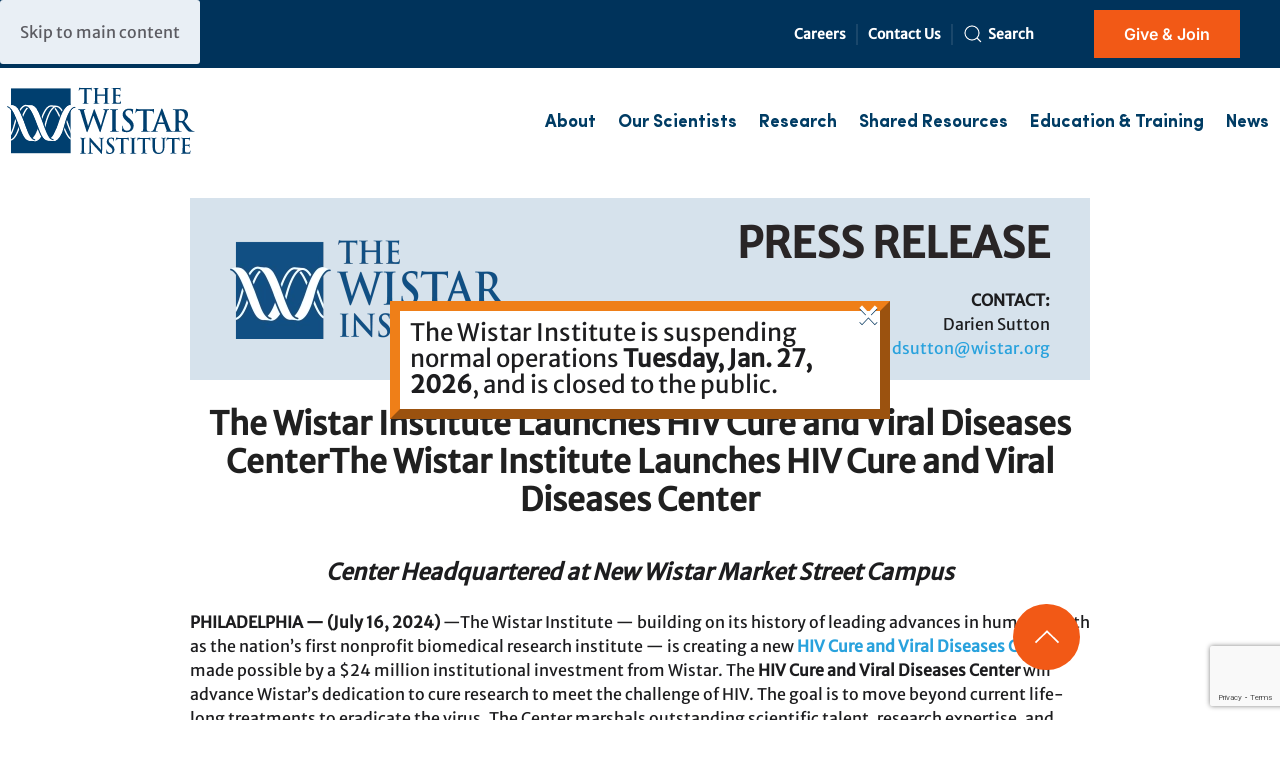

--- FILE ---
content_type: text/html; charset=UTF-8
request_url: https://www.wistar.org/press-releases/the-wistar-institute-launches-hiv-cure-and-viral-diseases-center/
body_size: 20928
content:
<!DOCTYPE html>
<html lang="en-US">
    <head>
        <meta charset="UTF-8">
        <meta name="viewport" content="width=device-width, initial-scale=1">
                <meta name='robots' content='index, follow, max-image-preview:large, max-snippet:-1, max-video-preview:-1' />

	<!-- This site is optimized with the Yoast SEO Premium plugin v26.7 (Yoast SEO v26.8) - https://yoast.com/product/yoast-seo-premium-wordpress/ -->
	<title>The Wistar Institute Launches HIV Cure and Viral Diseases Center - The Wistar Institute</title>
	<meta name="description" content="The Wistar Institute Launches HIV Cure and Viral Diseases Center Press Releases" />
	<link rel="canonical" href="https://www.wistar.org/press-releases/the-wistar-institute-launches-hiv-cure-and-viral-diseases-center/" />
	<meta property="og:locale" content="en_US" />
	<meta property="og:type" content="article" />
	<meta property="og:title" content="The Wistar Institute Launches HIV Cure and Viral Diseases Center" />
	<meta property="og:description" content="The Wistar Institute Launches HIV Cure and Viral Diseases Center Press Releases" />
	<meta property="og:url" content="https://www.wistar.org/press-releases/the-wistar-institute-launches-hiv-cure-and-viral-diseases-center/" />
	<meta property="og:site_name" content="The Wistar Institute" />
	<meta property="article:publisher" content="https://www.facebook.com/thewistarinstitute" />
	<meta property="article:published_time" content="2024-07-16T15:40:17+00:00" />
	<meta property="article:modified_time" content="2025-08-05T22:02:08+00:00" />
	<meta property="og:image" content="https://www.wistar.org/wp-content/uploads/2025/05/shutterstock_533717242.jpg" />
	<meta property="og:image:width" content="1500" />
	<meta property="og:image:height" content="1000" />
	<meta property="og:image:type" content="image/jpeg" />
	<meta name="author" content="dari" />
	<meta name="twitter:card" content="summary_large_image" />
	<meta name="twitter:creator" content="@TheWistar" />
	<meta name="twitter:site" content="@TheWistar" />
	<meta name="twitter:label1" content="Written by" />
	<meta name="twitter:data1" content="dari" />
	<meta name="twitter:label2" content="Est. reading time" />
	<meta name="twitter:data2" content="5 minutes" />
	<script type="application/ld+json" class="yoast-schema-graph">{"@context":"https://schema.org","@graph":[{"@type":"Article","@id":"https://www.wistar.org/press-releases/the-wistar-institute-launches-hiv-cure-and-viral-diseases-center/#article","isPartOf":{"@id":"https://www.wistar.org/press-releases/the-wistar-institute-launches-hiv-cure-and-viral-diseases-center/"},"author":{"name":"dari","@id":"https://www.wistar.org/#/schema/person/34032127d8d6d0f49ebfa3ff5f8d75e4"},"headline":"The Wistar Institute Launches HIV Cure and Viral Diseases Center","datePublished":"2024-07-16T15:40:17+00:00","dateModified":"2025-08-05T22:02:08+00:00","mainEntityOfPage":{"@id":"https://www.wistar.org/press-releases/the-wistar-institute-launches-hiv-cure-and-viral-diseases-center/"},"wordCount":818,"publisher":{"@id":"https://www.wistar.org/#organization"},"image":{"@id":"https://www.wistar.org/press-releases/the-wistar-institute-launches-hiv-cure-and-viral-diseases-center/#primaryimage"},"thumbnailUrl":"https://www.wistar.org/wp-content/uploads/2025/05/shutterstock_533717242.jpg","keywords":["HIV Cure and Viral Diseases Center"],"articleSection":["Press Releases"],"inLanguage":"en-US","copyrightYear":"2024","copyrightHolder":{"@id":"https://www.wistar.org/#organization"}},{"@type":"WebPage","@id":"https://www.wistar.org/press-releases/the-wistar-institute-launches-hiv-cure-and-viral-diseases-center/","url":"https://www.wistar.org/press-releases/the-wistar-institute-launches-hiv-cure-and-viral-diseases-center/","name":"The Wistar Institute Launches HIV Cure and Viral Diseases Center - The Wistar Institute","isPartOf":{"@id":"https://www.wistar.org/#website"},"primaryImageOfPage":{"@id":"https://www.wistar.org/press-releases/the-wistar-institute-launches-hiv-cure-and-viral-diseases-center/#primaryimage"},"image":{"@id":"https://www.wistar.org/press-releases/the-wistar-institute-launches-hiv-cure-and-viral-diseases-center/#primaryimage"},"thumbnailUrl":"https://www.wistar.org/wp-content/uploads/2025/05/shutterstock_533717242.jpg","datePublished":"2024-07-16T15:40:17+00:00","dateModified":"2025-08-05T22:02:08+00:00","description":"The Wistar Institute Launches HIV Cure and Viral Diseases Center Press Releases","breadcrumb":{"@id":"https://www.wistar.org/press-releases/the-wistar-institute-launches-hiv-cure-and-viral-diseases-center/#breadcrumb"},"inLanguage":"en-US","potentialAction":[{"@type":"ReadAction","target":["https://www.wistar.org/press-releases/the-wistar-institute-launches-hiv-cure-and-viral-diseases-center/"]}]},{"@type":"ImageObject","inLanguage":"en-US","@id":"https://www.wistar.org/press-releases/the-wistar-institute-launches-hiv-cure-and-viral-diseases-center/#primaryimage","url":"https://www.wistar.org/wp-content/uploads/2025/05/shutterstock_533717242.jpg","contentUrl":"https://www.wistar.org/wp-content/uploads/2025/05/shutterstock_533717242.jpg","width":1500,"height":1000},{"@type":"BreadcrumbList","@id":"https://www.wistar.org/press-releases/the-wistar-institute-launches-hiv-cure-and-viral-diseases-center/#breadcrumb","itemListElement":[{"@type":"ListItem","position":1,"name":"Home","item":"https://www.wistar.org/"},{"@type":"ListItem","position":2,"name":"The Wistar Institute Launches HIV Cure and Viral Diseases Center"}]},{"@type":"WebSite","@id":"https://www.wistar.org/#website","url":"https://www.wistar.org/","name":"www.wistar.org","description":"A Global Leader in Biomedical Research","publisher":{"@id":"https://www.wistar.org/#organization"},"alternateName":"wistar.org","potentialAction":[{"@type":"SearchAction","target":{"@type":"EntryPoint","urlTemplate":"https://www.wistar.org/?s={search_term_string}"},"query-input":{"@type":"PropertyValueSpecification","valueRequired":true,"valueName":"search_term_string"}}],"inLanguage":"en-US"},{"@type":["Organization","Place"],"@id":"https://www.wistar.org/#organization","name":"The Wistar Institute","url":"https://www.wistar.org/","logo":{"@id":"https://www.wistar.org/press-releases/the-wistar-institute-launches-hiv-cure-and-viral-diseases-center/#local-main-organization-logo"},"image":{"@id":"https://www.wistar.org/press-releases/the-wistar-institute-launches-hiv-cure-and-viral-diseases-center/#local-main-organization-logo"},"sameAs":["https://www.facebook.com/thewistarinstitute","https://x.com/TheWistar","https://www.linkedin.com/company/the-wistar-institute","https://www.youtube.com/user/TheWistarInstitute","https://www.instagram.com/thewistar/"],"description":"The Wistar Institute is a global leader in biomedical research with special expertise in cancer, immunology, infectious disease, and vaccine development. Wistar is the nation’s first independent institution devoted to biomedical research, training the next generation of leaders in science and supporting the innovation ecosystem.","legalName":"The Wistar Institute","foundingDate":"1892-01-01","numberOfEmployees":{"@type":"QuantitativeValue","minValue":"201","maxValue":"500"},"telephone":[],"openingHoursSpecification":[{"@type":"OpeningHoursSpecification","dayOfWeek":["Monday","Tuesday","Wednesday","Thursday","Friday","Saturday","Sunday"],"opens":"09:00","closes":"17:00"}]},{"@type":"Person","@id":"https://www.wistar.org/#/schema/person/34032127d8d6d0f49ebfa3ff5f8d75e4","name":"dari","image":{"@type":"ImageObject","inLanguage":"en-US","@id":"https://www.wistar.org/#/schema/person/image/","url":"https://secure.gravatar.com/avatar/28b54f1c3ed8823b8622a4f95f5c44919bdf888b8453fffb26ab8c69d75da3a5?s=96&d=mm&r=g","contentUrl":"https://secure.gravatar.com/avatar/28b54f1c3ed8823b8622a4f95f5c44919bdf888b8453fffb26ab8c69d75da3a5?s=96&d=mm&r=g","caption":"dari"}},{"@type":"ImageObject","inLanguage":"en-US","@id":"https://www.wistar.org/press-releases/the-wistar-institute-launches-hiv-cure-and-viral-diseases-center/#local-main-organization-logo","url":"https://www.wistar.org/wp-content/uploads/2023/09/wistar_logoFINAL.jpg","contentUrl":"https://www.wistar.org/wp-content/uploads/2023/09/wistar_logoFINAL.jpg","width":300,"height":150,"caption":"The Wistar Institute"}]}</script>
	<!-- / Yoast SEO Premium plugin. -->


<link rel='dns-prefetch' href='//www.google.com' />
<style id='wp-emoji-styles-inline-css'>

	img.wp-smiley, img.emoji {
		display: inline !important;
		border: none !important;
		box-shadow: none !important;
		height: 1em !important;
		width: 1em !important;
		margin: 0 0.07em !important;
		vertical-align: -0.1em !important;
		background: none !important;
		padding: 0 !important;
	}
/*# sourceURL=wp-emoji-styles-inline-css */
</style>
<style id='wp-block-library-inline-css'>
:root{--wp-block-synced-color:#7a00df;--wp-block-synced-color--rgb:122,0,223;--wp-bound-block-color:var(--wp-block-synced-color);--wp-editor-canvas-background:#ddd;--wp-admin-theme-color:#007cba;--wp-admin-theme-color--rgb:0,124,186;--wp-admin-theme-color-darker-10:#006ba1;--wp-admin-theme-color-darker-10--rgb:0,107,160.5;--wp-admin-theme-color-darker-20:#005a87;--wp-admin-theme-color-darker-20--rgb:0,90,135;--wp-admin-border-width-focus:2px}@media (min-resolution:192dpi){:root{--wp-admin-border-width-focus:1.5px}}.wp-element-button{cursor:pointer}:root .has-very-light-gray-background-color{background-color:#eee}:root .has-very-dark-gray-background-color{background-color:#313131}:root .has-very-light-gray-color{color:#eee}:root .has-very-dark-gray-color{color:#313131}:root .has-vivid-green-cyan-to-vivid-cyan-blue-gradient-background{background:linear-gradient(135deg,#00d084,#0693e3)}:root .has-purple-crush-gradient-background{background:linear-gradient(135deg,#34e2e4,#4721fb 50%,#ab1dfe)}:root .has-hazy-dawn-gradient-background{background:linear-gradient(135deg,#faaca8,#dad0ec)}:root .has-subdued-olive-gradient-background{background:linear-gradient(135deg,#fafae1,#67a671)}:root .has-atomic-cream-gradient-background{background:linear-gradient(135deg,#fdd79a,#004a59)}:root .has-nightshade-gradient-background{background:linear-gradient(135deg,#330968,#31cdcf)}:root .has-midnight-gradient-background{background:linear-gradient(135deg,#020381,#2874fc)}:root{--wp--preset--font-size--normal:16px;--wp--preset--font-size--huge:42px}.has-regular-font-size{font-size:1em}.has-larger-font-size{font-size:2.625em}.has-normal-font-size{font-size:var(--wp--preset--font-size--normal)}.has-huge-font-size{font-size:var(--wp--preset--font-size--huge)}.has-text-align-center{text-align:center}.has-text-align-left{text-align:left}.has-text-align-right{text-align:right}.has-fit-text{white-space:nowrap!important}#end-resizable-editor-section{display:none}.aligncenter{clear:both}.items-justified-left{justify-content:flex-start}.items-justified-center{justify-content:center}.items-justified-right{justify-content:flex-end}.items-justified-space-between{justify-content:space-between}.screen-reader-text{border:0;clip-path:inset(50%);height:1px;margin:-1px;overflow:hidden;padding:0;position:absolute;width:1px;word-wrap:normal!important}.screen-reader-text:focus{background-color:#ddd;clip-path:none;color:#444;display:block;font-size:1em;height:auto;left:5px;line-height:normal;padding:15px 23px 14px;text-decoration:none;top:5px;width:auto;z-index:100000}html :where(.has-border-color){border-style:solid}html :where([style*=border-top-color]){border-top-style:solid}html :where([style*=border-right-color]){border-right-style:solid}html :where([style*=border-bottom-color]){border-bottom-style:solid}html :where([style*=border-left-color]){border-left-style:solid}html :where([style*=border-width]){border-style:solid}html :where([style*=border-top-width]){border-top-style:solid}html :where([style*=border-right-width]){border-right-style:solid}html :where([style*=border-bottom-width]){border-bottom-style:solid}html :where([style*=border-left-width]){border-left-style:solid}html :where(img[class*=wp-image-]){height:auto;max-width:100%}:where(figure){margin:0 0 1em}html :where(.is-position-sticky){--wp-admin--admin-bar--position-offset:var(--wp-admin--admin-bar--height,0px)}@media screen and (max-width:600px){html :where(.is-position-sticky){--wp-admin--admin-bar--position-offset:0px}}

/*# sourceURL=wp-block-library-inline-css */
</style><style id='global-styles-inline-css'>
:root{--wp--preset--aspect-ratio--square: 1;--wp--preset--aspect-ratio--4-3: 4/3;--wp--preset--aspect-ratio--3-4: 3/4;--wp--preset--aspect-ratio--3-2: 3/2;--wp--preset--aspect-ratio--2-3: 2/3;--wp--preset--aspect-ratio--16-9: 16/9;--wp--preset--aspect-ratio--9-16: 9/16;--wp--preset--color--black: #000000;--wp--preset--color--cyan-bluish-gray: #abb8c3;--wp--preset--color--white: #ffffff;--wp--preset--color--pale-pink: #f78da7;--wp--preset--color--vivid-red: #cf2e2e;--wp--preset--color--luminous-vivid-orange: #ff6900;--wp--preset--color--luminous-vivid-amber: #fcb900;--wp--preset--color--light-green-cyan: #7bdcb5;--wp--preset--color--vivid-green-cyan: #00d084;--wp--preset--color--pale-cyan-blue: #8ed1fc;--wp--preset--color--vivid-cyan-blue: #0693e3;--wp--preset--color--vivid-purple: #9b51e0;--wp--preset--gradient--vivid-cyan-blue-to-vivid-purple: linear-gradient(135deg,rgb(6,147,227) 0%,rgb(155,81,224) 100%);--wp--preset--gradient--light-green-cyan-to-vivid-green-cyan: linear-gradient(135deg,rgb(122,220,180) 0%,rgb(0,208,130) 100%);--wp--preset--gradient--luminous-vivid-amber-to-luminous-vivid-orange: linear-gradient(135deg,rgb(252,185,0) 0%,rgb(255,105,0) 100%);--wp--preset--gradient--luminous-vivid-orange-to-vivid-red: linear-gradient(135deg,rgb(255,105,0) 0%,rgb(207,46,46) 100%);--wp--preset--gradient--very-light-gray-to-cyan-bluish-gray: linear-gradient(135deg,rgb(238,238,238) 0%,rgb(169,184,195) 100%);--wp--preset--gradient--cool-to-warm-spectrum: linear-gradient(135deg,rgb(74,234,220) 0%,rgb(151,120,209) 20%,rgb(207,42,186) 40%,rgb(238,44,130) 60%,rgb(251,105,98) 80%,rgb(254,248,76) 100%);--wp--preset--gradient--blush-light-purple: linear-gradient(135deg,rgb(255,206,236) 0%,rgb(152,150,240) 100%);--wp--preset--gradient--blush-bordeaux: linear-gradient(135deg,rgb(254,205,165) 0%,rgb(254,45,45) 50%,rgb(107,0,62) 100%);--wp--preset--gradient--luminous-dusk: linear-gradient(135deg,rgb(255,203,112) 0%,rgb(199,81,192) 50%,rgb(65,88,208) 100%);--wp--preset--gradient--pale-ocean: linear-gradient(135deg,rgb(255,245,203) 0%,rgb(182,227,212) 50%,rgb(51,167,181) 100%);--wp--preset--gradient--electric-grass: linear-gradient(135deg,rgb(202,248,128) 0%,rgb(113,206,126) 100%);--wp--preset--gradient--midnight: linear-gradient(135deg,rgb(2,3,129) 0%,rgb(40,116,252) 100%);--wp--preset--font-size--small: 13px;--wp--preset--font-size--medium: 20px;--wp--preset--font-size--large: 36px;--wp--preset--font-size--x-large: 42px;--wp--preset--spacing--20: 0.44rem;--wp--preset--spacing--30: 0.67rem;--wp--preset--spacing--40: 1rem;--wp--preset--spacing--50: 1.5rem;--wp--preset--spacing--60: 2.25rem;--wp--preset--spacing--70: 3.38rem;--wp--preset--spacing--80: 5.06rem;--wp--preset--shadow--natural: 6px 6px 9px rgba(0, 0, 0, 0.2);--wp--preset--shadow--deep: 12px 12px 50px rgba(0, 0, 0, 0.4);--wp--preset--shadow--sharp: 6px 6px 0px rgba(0, 0, 0, 0.2);--wp--preset--shadow--outlined: 6px 6px 0px -3px rgb(255, 255, 255), 6px 6px rgb(0, 0, 0);--wp--preset--shadow--crisp: 6px 6px 0px rgb(0, 0, 0);}:where(.is-layout-flex){gap: 0.5em;}:where(.is-layout-grid){gap: 0.5em;}body .is-layout-flex{display: flex;}.is-layout-flex{flex-wrap: wrap;align-items: center;}.is-layout-flex > :is(*, div){margin: 0;}body .is-layout-grid{display: grid;}.is-layout-grid > :is(*, div){margin: 0;}:where(.wp-block-columns.is-layout-flex){gap: 2em;}:where(.wp-block-columns.is-layout-grid){gap: 2em;}:where(.wp-block-post-template.is-layout-flex){gap: 1.25em;}:where(.wp-block-post-template.is-layout-grid){gap: 1.25em;}.has-black-color{color: var(--wp--preset--color--black) !important;}.has-cyan-bluish-gray-color{color: var(--wp--preset--color--cyan-bluish-gray) !important;}.has-white-color{color: var(--wp--preset--color--white) !important;}.has-pale-pink-color{color: var(--wp--preset--color--pale-pink) !important;}.has-vivid-red-color{color: var(--wp--preset--color--vivid-red) !important;}.has-luminous-vivid-orange-color{color: var(--wp--preset--color--luminous-vivid-orange) !important;}.has-luminous-vivid-amber-color{color: var(--wp--preset--color--luminous-vivid-amber) !important;}.has-light-green-cyan-color{color: var(--wp--preset--color--light-green-cyan) !important;}.has-vivid-green-cyan-color{color: var(--wp--preset--color--vivid-green-cyan) !important;}.has-pale-cyan-blue-color{color: var(--wp--preset--color--pale-cyan-blue) !important;}.has-vivid-cyan-blue-color{color: var(--wp--preset--color--vivid-cyan-blue) !important;}.has-vivid-purple-color{color: var(--wp--preset--color--vivid-purple) !important;}.has-black-background-color{background-color: var(--wp--preset--color--black) !important;}.has-cyan-bluish-gray-background-color{background-color: var(--wp--preset--color--cyan-bluish-gray) !important;}.has-white-background-color{background-color: var(--wp--preset--color--white) !important;}.has-pale-pink-background-color{background-color: var(--wp--preset--color--pale-pink) !important;}.has-vivid-red-background-color{background-color: var(--wp--preset--color--vivid-red) !important;}.has-luminous-vivid-orange-background-color{background-color: var(--wp--preset--color--luminous-vivid-orange) !important;}.has-luminous-vivid-amber-background-color{background-color: var(--wp--preset--color--luminous-vivid-amber) !important;}.has-light-green-cyan-background-color{background-color: var(--wp--preset--color--light-green-cyan) !important;}.has-vivid-green-cyan-background-color{background-color: var(--wp--preset--color--vivid-green-cyan) !important;}.has-pale-cyan-blue-background-color{background-color: var(--wp--preset--color--pale-cyan-blue) !important;}.has-vivid-cyan-blue-background-color{background-color: var(--wp--preset--color--vivid-cyan-blue) !important;}.has-vivid-purple-background-color{background-color: var(--wp--preset--color--vivid-purple) !important;}.has-black-border-color{border-color: var(--wp--preset--color--black) !important;}.has-cyan-bluish-gray-border-color{border-color: var(--wp--preset--color--cyan-bluish-gray) !important;}.has-white-border-color{border-color: var(--wp--preset--color--white) !important;}.has-pale-pink-border-color{border-color: var(--wp--preset--color--pale-pink) !important;}.has-vivid-red-border-color{border-color: var(--wp--preset--color--vivid-red) !important;}.has-luminous-vivid-orange-border-color{border-color: var(--wp--preset--color--luminous-vivid-orange) !important;}.has-luminous-vivid-amber-border-color{border-color: var(--wp--preset--color--luminous-vivid-amber) !important;}.has-light-green-cyan-border-color{border-color: var(--wp--preset--color--light-green-cyan) !important;}.has-vivid-green-cyan-border-color{border-color: var(--wp--preset--color--vivid-green-cyan) !important;}.has-pale-cyan-blue-border-color{border-color: var(--wp--preset--color--pale-cyan-blue) !important;}.has-vivid-cyan-blue-border-color{border-color: var(--wp--preset--color--vivid-cyan-blue) !important;}.has-vivid-purple-border-color{border-color: var(--wp--preset--color--vivid-purple) !important;}.has-vivid-cyan-blue-to-vivid-purple-gradient-background{background: var(--wp--preset--gradient--vivid-cyan-blue-to-vivid-purple) !important;}.has-light-green-cyan-to-vivid-green-cyan-gradient-background{background: var(--wp--preset--gradient--light-green-cyan-to-vivid-green-cyan) !important;}.has-luminous-vivid-amber-to-luminous-vivid-orange-gradient-background{background: var(--wp--preset--gradient--luminous-vivid-amber-to-luminous-vivid-orange) !important;}.has-luminous-vivid-orange-to-vivid-red-gradient-background{background: var(--wp--preset--gradient--luminous-vivid-orange-to-vivid-red) !important;}.has-very-light-gray-to-cyan-bluish-gray-gradient-background{background: var(--wp--preset--gradient--very-light-gray-to-cyan-bluish-gray) !important;}.has-cool-to-warm-spectrum-gradient-background{background: var(--wp--preset--gradient--cool-to-warm-spectrum) !important;}.has-blush-light-purple-gradient-background{background: var(--wp--preset--gradient--blush-light-purple) !important;}.has-blush-bordeaux-gradient-background{background: var(--wp--preset--gradient--blush-bordeaux) !important;}.has-luminous-dusk-gradient-background{background: var(--wp--preset--gradient--luminous-dusk) !important;}.has-pale-ocean-gradient-background{background: var(--wp--preset--gradient--pale-ocean) !important;}.has-electric-grass-gradient-background{background: var(--wp--preset--gradient--electric-grass) !important;}.has-midnight-gradient-background{background: var(--wp--preset--gradient--midnight) !important;}.has-small-font-size{font-size: var(--wp--preset--font-size--small) !important;}.has-medium-font-size{font-size: var(--wp--preset--font-size--medium) !important;}.has-large-font-size{font-size: var(--wp--preset--font-size--large) !important;}.has-x-large-font-size{font-size: var(--wp--preset--font-size--x-large) !important;}
/*# sourceURL=global-styles-inline-css */
</style>

<style id='classic-theme-styles-inline-css'>
/*! This file is auto-generated */
.wp-block-button__link{color:#fff;background-color:#32373c;border-radius:9999px;box-shadow:none;text-decoration:none;padding:calc(.667em + 2px) calc(1.333em + 2px);font-size:1.125em}.wp-block-file__button{background:#32373c;color:#fff;text-decoration:none}
/*# sourceURL=/wp-includes/css/classic-themes.min.css */
</style>
<link rel='stylesheet' id='gp_social_style-css' href='https://www.wistar.org/wp-content/plugins/genesispro/css/gpSocialStyle.min.css?ver=6.9' media='all' />
<style id='gp_social_style-inline-css'>
.gp_social_icons{ list-style: none !important; min-height:10px; } .gp_social_icons li{ float: left !important; margin: 0px 5px !important; } .gp_social_icons li a{ text-decoration: none; } .gp_social_icons a i { color:#1e73be; font-size:25px !important; } .gp_social_icons a:hover i { color:#809fbf }
/*# sourceURL=gp_social_style-inline-css */
</style>
<link rel='stylesheet' id='gp_fontawesome-tw_style-css' href='https://www.wistar.org/wp-content/plugins/genesispro/css/font-new-awesome.min.css?ver=6.9' media='all' />
<link rel='stylesheet' id='gp_fontawesome_style-css' href='https://www.wistar.org/wp-content/plugins/genesispro/css/font-awesome.min.css?ver=6.9' media='all' />
<link rel='stylesheet' id='wppopups-base-css' href='https://www.wistar.org/wp-content/plugins/wp-popups-lite/src/assets/css/wppopups-base.css?ver=2.2.0.3' media='all' />
<link href="https://www.wistar.org/wp-content/themes/yootheme-child/css/theme.1.css?ver=1769434813" rel="stylesheet">
<link href="https://www.wistar.org/wp-content/themes/yootheme-child/css/custom.css?ver=5.0.7" rel="stylesheet">
<script src="https://www.wistar.org/wp-includes/js/jquery/jquery.min.js?ver=3.7.1" id="jquery-core-js"></script>
<script src="https://www.wistar.org/wp-includes/js/jquery/jquery-migrate.min.js?ver=3.4.1" id="jquery-migrate-js"></script>
<script id="gp_socialshare_script-js-extra">
var wsis = {"ajax_url":"https://www.wistar.org/wp-admin/admin-ajax.php","home_url":"https://www.wistar.org"};
//# sourceURL=gp_socialshare_script-js-extra
</script>
<script src="https://www.wistar.org/wp-content/plugins/genesispro/js/gpSocialShare.min.js?ver=6.9" id="gp_socialshare_script-js"></script>
<link rel="https://api.w.org/" href="https://www.wistar.org/wp-json/" /><link rel="alternate" title="JSON" type="application/json" href="https://www.wistar.org/wp-json/wp/v2/posts/16588" /><link rel="EditURI" type="application/rsd+xml" title="RSD" href="https://www.wistar.org/xmlrpc.php?rsd" />
<!-- Google Tag Manager -->
<script>(function(w,d,s,l,i){w[l]=w[l]||[];w[l].push({'gtm.start':new Date().getTime(),event:'gtm.js'});var f=d.getElementsByTagName(s)[0],j=d.createElement(s),dl=l!='dataLayer'?'&l='+l:'';j.async=true;j.src='https://www.googletagmanager.com/gtm.js?id='+i+dl;f.parentNode.insertBefore(j,f);})(window,document,'script','dataLayer','GTM-WG7SRHB');</script>
<!-- End Google Tag Manager --><meta name="msvalidate.01" content="FEF7F7A3A937AF8D9B58C30D3937EC00" /> <style> .ppw-ppf-input-container { background-color: !important; padding: px!important; border-radius: px!important; } .ppw-ppf-input-container div.ppw-ppf-headline { font-size: px!important; font-weight: !important; color: !important; } .ppw-ppf-input-container div.ppw-ppf-desc { font-size: px!important; font-weight: !important; color: !important; } .ppw-ppf-input-container label.ppw-pwd-label { font-size: px!important; font-weight: !important; color: !important; } div.ppwp-wrong-pw-error { font-size: px!important; font-weight: !important; color: #dc3232!important; background: !important; } .ppw-ppf-input-container input[type='submit'] { color: !important; background: !important; } .ppw-ppf-input-container input[type='submit']:hover { color: !important; background: !important; } </style>  <style> .ppw-form { background-color: !important; padding: px!important; border-radius: px!important; } .ppw-headline.ppw-pcp-pf-headline { font-size: px!important; font-weight: !important; color: !important; } .ppw-description.ppw-pcp-pf-desc { font-size: px!important; font-weight: !important; color: !important; } .ppw-pcp-pf-desc-above-btn { display: block; } .ppw-pcp-pf-desc-below-form { font-size: px!important; font-weight: !important; color: !important; } .ppw-input label.ppw-pcp-password-label { font-size: px!important; font-weight: !important; color: !important; } .ppw-form input[type='submit'] { color: !important; background: !important; } .ppw-form input[type='submit']:hover { color: !important; background: !important; } div.ppw-error.ppw-pcp-pf-error-msg { font-size: px!important; font-weight: !important; color: #dc3232!important; background: !important; } </style> <style id="ppwp_single_form"> .ppw-ppf-desc-below { font-size: px!important; font-weight: !important; color: !important; } </style><link rel="icon" href="/wp-content/uploads/2023/07/Wistar-Logo-200.png" sizes="any">
<link rel="apple-touch-icon" href="/wp-content/uploads/2023/07/Wistar-Logo-200.png"><script src="https://www.wistar.org/wp-content/themes/yootheme/assets/site/js/consent.js?ver=5.0.7" type="module"></script>
<script>window.yootheme ||= {}; yootheme.consent = {"type":"optout","banner_layout":"section-bottom","categories":{"functional":[],"preferences":["openstreetmap"]}};</script>
<script src="https://www.wistar.org/wp-content/themes/yootheme/vendor/assets/uikit/dist/js/uikit.min.js?ver=5.0.7"></script>
<script src="https://www.wistar.org/wp-content/themes/yootheme/vendor/assets/uikit/dist/js/uikit-icons.min.js?ver=5.0.7"></script>
<script src="https://www.wistar.org/wp-content/themes/yootheme/assets/site/js/theme.js?ver=5.0.7"></script>
<script>window.yootheme ||= {}; yootheme.theme = {"i18n":{"close":{"label":"Close","0":"yootheme"},"totop":{"label":"Back to top","0":"yootheme"},"marker":{"label":"Open","0":"yootheme"},"navbarToggleIcon":{"label":"Open menu","0":"yootheme"},"paginationPrevious":{"label":"Previous page","0":"yootheme"},"paginationNext":{"label":"Next page","0":"yootheme"},"searchIcon":{"toggle":"Open Search","submit":"Submit Search"},"slider":{"next":"Next slide","previous":"Previous slide","slideX":"Slide %s","slideLabel":"%s of %s"},"slideshow":{"next":"Next slide","previous":"Previous slide","slideX":"Slide %s","slideLabel":"%s of %s"},"lightboxPanel":{"next":"Next slide","previous":"Previous slide","slideLabel":"%s of %s","close":"Close"}}};</script>
<script src="https://www.wistar.org/wp-content/themes/yootheme-child/js/custom.js?ver=5.0.7"></script>
<script></script><style type="text/css" id="spu-css-12486" class="spu-css">		#spu-bg-12486 {
			background-color: rgba(205, 205, 205, 0.33);
		}

		#spu-12486 .spu-close {
			font-size: 40px;
			color: rgb(255, 255, 255);
			text-shadow: 0 1px 0 rgb(0, 51, 91);
		}

		#spu-12486 .spu-close:hover {
			color: rgb(0, 51, 91);
		}

		#spu-12486 {
			background-color: rgb(255, 255, 255);
			max-width: 500px;
			border-radius: 10px;
			
					height: auto;
					box-shadow:  0px 0px 0px 0px #ccc;
				}

		#spu-12486 .spu-container {
					border: 10px outset;
			border-color: rgb(239, 127, 24);
			border-radius: 0px;
			margin: 0px;
					padding: 10px;
			height: calc(100% - 0px);
		}
								</style>
		    </head>
    <body class="wp-singular post-template-default single single-post postid-16588 single-format-standard wp-theme-yootheme wp-child-theme-yootheme-child ">

        <!-- Google Tag Manager (noscript) -->
<noscript><iframe src="https://www.googletagmanager.com/ns.html?id=GTM-WG7SRHB" height="0" width="0" style="display:none;visibility:hidden"></iframe></noscript>
<!-- End Google Tag Manager (noscript) -->
        <div class="uk-hidden-visually uk-notification uk-notification-top-left uk-width-auto">
            <div class="uk-notification-message">
                <a href="#tm-main" class="uk-link-reset">Skip to main content</a>
            </div>
        </div>

        
        
        <div class="tm-page">

                        


<header class="tm-header-mobile uk-hidden@m">


    
        <div class="uk-navbar-container">

            <div class="uk-container uk-container-expand">
                <nav class="uk-navbar" uk-navbar="{&quot;align&quot;:&quot;left&quot;,&quot;container&quot;:&quot;.tm-header-mobile&quot;,&quot;boundary&quot;:&quot;.tm-header-mobile .uk-navbar-container&quot;}">

                                        <div class="uk-navbar-left ">

                                                    <a href="https://www.wistar.org/" aria-label="Back to home" class="uk-logo uk-navbar-item">
    <img src="/wp-content/uploads/2023/05/logo.svg" width="200" height="110" alt="The Wistar Institute Logo "></a>                        
                        
                        
                    </div>
                    
                    
                                        <div class="uk-navbar-right">

                                                                            
                                                    <a uk-toggle href="#tm-dialog-mobile" class="uk-navbar-toggle">

        
        <div uk-navbar-toggle-icon></div>

        
    </a>                        
                    </div>
                    
                </nav>
            </div>

        </div>

    



        <div id="tm-dialog-mobile" uk-offcanvas="container: true; overlay: true" mode="slide">
        <div class="uk-offcanvas-bar uk-flex uk-flex-column">

                        <button class="uk-offcanvas-close uk-close-large" type="button" uk-close uk-toggle="cls: uk-close-large; mode: media; media: @s"></button>
            
                        <div class="uk-margin-auto-bottom">
                
<div class="uk-grid uk-child-width-1-1" uk-grid>    <div>
<div class="uk-panel widget widget_search" id="search-10">

    
    

    <form id="search-1" action="https://www.wistar.org/" method="get" role="search" class="uk-search uk-search-default uk-width-1-1"><span uk-search-icon></span><input name="s" placeholder="Search" required aria-label="Search" type="search" class="uk-search-input"></form>
    

</div>
</div>    <div>
<div class="uk-panel widget widget_nav_menu" id="nav_menu-8">

    
    
<ul class="uk-nav uk-nav-default">
    
	<li class="menu-item menu-item-type-post_type menu-item-object-page menu-item-has-children uk-parent"><a href="https://www.wistar.org/about-wistar/" title="About ">About</a>
	<ul class="uk-nav-sub">

		<li class="menu-item menu-item-type-post_type menu-item-object-page"><a href="https://www.wistar.org/about-wistar/" title="About Overview">Overview</a></li>
		<li class="menu-item menu-item-type-post_type menu-item-object-page"><a href="https://www.wistar.org/about-wistar/who-we-are/leadership/" title="Leadership">Leadership</a></li>
		<li class="menu-item menu-item-type-post_type menu-item-object-page"><a href="https://www.wistar.org/about-wistar/who-we-are/board-trustees/" title="Board of Trustees">Board of Trustees</a></li>
		<li class="menu-item menu-item-type-post_type menu-item-object-page"><a href="https://www.wistar.org/about-wistar/our-story/" title="Wistar&#8217;s History">Wistar's History</a></li>
		<li class="menu-item menu-item-type-post_type menu-item-object-page"><a href="https://www.wistar.org/about-wistar/privacy/" title="Privacy">Privacy</a></li>
		<li class="menu-item menu-item-type-post_type menu-item-object-page"><a href="https://www.wistar.org/code-conduct-and-hotline/" title="Code of Conduct and Hotline">Code of Conduct and Hotline</a></li>
		<li class="menu-item menu-item-type-post_type menu-item-object-page"><a href="https://www.wistar.org/resources/rigor-reproducibility/" title="Rigor &#038; Reproducibility">Rigor &amp; Reproducibility</a></li>
		<li class="menu-item menu-item-type-custom menu-item-object-custom"><a href="https://www.wistar.org/wp-content/uploads/2023/10/200.2-POL.009-Financial-COI-in-Research-Policy-11182020-.pdf" target="_blank" title="Conflict of Interest">Conflict of Interest</a></li>
		<li class="menu-item menu-item-type-post_type menu-item-object-page"><a href="https://www.wistar.org/about-wistar/tour-wistar-labs/" title="Tour Wistar Labs">Tour Wistar Labs</a></li>
		<li class="menu-item menu-item-type-post_type menu-item-object-page"><a href="https://www.wistar.org/about-wistar/helen-dean-king-award/">Helen Dean King Award</a></li>
		<li class="menu-item menu-item-type-post_type menu-item-object-page"><a href="https://www.wistar.org/about-wistar/women-science/">Women &#038; Science</a></li></ul></li>
	<li class="menu-item menu-item-type-taxonomy menu-item-object-category"><a href="https://www.wistar.org/articles/our-scientists/" title="Our Scientists">Our Scientists</a></li>
	<li class="menu-item menu-item-type-post_type menu-item-object-page menu-item-has-children uk-parent"><a href="https://www.wistar.org/research-discoveries/" title="Research">Research</a>
	<ul class="uk-nav-sub">

		<li class="menu-item menu-item-type-post_type menu-item-object-page"><a href="https://www.wistar.org/research-discoveries/">Overview</a></li>
		<li class="menu-item menu-item-type-post_type menu-item-object-page"><a href="https://www.wistar.org/cancer/ellen-and-ronald-caplan-cancer-center/">Cancer Center</a></li>
		<li class="menu-item menu-item-type-post_type menu-item-object-page"><a href="https://www.wistar.org/vaccine-immunotherapy-center/">Vaccine &amp; Immunotherapy Center</a></li>
		<li class="menu-item menu-item-type-post_type menu-item-object-page"><a href="https://www.wistar.org/hiv-cure-and-viral-diseases-center/">HIV Cure and Viral Diseases Center</a></li>
		<li class="menu-item menu-item-type-post_type menu-item-object-page"><a href="https://www.wistar.org/center-for-advanced-therapeutics/">Center for Advanced Therapeutics</a></li>
		<li class="menu-item menu-item-type-post_type menu-item-object-page"><a href="https://www.wistar.org/research-discoveries/center-systems-and-computational-biology/">Center for Systems and Computational Biology</a></li>
		<li class="menu-item menu-item-type-post_type menu-item-object-page"><a href="https://www.wistar.org/research-discoveries/business-development/">Business Development</a></li>
		<li class="menu-item menu-item-type-post_type menu-item-object-page"><a href="https://www.wistar.org/research-discoveries/caspar-wistar-fellows-program/">Caspar Wistar Fellows Program</a></li>
		<li class="menu-item menu-item-type-post_type menu-item-object-page"><a href="https://www.wistar.org/research-discoveries/partnerships/">Partnerships &#038; Collaborations</a></li>
		<li class="menu-item menu-item-type-post_type menu-item-object-page"><a href="https://www.wistar.org/research-discoveries/institutional-biosafety-committee-meeting-minutes/">Institutional Biosafety Committee Meeting Minutes</a></li></ul></li>
	<li class="menu-item menu-item-type-post_type menu-item-object-page menu-item-has-children uk-parent"><a href="https://www.wistar.org/resources/" title="Shared Resources">Shared Resources</a>
	<ul class="uk-nav-sub">

		<li class="menu-item menu-item-type-post_type menu-item-object-page"><a href="https://www.wistar.org/resources/animal-facility/">CCSG Animal Facility</a></li>
		<li class="menu-item menu-item-type-post_type menu-item-object-page"><a href="https://www.wistar.org/resources/bioinformatics-facility/">CCSG Bioinformatics Facility</a></li>
		<li class="menu-item menu-item-type-post_type menu-item-object-page"><a href="https://www.wistar.org/resources/biomedical-research-support-facility/">CCSG Biomedical Research Support Facility</a></li>
		<li class="menu-item menu-item-type-post_type menu-item-object-page"><a href="https://www.wistar.org/resources/flow-cytometry-facility/">CCSG Flow Cytometry Facility</a></li>
		<li class="menu-item menu-item-type-post_type menu-item-object-page"><a href="https://www.wistar.org/resources/genomics-facility/">CCSG Genomics Facility</a></li>
		<li class="menu-item menu-item-type-post_type menu-item-object-page"><a href="https://www.wistar.org/resources/imaging-facility/">CCSG Imaging Facility</a></li>
		<li class="menu-item menu-item-type-post_type menu-item-object-page"><a href="https://www.wistar.org/resources/molecular-screening-protein-expression-facility/">CCSG Molecular Screening & Protein Expression Facility</a></li>
		<li class="menu-item menu-item-type-post_type menu-item-object-page"><a href="https://www.wistar.org/resources/proteomics-metabolomics-facility/">CCSG Proteomics & Metabolomics Facility</a></li>
		<li class="menu-item menu-item-type-post_type menu-item-object-page"><a href="https://www.wistar.org/resources/biomedical-research-support-facility/histotechnology/">Histotechnology Facility</a></li>
		<li class="menu-item menu-item-type-post_type menu-item-object-page"><a href="https://www.wistar.org/resources/humanized-models-of-disease-hmd-core/">Humanized Models of Disease (HMD) Core</a></li></ul></li>
	<li class="menu-item menu-item-type-post_type menu-item-object-page menu-item-has-children uk-parent"><a href="https://www.wistar.org/education-training/" title="Education &#038; Training">Education & Training</a>
	<ul class="uk-nav-sub">

		<li class="menu-item menu-item-type-post_type menu-item-object-page"><a href="https://www.wistar.org/education-training/">Overview</a></li>
		<li class="menu-item menu-item-type-post_type menu-item-object-page"><a href="https://www.wistar.org/education-training/high-school-program-biomedical-research/">High School</a></li>
		<li class="menu-item menu-item-type-post_type menu-item-object-page"><a href="https://www.wistar.org/education-training/undergraduate-programs/">Undergraduate</a></li>
		<li class="menu-item menu-item-type-post_type menu-item-object-page"><a href="https://www.wistar.org/education-training/graduate-programs/">Graduate</a></li>
		<li class="menu-item menu-item-type-post_type menu-item-object-page"><a href="https://www.wistar.org/education-training/postdoctoral-programs/">Postdoctoral</a></li>
		<li class="menu-item menu-item-type-post_type menu-item-object-page"><a href="https://www.wistar.org/education-training/workforce-development/">Workforce Development</a></li>
		<li class="menu-item menu-item-type-post_type menu-item-object-page"><a href="https://www.wistar.org/education-training/global-studies-partnerships/">Global Studies &#038; Partnerships</a></li></ul></li>
	<li class="menu-item menu-item-type-post_type menu-item-object-page menu-item-has-children uk-parent"><a href="https://www.wistar.org/news/" title="News">News</a>
	<ul class="uk-nav-sub">

		<li class="menu-item menu-item-type-post_type menu-item-object-page"><a href="https://www.wistar.org/news/">Press Releases</a></li>
		<li class="menu-item menu-item-type-taxonomy menu-item-object-category"><a href="https://www.wistar.org/articles/featured-news/">Featured News</a></li>
		<li class="menu-item menu-item-type-taxonomy menu-item-object-category"><a href="https://www.wistar.org/articles/events/">Events</a></li>
		<li class="menu-item menu-item-type-post_type menu-item-object-page"><a href="https://www.wistar.org/news/publications/">Publications</a></li>
		<li class="menu-item menu-item-type-post_type menu-item-object-page"><a href="https://www.wistar.org/news/videos/">Videos</a></li>
		<li class="menu-item menu-item-type-post_type menu-item-object-page"><a href="https://www.wistar.org/news/contact-us/">Contact Us</a></li></ul></li></ul>

</div>
</div>    <div>
<div class="uk-panel widget widget_custom_html" id="custom_html-10">

    
    <div class="textwidget custom-html-widget"><a class="ws-btn-header" href="https://www.wistar.org/give-join/">Give & Join</a></div>
</div>
</div>    <div>
<div class="uk-panel widget widget_nav_menu" id="nav_menu-7">

    
    
<ul class="uk-nav uk-nav-default">
    
	<li class="menu-item menu-item-type-post_type menu-item-object-page"><a href="https://www.wistar.org/about-wistar/employment/">Careers</a></li>
	<li class="menu-item menu-item-type-post_type menu-item-object-page"><a href="https://www.wistar.org/contact-us/">Contact Us</a></li></ul>

</div>
</div></div>            </div>
            
            
        </div>
    </div>
    
    
    

</header>


<div class="tm-toolbar tm-toolbar-default uk-visible@m">
    <div class="uk-container uk-flex uk-flex-middle uk-container-large">

        
                <div class="uk-margin-auto-left">
            <div class="uk-grid-medium uk-child-width-auto uk-flex-middle" uk-grid="margin: uk-margin-small-top">
                <div>
<div class="uk-panel ws-top__menu widget widget_nav_menu" id="nav_menu-5">

    
    
<ul class="uk-subnav uk-subnav-divider" uk-dropnav="{&quot;boundary&quot;:&quot;false&quot;,&quot;container&quot;:&quot;body&quot;}">
    
	<li class="menu-item menu-item-type-post_type menu-item-object-page uk-parent"><a href="https://www.wistar.org/about-wistar/employment/">Careers</a>
	<div class="uk-dropdown uk-padding-remove-horizontal uk-padding-remove-vertical" style="width: 400px">
<div class="uk-grid-margin-large uk-grid tm-grid-expand uk-grid-large uk-child-width-1-1">
    
        
<div class="uk-grid-item-match uk-width-1-1@m">
        <div class="uk-flex">    
                <div class="uk-background-norepeat uk-background-center-center uk-tile uk-width-1-1 uk-padding-remove" style="background-color: #003F6F;" data-src="#" uk-img>        
            
                        <div class="uk-position-cover" style="background-color: transparent;"></div>            
                        <div class="uk-panel uk-width-1-1">            
                
                    
<div class="uk-margin-small" uk-scrollspy="target: [uk-scrollspy-class];">
    
    
        
        <ul class="uk-margin-remove-bottom uk-nav uk-nav-secondary">                                <li class="el-item ">
<a class="el-link" href="/about-wistar/employment/reasonable-accommodation-individuals-disabilities/">
    
        
                    Reasonable Accommodation of Individuals with Disabilities        
    
</a></li>
                                            <li class="el-item ">
<a class="el-link" href="/about-wistar/employment/e-verify-employer/">
    
        
                    E-Verify Employer        
    
</a></li>
                                            <li class="el-item ">
<a class="el-link" href="/about-wistar/employment/wistar-employees/">
    
        
                    For Wistar Employees        
    
</a></li>
                                            <li class="el-item ">
<a class="el-link" href="/about-wistar/employment/prospective-foreign-national-employees/">
    
        
                    Prospective Foreign National Employees        
    
</a></li>
                                            <li class="el-item ">
<a class="el-link" href="/about-wistar/employment/transparency-coverage/">
    
        
                    Transparency in Coverage        
    
</a></li>
                            </ul>
        
    
    
</div>
                
                        </div>            
                </div>        
        </div>    
</div>
    
</div></div></li>
	<li class="menu-item menu-item-type-post_type menu-item-object-page uk-parent"><a href="https://www.wistar.org/contact-us/">Contact Us</a>
	<div class="uk-dropdown uk-padding-remove-horizontal uk-padding-remove-vertical" style="width: 400px">
<div class="uk-grid-margin-large uk-grid tm-grid-expand uk-grid-large uk-child-width-1-1">
    
        
<div class="uk-grid-item-match uk-width-1-1@m">
        <div class="uk-flex">    
                <div class="uk-background-norepeat uk-background-center-center uk-tile uk-width-1-1 uk-padding-remove" style="background-color: #29A2DD;" data-src="#" uk-img>        
            
            
            
                
                    
<div uk-scrollspy="target: [uk-scrollspy-class];">
    
    
        
        <ul class="uk-margin-remove-bottom uk-nav uk-nav-secondary">                                <li class="el-item ">
<a class="el-link" href="https://www.wistar.org/about-wistar/contact-directions/">
    
        
                    Directions        
    
</a></li>
                            </ul>
        
    
    
</div>
                
            
                </div>        
        </div>    
</div>
    
</div></div></li>
	<li class="menu-item menu-item-type-custom menu-item-object-custom"><a><span class="uk-margin-xsmall-right" uk-icon="icon: search;"></span> Search</a></li></ul>

</div>
</div><div>
<div class="uk-panel widget widget_search" id="search-8">

    
    

    <form id="search-0" action="https://www.wistar.org/" method="get" role="search" class="uk-search uk-search-default"><span uk-search-icon></span><input name="s" placeholder="Search" required aria-label="Search" type="search" class="uk-search-input"></form>
    

</div>
</div><div>
<div class="uk-panel widget widget_custom_html" id="custom_html-3">

    
    <div class="textwidget custom-html-widget"><a class="ws-btn-header" href="https://www.wistar.org/give-join/">Give & Join</a></div>
</div>
</div>            </div>
        </div>
        
    </div>
</div>

<header class="tm-header uk-visible@m">



        <div uk-sticky media="@m" cls-active="uk-navbar-sticky" sel-target=".uk-navbar-container">
    
        <div class="uk-navbar-container">

            <div class="uk-container uk-container-large">
                <nav class="uk-navbar" uk-navbar="{&quot;align&quot;:&quot;left&quot;,&quot;container&quot;:&quot;.tm-header &gt; [uk-sticky]&quot;,&quot;boundary&quot;:&quot;.tm-header .uk-navbar-container&quot;}">

                                        <div class="uk-navbar-left ">

                                                    <a href="https://www.wistar.org/" aria-label="Back to home" class="uk-logo uk-navbar-item">
    <img src="/wp-content/uploads/2023/05/logo.svg" width="200" height="110" alt="The Wistar Institute Logo "></a>                        
                        
                        
                    </div>
                    
                    
                                        <div class="uk-navbar-right">

                        
                                                    
<ul class="uk-navbar-nav">
    
	<li class="menu-item menu-item-type-post_type menu-item-object-page menu-item-has-children uk-parent"><a href="https://www.wistar.org/about-wistar/" title="About ">About</a>
	<div class="uk-drop uk-navbar-dropdown" style="width: 400px;">
<div class="uk-grid-margin-large uk-grid tm-grid-expand uk-grid-large uk-child-width-1-1">
    
        
<div class="uk-grid-item-match uk-width-1-1@m">
        <div class="uk-flex">    
                <div class="uk-background-norepeat uk-background-center-center uk-tile uk-width-1-1 uk-padding-remove" style="background-color: #9BC65C;" data-src="#" uk-img>        
            
            
            
                
                    
<div uk-scrollspy="target: [uk-scrollspy-class];">
    
    
        
        <ul class="uk-margin-remove-bottom uk-nav uk-nav-secondary">                                <li class="el-item ">
<a class="el-link" href="https://www.wistar.org/about-wistar/">
    
        
                    Overview        
    
</a></li>
                                            <li class="el-item ">
<a class="el-link" href="https://www.wistar.org/about-wistar/who-we-are/leadership/">
    
        
                    Leadership        
    
</a></li>
                                            <li class="el-item ">
<a class="el-link" href="https://www.wistar.org/about-wistar/who-we-are/board-trustees/">
    
        
                    Board of Trustees        
    
</a></li>
                                            <li class="el-item ">
<a class="el-link" href="https://www.wistar.org/about-wistar/our-story/">
    
        
                    Wistar's History        
    
</a></li>
                                            <li class="el-item ">
<a class="el-link" href="https://www.wistar.org/about-wistar/privacy/">
    
        
                    Privacy        
    
</a></li>
                                            <li class="el-item ">
<a class="el-link" href="https://www.wistar.org/code-conduct-and-hotline/">
    
        
                    Code of Conduct and Hotline        
    
</a></li>
                                            <li class="el-item ">
<a class="el-link" href="https://www.wistar.org/resources/rigor-reproducibility/">
    
        
                    Rigor &amp; Reproducibility        
    
</a></li>
                                            <li class="el-item ">
<a class="el-link" href="https://www.wistar.org/wp-content/uploads/2023/10/200.2-POL.009-Financial-COI-in-Research-Policy-11182020-.pdf" target="_blank">
    
        
                    Conflict of Interest        
    
</a></li>
                                            <li class="el-item ">
<a class="el-link" href="https://www.wistar.org/about-wistar/tour-wistar-labs/">
    
        
                    Tour Wistar Labs        
    
</a></li>
                                            <li class="el-item ">
<a class="el-link" href="https://www.wistar.org/about-wistar/helen-dean-king-award/">
    
        
                    Helen Dean King Award        
    
</a></li>
                                            <li class="el-item ">
<a class="el-link" href="https://www.wistar.org/about-wistar/women-science/">
    
        
                    Women &#038; Science        
    
</a></li>
                            </ul>
        
    
    
</div>
                
            
                </div>        
        </div>    
</div>
    
</div></div></li>
	<li class="menu-item menu-item-type-taxonomy menu-item-object-category"><a href="https://www.wistar.org/articles/our-scientists/" title="Our Scientists">Our Scientists</a></li>
	<li class="menu-item menu-item-type-post_type menu-item-object-page menu-item-has-children uk-parent"><a href="https://www.wistar.org/research-discoveries/" title="Research">Research</a>
	<div class="uk-drop uk-navbar-dropdown" style="width: 400px;">
<div class="uk-grid-margin-large uk-grid tm-grid-expand uk-grid-large uk-child-width-1-1">
    
        
<div class="uk-grid-item-match uk-width-1-1@m">
        <div class="uk-flex">    
                <div class="uk-background-norepeat uk-background-center-center uk-tile uk-width-1-1 uk-padding-remove" style="background-color: #EFD32B;" data-src="#" uk-img>        
            
            
            
                
                    
<div class="uk-margin-small" uk-scrollspy="target: [uk-scrollspy-class];">
    
    
        
        <ul class="uk-margin-remove-bottom uk-nav uk-nav-secondary">                                <li class="el-item ">
<a class="el-link" href="https://www.wistar.org/research-discoveries/">
    
        
                    Overview        
    
</a></li>
                                            <li class="el-item ">
<a class="el-link" href="https://www.wistar.org/cancer/ellen-and-ronald-caplan-cancer-center/">
    
        
                    Cancer Center        
    
</a></li>
                                            <li class="el-item ">
<a class="el-link" href="https://www.wistar.org/vaccine-immunotherapy-center/">
    
        
                    Vaccine &amp; Immunotherapy Center        
    
</a></li>
                                            <li class="el-item ">
<a class="el-link" href="https://www.wistar.org/hiv-cure-and-viral-diseases-center/">
    
        
                    HIV Cure and Viral Diseases Center        
    
</a></li>
                                            <li class="el-item ">
<a class="el-link" href="https://www.wistar.org/center-for-advanced-therapeutics/">
    
        
                    Center for Advanced Therapeutics        
    
</a></li>
                                            <li class="el-item ">
<a class="el-link" href="https://www.wistar.org/research-discoveries/center-systems-and-computational-biology/">
    
        
                    Center for Systems and Computational Biology        
    
</a></li>
                                            <li class="el-item ">
<a class="el-link" href="https://www.wistar.org/research-discoveries/business-development/">
    
        
                    Business Development        
    
</a></li>
                                            <li class="el-item ">
<a class="el-link" href="https://www.wistar.org/research-discoveries/caspar-wistar-fellows-program/">
    
        
                    Caspar Wistar Fellows Program        
    
</a></li>
                                            <li class="el-item ">
<a class="el-link" href="https://www.wistar.org/research-discoveries/partnerships/">
    
        
                    Partnerships &#038; Collaborations        
    
</a></li>
                                            <li class="el-item ">
<a class="el-link" href="https://www.wistar.org/research-discoveries/institutional-biosafety-committee-meeting-minutes/">
    
        
                    Institutional Biosafety Committee Meeting Minutes        
    
</a></li>
                            </ul>
        
    
    
</div>
                
            
                </div>        
        </div>    
</div>
    
</div></div></li>
	<li class="menu-item menu-item-type-post_type menu-item-object-page menu-item-has-children uk-parent"><a href="https://www.wistar.org/resources/" title="Shared Resources">Shared Resources</a>
	<div class="uk-drop uk-navbar-dropdown" style="width: 400px;">
<div class="uk-grid-margin uk-grid tm-grid-expand uk-child-width-1-1">
    
        
<div class="uk-grid-item-match uk-width-1-1">
        <div class="uk-flex">    
                <div class="uk-background-norepeat uk-background-center-center uk-tile uk-width-1-1 uk-padding-remove" style="background-color: #3FA092;" data-src="#" uk-img>        
            
            
            
                
                    
<div uk-scrollspy="target: [uk-scrollspy-class];">
    
    
        
        <ul class="uk-margin-remove-bottom uk-nav uk-nav-secondary">                                <li class="el-item ">
<a class="el-link" href="https://www.wistar.org/resources/animal-facility/">
    
        
                    CCSG Animal Facility        
    
</a></li>
                                            <li class="el-item ">
<a class="el-link" href="https://www.wistar.org/resources/bioinformatics-facility/">
    
        
                    CCSG Bioinformatics Facility        
    
</a></li>
                                            <li class="el-item ">
<a class="el-link" href="https://www.wistar.org/resources/biomedical-research-support-facility/">
    
        
                    CCSG Biomedical Research Support Facility        
    
</a></li>
                                            <li class="el-item ">
<a class="el-link" href="https://www.wistar.org/resources/flow-cytometry-facility/">
    
        
                    CCSG Flow Cytometry Facility        
    
</a></li>
                                            <li class="el-item ">
<a class="el-link" href="https://www.wistar.org/resources/genomics-facility/">
    
        
                    CCSG Genomics Facility        
    
</a></li>
                                            <li class="el-item ">
<a class="el-link" href="https://www.wistar.org/resources/imaging-facility/">
    
        
                    CCSG Imaging Facility        
    
</a></li>
                                            <li class="el-item ">
<a class="el-link" href="https://www.wistar.org/resources/molecular-screening-protein-expression-facility/">
    
        
                    CCSG Molecular Screening & Protein Expression Facility        
    
</a></li>
                                            <li class="el-item ">
<a class="el-link" href="https://www.wistar.org/resources/proteomics-metabolomics-facility/">
    
        
                    CCSG Proteomics & Metabolomics Facility        
    
</a></li>
                                            <li class="el-item ">
<a class="el-link" href="https://www.wistar.org/resources/biomedical-research-support-facility/histotechnology/">
    
        
                    Histotechnology Facility        
    
</a></li>
                                            <li class="el-item ">
<a class="el-link" href="https://www.wistar.org/resources/humanized-models-of-disease-hmd-core/">
    
        
                    Humanized Models of Disease (HMD) Core        
    
</a></li>
                            </ul>
        
    
    
</div>
                
            
                </div>        
        </div>    
</div>
    
</div></div></li>
	<li class="menu-item menu-item-type-post_type menu-item-object-page menu-item-has-children uk-parent"><a href="https://www.wistar.org/education-training/" title="Education &#038; Training">Education & Training</a>
	<div class="uk-drop uk-navbar-dropdown" style="width: 400px;">
<div class="uk-grid-margin uk-grid tm-grid-expand uk-child-width-1-1">
    
        
<div class="uk-grid-item-match uk-width-1-1">
        <div class="uk-flex">    
                <div class="uk-background-norepeat uk-background-center-center uk-tile uk-width-1-1 uk-padding-remove" style="background-color: #4F2559;" data-src="#" uk-img>        
            
            
            
                
                    
<div>
    
    
        
        <ul class="uk-margin-remove-bottom uk-nav uk-nav-secondary">                                <li class="el-item ">
<a class="el-link" href="https://www.wistar.org/education-training/">
    
        
                    Overview        
    
</a></li>
                                            <li class="el-item ">
<a class="el-link" href="https://www.wistar.org/education-training/high-school-program-biomedical-research/">
    
        
                    High School        
    
</a></li>
                                            <li class="el-item ">
<a class="el-link" href="https://www.wistar.org/education-training/undergraduate-programs/">
    
        
                    Undergraduate        
    
</a></li>
                                            <li class="el-item ">
<a class="el-link" href="https://www.wistar.org/education-training/graduate-programs/">
    
        
                    Graduate        
    
</a></li>
                                            <li class="el-item ">
<a class="el-link" href="https://www.wistar.org/education-training/postdoctoral-programs/">
    
        
                    Postdoctoral        
    
</a></li>
                                            <li class="el-item ">
<a class="el-link" href="https://www.wistar.org/education-training/workforce-development/">
    
        
                    Workforce Development        
    
</a></li>
                                            <li class="el-item ">
<a class="el-link" href="https://www.wistar.org/education-training/global-studies-partnerships/">
    
        
                    Global Studies &#038; Partnerships        
    
</a></li>
                            </ul>
        
    
    
</div>
                
            
                </div>        
        </div>    
</div>
    
</div></div></li>
	<li class="menu-item menu-item-type-post_type menu-item-object-page menu-item-has-children uk-parent"><a href="https://www.wistar.org/news/" title="News">News</a>
	<div class="uk-drop uk-navbar-dropdown" style="width: 400px;">
<div class="uk-grid-margin uk-grid tm-grid-expand uk-child-width-1-1">
    
        
<div class="uk-grid-item-match uk-width-1-1">
        <div class="uk-flex">    
                <div class="uk-background-norepeat uk-background-center-center uk-tile uk-width-1-1 uk-padding-remove" style="background-color: #EF7F18;" data-src="#" uk-img>        
            
            
            
                
                    
<div>
    
    
        
        <ul class="uk-margin-remove-bottom uk-nav uk-nav-secondary">                                <li class="el-item ">
<a class="el-link" href="https://www.wistar.org/news/">
    
        
                    Press Releases        
    
</a></li>
                                            <li class="el-item ">
<a class="el-link" href="https://www.wistar.org/articles/featured-news/">
    
        
                    Featured News        
    
</a></li>
                                            <li class="el-item ">
<a class="el-link" href="https://www.wistar.org/articles/events/">
    
        
                    Events        
    
</a></li>
                                            <li class="el-item ">
<a class="el-link" href="https://www.wistar.org/news/publications/">
    
        
                    Publications        
    
</a></li>
                                            <li class="el-item ">
<a class="el-link" href="https://www.wistar.org/news/videos/">
    
        
                    Videos        
    
</a></li>
                                            <li class="el-item ">
<a class="el-link" href="https://www.wistar.org/news/contact-us/">
    
        
                    Contact Us        
    
</a></li>
                            </ul>
        
    
    
</div>
                
            
                </div>        
        </div>    
</div>
    
</div></div></li></ul>

<div class="uk-navbar-item ws-header__custom-menu widget widget_custom_html" id="custom_html-9">

    
    <div class="textwidget custom-html-widget"><a class="ws-header__custom-donate" href="https://secure.qgiv.com/for/imuze4" target="blank">Donate</a>
<a class="ws-header__custom-report ws-header__custom-report-2021" href="/wp-content/uploads/2023/10/TWI_Impact_Report_2021-7b56150f1986764436efda271c583fcc.pdf" target="blank"> Download Report</a>
<a class="ws-header__custom-report ws-header__custom-report-2022" href="/wp-content/uploads/2023/10/TWI-Impact-Report-2022-Web-79d55e4f060338986e9bda9e92c4bce7.pdf" target="blank">Download Report</a>
<button class="ws-header__custom-btn">
	<img src="/wp-content/uploads/2023/10/burger-btn.png">
</button></div>
</div>
                        
                    </div>
                    
                </nav>
            </div>

        </div>

        </div>
    







</header>

            
            
            <main id="tm-main">

                <!-- Builder #page -->
<div class="uk-section-default uk-section uk-section-xsmall">
    
        
        
        
            
                
                    
<div class="uk-container uk-container-small uk-margin-small">
        <div class="uk-grid tm-grid-expand uk-grid-collapse" uk-grid>    
        
<div class="uk-grid-item-match uk-width-1-2@l">
        <div class="uk-tile-secondary uk-flex">    
                <div class="uk-background-norepeat uk-background-center-center uk-tile  uk-tile-xsmall uk-width-1-1 uk-flex uk-flex-middle" style="background-color: #D6E2EC;" data-src="#" uk-img>        
            
            
                        <div class="uk-panel uk-width-1-1">            
                
                    
<div class="uk-margin-medium uk-text-left">
        <picture><source type="image/webp" srcset="/wp-content/uploads/yootheme/cache/7a/7afbe759.webp 277w, /wp-content/uploads/yootheme/cache/c7/c73b15e2.webp 554w" sizes="(min-width: 277px) 277px"><img decoding="async" class="el-image" src="/wp-content/uploads/yootheme/cache/e4/e4f09660.png" alt loading="lazy" width="277" height="99"></picture>    
    
</div>
                
                        </div>            
                </div>        
        </div>    
</div>
<div class="uk-grid-item-match uk-dark uk-width-1-2@l">
        <div class="uk-tile-secondary uk-flex uk-preserve-color">    
                <div class="uk-background-norepeat uk-background-center-center uk-tile  uk-tile-xsmall uk-width-1-1 uk-flex uk-flex-middle" style="background-color: #D6E2EC;" data-src="#" uk-img>        
            
            
                        <div class="uk-panel uk-width-1-1">            
                
                    
<div class="uk-h1 uk-text-success uk-text-right">
    
        
                    PRESS RELEASE        
        
    
</div>
<ul class="uk-list uk-list-collapse">
    
    
                <li class="el-item">            

    <div class="el-content uk-panel"><p style="text-align: right;"><strong>CONTACT:</strong></p></div>        </li>                <li class="el-item">            

    <div class="el-content uk-panel"><p style="text-align: right;">Darien Sutton</p></div>        </li>                <li class="el-item">            

    <div class="el-content uk-panel"><p style="text-align: right;"><a href="tel:215-898-3988">215-898-3988</a>  |  <a href="mailto:dsutton@wistar.org">dsutton@wistar.org</a></p></div>        </li>        
    
    
</ul>
                
                        </div>            
                </div>        
        </div>    
</div>
        </div>    
</div>
<div class="uk-container uk-container-small uk-margin">
        <div class="uk-grid tm-grid-expand uk-child-width-1-1">    
        
<div class="uk-width-1-1">
    
        
            
            
            
                
                    
<h1 class="uk-h4 uk-text-emphasis uk-text-center">
    
        
                    The Wistar Institute Launches HIV Cure and Viral Diseases CenterThe Wistar Institute Launches HIV Cure and Viral Diseases Center        
        
    
</h1>
<div class="uk-h5 uk-text-center">
    
        
                    <em>Center Headquartered at New Wistar Market Street Campus</em>        
        
    
</div><div class="uk-panel uk-margin"><p><strong>PHILADELPHIA — (July 16, 2024)</strong> —The Wistar Institute — building on its history of leading advances in human health as the nation’s first nonprofit biomedical research institute — is creating a new <a href="https://www.wistar.org/hiv-cure-and-viral-diseases-center/"><strong>HIV Cure</strong> <strong>and Viral Diseases Center</strong></a>, made possible by a $24 million institutional investment from Wistar. The <strong>HIV Cure and Viral Diseases Center </strong>will advance Wistar’s dedication to cure research to meet the challenge of HIV. The goal is to move beyond current life-long treatments to eradicate the virus. The Center marshals outstanding scientific talent, research expertise, and community support to bring together the very best in foundational bench to bedside biomedical research to discover a cure for HIV and a host of viral threats.</p>
<p>HIV’s capacity to mutate and evade immune responses has been a challenge to scientists, and the same challenge exists for many other viruses. In pursuing a mission to find an HIV cure, key insights to overcoming other persistent viral infections will emerge, which could lead to further cures as investments in HIV research have advanced other areas of research such as the Hepatitis C cure strategy.</p>
<p>When announcing the Center to an audience at the Jonathan Lax Memorial Lecture, Wistar president and CEO, <a href="https://www.wistar.org/our-scientists/dario-c-altieri/"><strong>Dario Altieri, M.D.</strong></a><span><strong>,</strong></span> spoke of the historic opportunity the <strong>HIV Cure and Viral</strong> <strong>Diseases Center</strong> presents for biomedical research: “Wistar has always prioritized innovation and has provided leadership to advance solutions for the most pressing health priorities; this new Center, in combination with efforts already underway in our Vaccine &amp; Immunotherapy Center, positions Wistar with a unique opportunity to accelerate innovative ideas for an HIV cure.”</p>
<p>An estimated 1.2 million Americans live with HIV, and without a cure, they must depend on life-long medications. Thanks to researchers at Wistar and across the nation and increased priority by funders to advance a cure, scientific efforts are moving ever closer to success; new technologies and strategies continue being refined and tested; and clinical trials move forward.</p>
<p>The <strong>HIV Cure and Viral Diseases Center</strong> will capitalize on this significant momentum for cure-directed research with a robust investment to not only discover cure strategies but prioritize those with potential for deployment. In addition to current principal investigators already working on viral cures at Wistar, four to six additional principal investigators will be recruited to the new Center. Combining expertise in virology &amp; immunology and together with industry and community partners, the Center will follow three concurrent aims:</p>
<ul>
<li>integrate multi-pronged clinical, virus-fighting methods that mimic and enhance the natural strengths of the human immune system;</li>
<li>advance successes in personalized medicine to create tailored cure strategies for individual patients and patient groups;</li>
<li>expand collaborations and capacity building to ensure cure-directed efforts include researchers and persons living with HIV.</li>
</ul>
<p>Wistar’s <strong>HIV Cure and Viral Diseases Center</strong> is a historic, and timely undertaking also expanding Wistar beyond its signature campus at 3601 Spruce Street for the first time in its 130+year history. The Center will be headquartered at a new <strong>Wistar Market Street</strong> campus with more than 25,000 square feet dedicated to laboratory and office space.</p>
<p>Building upon the tremendous successes of Wistar’s HIV Research Program to launch the Center, Wistar’s <a href="https://www.wistar.org/our-scientists/luis-montaner/"><strong>Luis Montaner, D.V.M., D.Phil.</strong></a> — Herbert Kean, M.D., Family Professor and co-principal investigator of the <span>BEAT-HIV Delaney Collaboratory</span> — will lead the <strong>HIV Cure and Viral Diseases Center</strong> as founding director and newly appointed executive vice president of The Wistar Institute. As one of the Institute’s longest-serving faculty members and an established leader in the field of HIV cure research, Dr. Montaner brings decades of expertise to his leadership of the Center.</p>
<p>“I am confident we will advance towards an HIV cure in my lifetime, and I am honored to have the privilege of leading this bold expansion of The Wistar Institute,” said <strong>Dr. Montaner</strong>. “The <strong>HIV Cure and</strong> <strong>Viral Diseases Center</strong> builds on Wistar’s history of strength in virology, our collaborative networks, and our partnerships with industry and communities of persons living with HIV. With the launch of this Center, Wistar makes a clear and bold statement that the time to get us to an HIV cure is now.”</p></div><div class="uk-panel uk-margin"><p style="text-align: center;"><em><strong>For a printer-friendly version of this release, please <a href="https://www.wistar.org/wp-content/uploads/2025/05/HIV-Center.pdf">click here</a>.</strong></em></p></div>
<div class="uk-card uk-card-default uk-card-small uk-card-body uk-margin-remove-first-child uk-margin-medium">
    
        
            
                
            
            
                                                
                
                    

        
                <h3 class="el-title uk-card-title uk-margin-top uk-margin-remove-bottom">                        ABOUT THE WISTAR INSTITUTE:                    </h3>        
        
    
        
        
                <div class="el-content uk-panel uk-margin-top"><p><span>The Wistar Institute is the nation’s first independent nonprofit institution devoted exclusively to foundational biomedical research and training. Since 1972, the Institute has held National Cancer Institute (NCI)-designated Cancer Center status. Through a culture and commitment to biomedical collaboration and innovation, Wistar science leads to breakthrough early-stage discoveries and life science sector start-ups. Wistar scientists are dedicated to solving some of the world’s most challenging problems in the field of cancer and immunology, advancing human health through early-stage discovery and training the next generation of biomedical researchers</span>. <a href="/">wistar.org</a></p></div>        
        
        

                
                
            
        
    
</div>
                
            
        
    
</div>
        </div>    
</div>
<div class="uk-grid-margin uk-container uk-container-small">
        <div class="uk-grid tm-grid-expand" uk-grid>    
        
<div class="uk-grid-item-match uk-flex-bottom uk-width-1-4@m">
    
        
            
            
                        <div class="uk-panel uk-width-1-1">            
                
                    
                
                        </div>            
        
    
</div>
<div class="uk-grid-item-match uk-flex-middle uk-width-1-2@m">
    
        
            
            
                        <div class="uk-panel uk-width-1-1">            
                
                    
<div class="uk-margin uk-text-center">
        <picture><source type="image/webp" srcset="/wp-content/uploads/yootheme/cache/01/01d9d084.webp 250w, /wp-content/uploads/yootheme/cache/68/681f1342.webp 500w" sizes="(min-width: 250px) 250px"><img decoding="async" class="el-image" src="/wp-content/uploads/yootheme/cache/7b/7bc56af3.jpg" alt loading="lazy" width="250" height="100"></picture>    
    
</div>
                
                        </div>            
        
    
</div>
<div class="uk-width-1-4@m">
    
        
            
            
            
                
                    
                
            
        
    
</div>
        </div>    
</div>
                
            
        
    
</div>
<div class="uk-section-default uk-section uk-section-medium-top uk-padding-remove-bottom">
    
        
        
        
            
                                <div class="uk-container">                
                    
<div class="uk-grid-margin uk-grid tm-grid-expand uk-child-width-1-1">
    
        
<div class="uk-width-1-1">
    
        
            
            
            
                
                    <hr>
                
            
        
    
</div>
    
</div>
                                </div>                
            
        
    
</div>        
            </main>

            
                        <footer>
                <!-- Builder #footer -->
<div class="ws-to-top uk-section-default uk-section uk-padding-remove-vertical">
    
        
        
        
            
                                <div class="uk-container">                
                    
<div class="uk-grid-margin uk-grid tm-grid-expand uk-child-width-1-1">
    
        
<div class="uk-width-1-1">
    
        
            
            
            
                
                    
<div class="uk-margin uk-text-right"><a href="#" title="#search-6" uk-totop uk-scroll></a></div>
                
            
        
    
</div>
    
</div>
                                </div>                
            
        
    
</div>
<div class="ws-footer__basic uk-section-default uk-section uk-section-small">
    
        
        
        
            
                                <div class="uk-container uk-container-large">                
                    
<div class="uk-grid-margin uk-grid tm-grid-expand" uk-grid>
    
        
<div class="uk-width-1-5@m">
    
        
            
            
            
                
                    
<div class="ws-footer__logo uk-margin">
        <a class="el-link" href="https://www.wistar.org/"><img class="el-image" src="/wp-content/uploads/2023/05/logo.svg" alt loading="lazy" width="215" height="118"></a>    
    
</div>
<ul class="uk-list">
    
    
                <li class="el-item">            

    <div class="el-content uk-panel"><p><span>3601 Spruce Street</span></p></div>        </li>                <li class="el-item">            

    <div class="el-content uk-panel"><p><span> Philadelphia, PA 19104</span></p></div>        </li>                <li class="el-item">            

    <div class="el-content uk-panel"><p><a href="tel:2158983700">215-898-3700</a></p></div>        </li>        
    
    
</ul>
<div class="uk-margin uk-text-center@m">
        <picture><source type="image/webp" srcset="/wp-content/uploads/yootheme/cache/98/98d946c0.webp 344w, /wp-content/uploads/yootheme/cache/da/da65eb2a.webp 688w" sizes="(min-width: 344px) 344px"><img class="el-image" src="/wp-content/uploads/yootheme/cache/42/420274f6.jpg" alt loading="lazy" width="344" height="138"></picture>    
    
</div>
                
            
        
    
</div>
<div class="uk-width-2-5@m">
    
        
            
            
            
                
                    <div class="uk-panel uk-text-large uk-text-primary uk-margin-remove-bottom"><p>The Wistar Institute is a global leader in biomedical research with special expertise in cancer, immunology, infectious disease, and vaccine development. You can be part of our story.</p></div><div class="uk-panel uk-margin-top uk-margin-remove-bottom"><p>Help fuel the engine of discovery. <a href="https://www.wistar.org/give-join/">Support Wistar Science <span uk-icon="icon: arrow-right; ratio: 1.4"></span></a></p>
<hr /></div><div class="uk-panel uk-margin-remove-top">
<div class="uk-grid-margin uk-grid tm-grid-expand uk-child-width-1-1">
    
        
<div class="uk-width-1-1 ws-footer__email-parent">
    
        
            
            
            
                
                    <div class="uk-panel uk-margin-remove-bottom uk-text-center@m"><p class="uk-text-primary"><strong>Stay up to date.</strong></p></div>
<div class="uk-margin uk-text-center@m">
    
    
        
        
<a class="el-content uk-button uk-button-default" href="/news-sign-up/">
    
        Sign Up for Our Newsletter    
    
</a>


        
    
    
</div>

<div class="uk-margin uk-text-center@m" uk-scrollspy="target: [uk-scrollspy-class];">    <ul class="uk-child-width-auto uk-grid-small uk-flex-inline uk-flex-middle" uk-grid>
            <li class="el-item">
<a class="el-link" href="https://www.facebook.com/thewistarinstitute" target="_blank"><span uk-icon="icon: facebook; width: 28; height: 28;"></span></a></li>
            <li class="el-item">
<a class="el-link" href="https://twitter.com/TheWistar" target="_blank"><span uk-icon="icon: twitter; width: 28; height: 28;"></span></a></li>
            <li class="el-item">
<a class="el-link" href="https://www.linkedin.com/company/the-wistar-institute" target="_blank"><span uk-icon="icon: linkedin; width: 28; height: 28;"></span></a></li>
            <li class="el-item">
<a class="el-link" href="https://www.youtube.com/user/TheWistarInstitute" target="_blank"><span uk-icon="icon: youtube; width: 28; height: 28;"></span></a></li>
            <li class="el-item">
<a class="el-link" href="https://www.instagram.com/thewistar/" target="_blank"><span uk-icon="icon: instagram; width: 28; height: 28;"></span></a></li>
            <li class="el-item">
<a class="el-link" href="https://bsky.app/profile/wistar.org" target="_blank"><span uk-icon="icon: bluesky; width: 28; height: 28;"></span></a></li>
    
    </ul></div>
                
            
        
    
</div>
    
</div></div>
                
            
        
    
</div>
<div class="uk-width-1-5@m">
    
        
            
            
            
                
                    
<div class="ws-footer__nav">
    
    
        
        <ul class="uk-margin-remove-bottom uk-nav uk-nav-default">                                <li class="el-item ">
<a class="el-link" href="/news/">
    
        
                    For Journalists        
    
</a></li>
                                            <li class="el-item ">
<a class="el-link" href="/about-wistar/employment/">
    
        
                    Employment        
    
</a></li>
                                            <li class="el-item ">
<a class="el-link" href="/resources/">
    
        
                    Resources & Facilities        
    
</a></li>
                                            <li class="el-item ">
<a class="el-link" href="/about-wistar/contact-directions/">
    
        
                    Contact & Directions        
    
</a></li>
                                            <li class="el-item ">
<a class="el-link" href="/doing-business-wistar/">
    
        
                    Doing Business With Wistar        
    
</a></li>
                                            <li class="el-item ">
<a class="el-link" href="/about-wistar/privacy/">
    
        
                    Privacy        
    
</a></li>
                                            <li class="el-item ">
<a class="el-link" href="/code-conduct-and-hotline/">
    
        
                    Code of Conduct and Hotline        
    
</a></li>
                                            <li class="el-item ">
<a class="el-link" href="https://login.microsoftonline.com/88d51fc3-8bf9-49b5-9f53-d51857e983b0/oauth2/authorize?client%5Fid=00000003%2D0000%2D0ff1%2Dce00%2D000000000000&amp;response%5Fmode=form%5Fpost&amp;response%5Ftype=code%20id%5Ftoken&amp;resource=00000003%2D0000%2D0ff1%2Dce00%2D000000000000&amp;scope=openid&amp;nonce=267B1367D8156898BFA4FE8D04EE473247E2A900B3BA12EB%2DAA8EB7C07A020E3EDF200881A99D21C56653B3328E49859498A7A0FDAD67E381&amp;redirect%5Furi=https%3A%2F%2Fwistarinstitute%2Esharepoint%2Ecom%2F%5Fforms%2Fdefault%2Easpx&amp;state=OD0w&amp;claims=%7B%22id%5Ftoken%22%3A%7B%22xms%5Fcc%22%3A%7B%22values%22%3A%5B%22CP1%22%5D%7D%7D%7D&amp;wsucxt=1&amp;cobrandid=11bd8083%2D87e0%2D41b5%2Dbb78%2D0bc43c8a8e8a&amp;client%2Drequest%2Did=d624bda0%2D30ff%2De000%2D0464%2D44f84755e1d1&amp;sso_reload=true" target="_blank">
    
        
                    Wistar Employee Intranet        
    
</a></li>
                                            <li class="el-item ">
<a class="el-link" href="/about-wistar/our-story/board-intranet/">
    
        
                    Board Intranet        
    
</a></li>
                            </ul>
        
    
    
</div>
                
            
        
    
</div>
    
</div>
<div class="uk-grid-margin uk-grid tm-grid-expand uk-child-width-1-1">
    
        
<div class="uk-width-1-1">
    
        
            
            
            
                
                    <div><!DOCTYPE html>
<html lang="en-US">
    <div id="google_translate_element"></div>
 
    <script type="text/javascript">
        function googleTranslateElementInit() {
            new google.translate.TranslateElement(
                {pageLanguage: 'en'},
                'google_translate_element'
            );
        }
    </script>
 
    <script type="text/javascript"
            src=
"https://translate.google.com/translate_a/element.js?
cb=googleTranslateElementInit">
    </script>
 
    <p>
        You can translate the content of this
        page by selecting a language in the
        select box.
    </p>
</body>
 
</html></div><div class="uk-panel uk-margin"><p class="ws-footer__bottom" style="text-align: right;"><span>&copy; 2026, The Wistar Institute of Anatomy and Biology</span></p></div>
                
            
        
    
</div>
    
</div>
                                </div>                
            
        
    
</div>            </footer>
            
        </div>

        
        <script type="speculationrules">
{"prefetch":[{"source":"document","where":{"and":[{"href_matches":"/*"},{"not":{"href_matches":["/wp-*.php","/wp-admin/*","/wp-content/uploads/*","/wp-content/*","/wp-content/plugins/*","/wp-content/themes/yootheme-child/*","/wp-content/themes/yootheme/*","/*\\?(.+)"]}},{"not":{"selector_matches":"a[rel~=\"nofollow\"]"}},{"not":{"selector_matches":".no-prefetch, .no-prefetch a"}}]},"eagerness":"conservative"}]}
</script>
<div class="wppopups-whole" style="display: none"><div class="spu-box spu-animation-fade spu-theme-elegant spu-position-centered" id="spu-12486" data-id="12486" data-parent="0" data-settings="{&quot;position&quot;:{&quot;position&quot;:&quot;centered&quot;},&quot;animation&quot;:{&quot;animation&quot;:&quot;fade&quot;},&quot;colors&quot;:{&quot;show_overlay&quot;:&quot;no&quot;,&quot;overlay_color&quot;:&quot;rgba(205, 205, 205, 0.33)&quot;,&quot;overlay_blur&quot;:&quot;2&quot;,&quot;bg_color&quot;:&quot;rgb(255, 255, 255)&quot;,&quot;bg_img&quot;:&quot;&quot;,&quot;bg_img_repeat&quot;:&quot;no-repeat&quot;,&quot;bg_img_size&quot;:&quot;auto&quot;},&quot;close&quot;:{&quot;close_color&quot;:&quot;rgb(255, 255, 255)&quot;,&quot;close_hover_color&quot;:&quot;rgb(0, 51, 91)&quot;,&quot;close_shadow_color&quot;:&quot;rgb(0, 51, 91)&quot;,&quot;close_size&quot;:&quot;40&quot;,&quot;close_position&quot;:&quot;top_right&quot;},&quot;popup_box&quot;:{&quot;width&quot;:&quot;500&quot;,&quot;padding&quot;:&quot;10&quot;,&quot;radius&quot;:&quot;10&quot;,&quot;auto_height&quot;:&quot;yes&quot;,&quot;height&quot;:&quot;100&quot;},&quot;border&quot;:{&quot;border_type&quot;:&quot;outset&quot;,&quot;border_color&quot;:&quot;rgb(239, 127, 24)&quot;,&quot;border_width&quot;:&quot;10&quot;,&quot;border_radius&quot;:&quot;0&quot;,&quot;border_margin&quot;:&quot;0&quot;},&quot;shadow&quot;:{&quot;shadow_color&quot;:&quot;#ccc&quot;,&quot;shadow_type&quot;:&quot;outset&quot;,&quot;shadow_x_offset&quot;:&quot;0&quot;,&quot;shadow_y_offset&quot;:&quot;0&quot;,&quot;shadow_blur&quot;:&quot;0&quot;,&quot;shadow_spread&quot;:&quot;0&quot;},&quot;css&quot;:{&quot;custom_css&quot;:&quot;&quot;},&quot;id&quot;:&quot;12486&quot;,&quot;field_id&quot;:1,&quot;rules&quot;:{&quot;group_0&quot;:{&quot;rule_0&quot;:{&quot;rule&quot;:&quot;page_type&quot;,&quot;operator&quot;:&quot;==&quot;,&quot;value&quot;:&quot;all_pages&quot;}}},&quot;global_rules&quot;:{&quot;group_0&quot;:{&quot;rule_0&quot;:{&quot;rule&quot;:&quot;page_type&quot;,&quot;operator&quot;:&quot;==&quot;,&quot;value&quot;:&quot;all_pages&quot;}}},&quot;settings&quot;:{&quot;popup_title&quot;:&quot;Inclement Weather&quot;,&quot;popup_desc&quot;:&quot;&quot;,&quot;test_mode&quot;:&quot;0&quot;,&quot;powered_link&quot;:&quot;0&quot;,&quot;popup_class&quot;:&quot;&quot;,&quot;popup_hidden_class&quot;:&quot;spu-theme-elegant&quot;,&quot;close_on_conversion&quot;:&quot;1&quot;,&quot;conversion_cookie_name&quot;:&quot;spu_conversion_10130&quot;,&quot;conversion_cookie_duration&quot;:&quot;0&quot;,&quot;conversion_cookie_type&quot;:&quot;d&quot;,&quot;closing_cookie_name&quot;:&quot;spu_closing_10130&quot;,&quot;closing_cookie_duration&quot;:&quot;2&quot;,&quot;closing_cookie_type&quot;:&quot;h&quot;},&quot;triggers&quot;:{&quot;trigger_0&quot;:{&quot;trigger&quot;:&quot;seconds&quot;,&quot;value&quot;:&quot;1&quot;}}}" data-need_ajax="0"><div class="spu-container "><div class="spu-content"><p><span style="font-size: 18pt" data-olk-copy-source="MessageBody">The Wistar Institute is suspending normal operations <strong>Tuesday, Jan. 27, 2026</strong>, and is closed to the public.</span></p>
</div><a href="#" class="spu-close spu-close-popup spu-close-top_right">&times;</a><span class="spu-timer"></span></div></div><!--spu-box--></div><script src="https://www.wistar.org/wp-includes/js/dist/hooks.min.js?ver=dd5603f07f9220ed27f1" id="wp-hooks-js"></script>
<script id="wppopups-js-extra">
var wppopups_vars = {"is_admin":"","ajax_url":"https://www.wistar.org/wp-admin/admin-ajax.php","pid":"16588","is_front_page":"","is_blog_page":"","is_category":"","site_url":"https://www.wistar.org","is_archive":"","is_search":"","is_singular":"1","is_preview":"","facebook":"","twitter":"","val_required":"This field is required.","val_url":"Please enter a valid URL.","val_email":"Please enter a valid email address.","val_number":"Please enter a valid number.","val_checklimit":"You have exceeded the number of allowed selections: {#}.","val_limit_characters":"{count} of {limit} max characters.","val_limit_words":"{count} of {limit} max words.","disable_form_reopen":"__return_false"};
//# sourceURL=wppopups-js-extra
</script>
<script src="https://www.wistar.org/wp-content/plugins/wp-popups-lite/src/assets/js/wppopups.js?ver=2.2.0.3" id="wppopups-js"></script>
<script id="gforms_recaptcha_recaptcha-js-extra">
var gforms_recaptcha_recaptcha_strings = {"nonce":"18f26a9e2d","disconnect":"Disconnecting","change_connection_type":"Resetting","spinner":"https://www.wistar.org/wp-content/plugins/gravityforms/images/spinner.svg","connection_type":"classic","disable_badge":"","change_connection_type_title":"Change Connection Type","change_connection_type_message":"Changing the connection type will delete your current settings.  Do you want to proceed?","disconnect_title":"Disconnect","disconnect_message":"Disconnecting from reCAPTCHA will delete your current settings.  Do you want to proceed?","site_key":"6Leeal0pAAAAAMvhi0hNaWCA-QPNG4eyKMKGLOxx"};
//# sourceURL=gforms_recaptcha_recaptcha-js-extra
</script>
<script src="https://www.google.com/recaptcha/api.js?render=6Leeal0pAAAAAMvhi0hNaWCA-QPNG4eyKMKGLOxx&amp;ver=2.1.0" id="gforms_recaptcha_recaptcha-js" defer data-wp-strategy="defer"></script>
<script src="https://www.wistar.org/wp-content/plugins/gravityformsrecaptcha/js/frontend.min.js?ver=2.1.0" id="gforms_recaptcha_frontend-js" defer data-wp-strategy="defer"></script>
<script id="wp-emoji-settings" type="application/json">
{"baseUrl":"https://s.w.org/images/core/emoji/17.0.2/72x72/","ext":".png","svgUrl":"https://s.w.org/images/core/emoji/17.0.2/svg/","svgExt":".svg","source":{"concatemoji":"https://www.wistar.org/wp-includes/js/wp-emoji-release.min.js?ver=6.9"}}
</script>
<script type="module">
/*! This file is auto-generated */
const a=JSON.parse(document.getElementById("wp-emoji-settings").textContent),o=(window._wpemojiSettings=a,"wpEmojiSettingsSupports"),s=["flag","emoji"];function i(e){try{var t={supportTests:e,timestamp:(new Date).valueOf()};sessionStorage.setItem(o,JSON.stringify(t))}catch(e){}}function c(e,t,n){e.clearRect(0,0,e.canvas.width,e.canvas.height),e.fillText(t,0,0);t=new Uint32Array(e.getImageData(0,0,e.canvas.width,e.canvas.height).data);e.clearRect(0,0,e.canvas.width,e.canvas.height),e.fillText(n,0,0);const a=new Uint32Array(e.getImageData(0,0,e.canvas.width,e.canvas.height).data);return t.every((e,t)=>e===a[t])}function p(e,t){e.clearRect(0,0,e.canvas.width,e.canvas.height),e.fillText(t,0,0);var n=e.getImageData(16,16,1,1);for(let e=0;e<n.data.length;e++)if(0!==n.data[e])return!1;return!0}function u(e,t,n,a){switch(t){case"flag":return n(e,"\ud83c\udff3\ufe0f\u200d\u26a7\ufe0f","\ud83c\udff3\ufe0f\u200b\u26a7\ufe0f")?!1:!n(e,"\ud83c\udde8\ud83c\uddf6","\ud83c\udde8\u200b\ud83c\uddf6")&&!n(e,"\ud83c\udff4\udb40\udc67\udb40\udc62\udb40\udc65\udb40\udc6e\udb40\udc67\udb40\udc7f","\ud83c\udff4\u200b\udb40\udc67\u200b\udb40\udc62\u200b\udb40\udc65\u200b\udb40\udc6e\u200b\udb40\udc67\u200b\udb40\udc7f");case"emoji":return!a(e,"\ud83e\u1fac8")}return!1}function f(e,t,n,a){let r;const o=(r="undefined"!=typeof WorkerGlobalScope&&self instanceof WorkerGlobalScope?new OffscreenCanvas(300,150):document.createElement("canvas")).getContext("2d",{willReadFrequently:!0}),s=(o.textBaseline="top",o.font="600 32px Arial",{});return e.forEach(e=>{s[e]=t(o,e,n,a)}),s}function r(e){var t=document.createElement("script");t.src=e,t.defer=!0,document.head.appendChild(t)}a.supports={everything:!0,everythingExceptFlag:!0},new Promise(t=>{let n=function(){try{var e=JSON.parse(sessionStorage.getItem(o));if("object"==typeof e&&"number"==typeof e.timestamp&&(new Date).valueOf()<e.timestamp+604800&&"object"==typeof e.supportTests)return e.supportTests}catch(e){}return null}();if(!n){if("undefined"!=typeof Worker&&"undefined"!=typeof OffscreenCanvas&&"undefined"!=typeof URL&&URL.createObjectURL&&"undefined"!=typeof Blob)try{var e="postMessage("+f.toString()+"("+[JSON.stringify(s),u.toString(),c.toString(),p.toString()].join(",")+"));",a=new Blob([e],{type:"text/javascript"});const r=new Worker(URL.createObjectURL(a),{name:"wpTestEmojiSupports"});return void(r.onmessage=e=>{i(n=e.data),r.terminate(),t(n)})}catch(e){}i(n=f(s,u,c,p))}t(n)}).then(e=>{for(const n in e)a.supports[n]=e[n],a.supports.everything=a.supports.everything&&a.supports[n],"flag"!==n&&(a.supports.everythingExceptFlag=a.supports.everythingExceptFlag&&a.supports[n]);var t;a.supports.everythingExceptFlag=a.supports.everythingExceptFlag&&!a.supports.flag,a.supports.everything||((t=a.source||{}).concatemoji?r(t.concatemoji):t.wpemoji&&t.twemoji&&(r(t.twemoji),r(t.wpemoji)))});
//# sourceURL=https://www.wistar.org/wp-includes/js/wp-emoji-loader.min.js
</script>

<template id="consent-banner">
    <div class="tm-consent uk-section uk-section-xsmall uk-section-secondary uk-position-bottom uk-position-fixed uk-position-z-index-high bottom">        <div class="uk-container">
            
                <p>                    We use cookies and similar technologies to improve your experience on our website.
                                        Read our <a href="/about-wistar/privacy/">Privacy Policy</a>.                                    </p>
            
                <div class="uk-child-width-1-1 uk-child-width-auto@s uk-grid-small" uk-grid>                    <div>
                        <button type="button" data-consent-button="accept" class="uk-button uk-button-primary uk-width-1-1" data-uk-toggle="target: !.tm-consent; animation: true;">Accept</button>
                    </div>                    <div>
                        <button type="button" data-consent-button="reject" class="uk-button uk-button-primary uk-width-1-1" data-uk-toggle="target: !.tm-consent; animation: true;">Reject</button>
                    </div>                    <div>
                        <button type="button" data-consent-button="settings" class="uk-button uk-button-default uk-width-1-1">Manage Settings</button>
                    </div>                </div>
            
        </div>    </div></template>

<template id="consent-settings">
    <div class="uk-position-z-index-highest" uk-modal>
        <form class="uk-modal-dialog  uk-margin-auto-vertical uk-modal-body" style="width: 720px;">
            <button class="uk-modal-close-default uk-close-large" type="button" uk-close></button>

            
                <h2 class="uk-modal-title">Privacy Settings</h2>
            
                <p>                    This website uses cookies and similar technologies. They are grouped into categories, which you can review and manage below. If you have accepted any non-essential cookies, you can change your preferences at any time in the settings.
                                        Learn more in our <a href="/about-wistar/privacy/">Privacy Policy</a>.                                    </p>
                
                                        <div class="uk-grid-column-small uk-grid-row-medium" uk-grid>
                        <div class="uk-width-auto ">

                            <div class="uk-h4"><input id="consent-cookies-functional" class="uk-checkbox uk-form-large" type="checkbox" checked disabled></div>

                        </div>
                        <div class="uk-width-expand">

                            
                                        <h3 class="uk-h4 uk-margin-remove">
                                                                                        <label for="consent-cookies-functional">
                                            
                                            Functional
                                                                                        </label>
                                            
                                        </h3>
                            
                                                                <p class="uk-margin-small-top uk-margin-remove-bottom">                                These technologies are required to activate the core functionality of our website.                                </p>                                
                                
                            
                        </div>
                    </div>
                                        <div class="uk-grid-column-small uk-grid-row-medium" uk-grid>
                        <div class="uk-width-auto ">

                            <div class="uk-h4"><input id="consent-cookies-preferences" class="uk-checkbox uk-form-large" type="checkbox" name="preferences"></div>

                        </div>
                        <div class="uk-width-expand">

                            
                                        <h3 class="uk-h4 uk-margin-remove">
                                                                                        <label for="consent-cookies-preferences">
                                            
                                            Preferences
                                                                                        </label>
                                            
                                        </h3>
                            
                                                                <p class="uk-margin-small-top uk-margin-remove-bottom">                                These technologies allow our website to remember your preferences and provide you with a more personalized experience.                                </p>                                
                                
                                    
                                    <ul class="uk-list tm-toggle uk-margin-small-top ">
                                                                                <li class="uk-text-emphasis">
                                            <input id="consent-cookies-openstreetmap" class="uk-checkbox uk-margin-xsmall-right" type="checkbox" name="preferences.openstreetmap">
                                            <label for="consent-cookies-openstreetmap">OpenStreetMap</label>
                                        </li>
                                                                            </ul>

                                
                            
                        </div>
                    </div>
                    
                
            
                <div class="uk-margin-medium-top uk-child-width-1-1 uk-child-width-auto@s uk-grid-small" uk-grid>                    <div>
                        <button type="button" data-consent-button="accept" class="uk-button uk-button-default uk-width-1-1 uk-modal-close">Accept all</button>
                    </div>                    <div>
                        <button type="button" data-consent-button="reject" class="uk-button uk-button-default uk-width-1-1 uk-modal-close">Reject all</button>
                    </div>                    <div class="uk-margin-auto-left@s">
                        <button type="submit" data-consent-button="save" class="uk-button uk-button-primary uk-width-1-1 uk-modal-close">Save</button>
                    </div>                </div>
            
        </form>    </div>
</template>
    </body>
</html>


--- FILE ---
content_type: text/html; charset=utf-8
request_url: https://www.google.com/recaptcha/api2/anchor?ar=1&k=6Leeal0pAAAAAMvhi0hNaWCA-QPNG4eyKMKGLOxx&co=aHR0cHM6Ly93d3cud2lzdGFyLm9yZzo0NDM.&hl=en&v=N67nZn4AqZkNcbeMu4prBgzg&size=invisible&anchor-ms=20000&execute-ms=30000&cb=v0nglj5h12uy
body_size: 48514
content:
<!DOCTYPE HTML><html dir="ltr" lang="en"><head><meta http-equiv="Content-Type" content="text/html; charset=UTF-8">
<meta http-equiv="X-UA-Compatible" content="IE=edge">
<title>reCAPTCHA</title>
<style type="text/css">
/* cyrillic-ext */
@font-face {
  font-family: 'Roboto';
  font-style: normal;
  font-weight: 400;
  font-stretch: 100%;
  src: url(//fonts.gstatic.com/s/roboto/v48/KFO7CnqEu92Fr1ME7kSn66aGLdTylUAMa3GUBHMdazTgWw.woff2) format('woff2');
  unicode-range: U+0460-052F, U+1C80-1C8A, U+20B4, U+2DE0-2DFF, U+A640-A69F, U+FE2E-FE2F;
}
/* cyrillic */
@font-face {
  font-family: 'Roboto';
  font-style: normal;
  font-weight: 400;
  font-stretch: 100%;
  src: url(//fonts.gstatic.com/s/roboto/v48/KFO7CnqEu92Fr1ME7kSn66aGLdTylUAMa3iUBHMdazTgWw.woff2) format('woff2');
  unicode-range: U+0301, U+0400-045F, U+0490-0491, U+04B0-04B1, U+2116;
}
/* greek-ext */
@font-face {
  font-family: 'Roboto';
  font-style: normal;
  font-weight: 400;
  font-stretch: 100%;
  src: url(//fonts.gstatic.com/s/roboto/v48/KFO7CnqEu92Fr1ME7kSn66aGLdTylUAMa3CUBHMdazTgWw.woff2) format('woff2');
  unicode-range: U+1F00-1FFF;
}
/* greek */
@font-face {
  font-family: 'Roboto';
  font-style: normal;
  font-weight: 400;
  font-stretch: 100%;
  src: url(//fonts.gstatic.com/s/roboto/v48/KFO7CnqEu92Fr1ME7kSn66aGLdTylUAMa3-UBHMdazTgWw.woff2) format('woff2');
  unicode-range: U+0370-0377, U+037A-037F, U+0384-038A, U+038C, U+038E-03A1, U+03A3-03FF;
}
/* math */
@font-face {
  font-family: 'Roboto';
  font-style: normal;
  font-weight: 400;
  font-stretch: 100%;
  src: url(//fonts.gstatic.com/s/roboto/v48/KFO7CnqEu92Fr1ME7kSn66aGLdTylUAMawCUBHMdazTgWw.woff2) format('woff2');
  unicode-range: U+0302-0303, U+0305, U+0307-0308, U+0310, U+0312, U+0315, U+031A, U+0326-0327, U+032C, U+032F-0330, U+0332-0333, U+0338, U+033A, U+0346, U+034D, U+0391-03A1, U+03A3-03A9, U+03B1-03C9, U+03D1, U+03D5-03D6, U+03F0-03F1, U+03F4-03F5, U+2016-2017, U+2034-2038, U+203C, U+2040, U+2043, U+2047, U+2050, U+2057, U+205F, U+2070-2071, U+2074-208E, U+2090-209C, U+20D0-20DC, U+20E1, U+20E5-20EF, U+2100-2112, U+2114-2115, U+2117-2121, U+2123-214F, U+2190, U+2192, U+2194-21AE, U+21B0-21E5, U+21F1-21F2, U+21F4-2211, U+2213-2214, U+2216-22FF, U+2308-230B, U+2310, U+2319, U+231C-2321, U+2336-237A, U+237C, U+2395, U+239B-23B7, U+23D0, U+23DC-23E1, U+2474-2475, U+25AF, U+25B3, U+25B7, U+25BD, U+25C1, U+25CA, U+25CC, U+25FB, U+266D-266F, U+27C0-27FF, U+2900-2AFF, U+2B0E-2B11, U+2B30-2B4C, U+2BFE, U+3030, U+FF5B, U+FF5D, U+1D400-1D7FF, U+1EE00-1EEFF;
}
/* symbols */
@font-face {
  font-family: 'Roboto';
  font-style: normal;
  font-weight: 400;
  font-stretch: 100%;
  src: url(//fonts.gstatic.com/s/roboto/v48/KFO7CnqEu92Fr1ME7kSn66aGLdTylUAMaxKUBHMdazTgWw.woff2) format('woff2');
  unicode-range: U+0001-000C, U+000E-001F, U+007F-009F, U+20DD-20E0, U+20E2-20E4, U+2150-218F, U+2190, U+2192, U+2194-2199, U+21AF, U+21E6-21F0, U+21F3, U+2218-2219, U+2299, U+22C4-22C6, U+2300-243F, U+2440-244A, U+2460-24FF, U+25A0-27BF, U+2800-28FF, U+2921-2922, U+2981, U+29BF, U+29EB, U+2B00-2BFF, U+4DC0-4DFF, U+FFF9-FFFB, U+10140-1018E, U+10190-1019C, U+101A0, U+101D0-101FD, U+102E0-102FB, U+10E60-10E7E, U+1D2C0-1D2D3, U+1D2E0-1D37F, U+1F000-1F0FF, U+1F100-1F1AD, U+1F1E6-1F1FF, U+1F30D-1F30F, U+1F315, U+1F31C, U+1F31E, U+1F320-1F32C, U+1F336, U+1F378, U+1F37D, U+1F382, U+1F393-1F39F, U+1F3A7-1F3A8, U+1F3AC-1F3AF, U+1F3C2, U+1F3C4-1F3C6, U+1F3CA-1F3CE, U+1F3D4-1F3E0, U+1F3ED, U+1F3F1-1F3F3, U+1F3F5-1F3F7, U+1F408, U+1F415, U+1F41F, U+1F426, U+1F43F, U+1F441-1F442, U+1F444, U+1F446-1F449, U+1F44C-1F44E, U+1F453, U+1F46A, U+1F47D, U+1F4A3, U+1F4B0, U+1F4B3, U+1F4B9, U+1F4BB, U+1F4BF, U+1F4C8-1F4CB, U+1F4D6, U+1F4DA, U+1F4DF, U+1F4E3-1F4E6, U+1F4EA-1F4ED, U+1F4F7, U+1F4F9-1F4FB, U+1F4FD-1F4FE, U+1F503, U+1F507-1F50B, U+1F50D, U+1F512-1F513, U+1F53E-1F54A, U+1F54F-1F5FA, U+1F610, U+1F650-1F67F, U+1F687, U+1F68D, U+1F691, U+1F694, U+1F698, U+1F6AD, U+1F6B2, U+1F6B9-1F6BA, U+1F6BC, U+1F6C6-1F6CF, U+1F6D3-1F6D7, U+1F6E0-1F6EA, U+1F6F0-1F6F3, U+1F6F7-1F6FC, U+1F700-1F7FF, U+1F800-1F80B, U+1F810-1F847, U+1F850-1F859, U+1F860-1F887, U+1F890-1F8AD, U+1F8B0-1F8BB, U+1F8C0-1F8C1, U+1F900-1F90B, U+1F93B, U+1F946, U+1F984, U+1F996, U+1F9E9, U+1FA00-1FA6F, U+1FA70-1FA7C, U+1FA80-1FA89, U+1FA8F-1FAC6, U+1FACE-1FADC, U+1FADF-1FAE9, U+1FAF0-1FAF8, U+1FB00-1FBFF;
}
/* vietnamese */
@font-face {
  font-family: 'Roboto';
  font-style: normal;
  font-weight: 400;
  font-stretch: 100%;
  src: url(//fonts.gstatic.com/s/roboto/v48/KFO7CnqEu92Fr1ME7kSn66aGLdTylUAMa3OUBHMdazTgWw.woff2) format('woff2');
  unicode-range: U+0102-0103, U+0110-0111, U+0128-0129, U+0168-0169, U+01A0-01A1, U+01AF-01B0, U+0300-0301, U+0303-0304, U+0308-0309, U+0323, U+0329, U+1EA0-1EF9, U+20AB;
}
/* latin-ext */
@font-face {
  font-family: 'Roboto';
  font-style: normal;
  font-weight: 400;
  font-stretch: 100%;
  src: url(//fonts.gstatic.com/s/roboto/v48/KFO7CnqEu92Fr1ME7kSn66aGLdTylUAMa3KUBHMdazTgWw.woff2) format('woff2');
  unicode-range: U+0100-02BA, U+02BD-02C5, U+02C7-02CC, U+02CE-02D7, U+02DD-02FF, U+0304, U+0308, U+0329, U+1D00-1DBF, U+1E00-1E9F, U+1EF2-1EFF, U+2020, U+20A0-20AB, U+20AD-20C0, U+2113, U+2C60-2C7F, U+A720-A7FF;
}
/* latin */
@font-face {
  font-family: 'Roboto';
  font-style: normal;
  font-weight: 400;
  font-stretch: 100%;
  src: url(//fonts.gstatic.com/s/roboto/v48/KFO7CnqEu92Fr1ME7kSn66aGLdTylUAMa3yUBHMdazQ.woff2) format('woff2');
  unicode-range: U+0000-00FF, U+0131, U+0152-0153, U+02BB-02BC, U+02C6, U+02DA, U+02DC, U+0304, U+0308, U+0329, U+2000-206F, U+20AC, U+2122, U+2191, U+2193, U+2212, U+2215, U+FEFF, U+FFFD;
}
/* cyrillic-ext */
@font-face {
  font-family: 'Roboto';
  font-style: normal;
  font-weight: 500;
  font-stretch: 100%;
  src: url(//fonts.gstatic.com/s/roboto/v48/KFO7CnqEu92Fr1ME7kSn66aGLdTylUAMa3GUBHMdazTgWw.woff2) format('woff2');
  unicode-range: U+0460-052F, U+1C80-1C8A, U+20B4, U+2DE0-2DFF, U+A640-A69F, U+FE2E-FE2F;
}
/* cyrillic */
@font-face {
  font-family: 'Roboto';
  font-style: normal;
  font-weight: 500;
  font-stretch: 100%;
  src: url(//fonts.gstatic.com/s/roboto/v48/KFO7CnqEu92Fr1ME7kSn66aGLdTylUAMa3iUBHMdazTgWw.woff2) format('woff2');
  unicode-range: U+0301, U+0400-045F, U+0490-0491, U+04B0-04B1, U+2116;
}
/* greek-ext */
@font-face {
  font-family: 'Roboto';
  font-style: normal;
  font-weight: 500;
  font-stretch: 100%;
  src: url(//fonts.gstatic.com/s/roboto/v48/KFO7CnqEu92Fr1ME7kSn66aGLdTylUAMa3CUBHMdazTgWw.woff2) format('woff2');
  unicode-range: U+1F00-1FFF;
}
/* greek */
@font-face {
  font-family: 'Roboto';
  font-style: normal;
  font-weight: 500;
  font-stretch: 100%;
  src: url(//fonts.gstatic.com/s/roboto/v48/KFO7CnqEu92Fr1ME7kSn66aGLdTylUAMa3-UBHMdazTgWw.woff2) format('woff2');
  unicode-range: U+0370-0377, U+037A-037F, U+0384-038A, U+038C, U+038E-03A1, U+03A3-03FF;
}
/* math */
@font-face {
  font-family: 'Roboto';
  font-style: normal;
  font-weight: 500;
  font-stretch: 100%;
  src: url(//fonts.gstatic.com/s/roboto/v48/KFO7CnqEu92Fr1ME7kSn66aGLdTylUAMawCUBHMdazTgWw.woff2) format('woff2');
  unicode-range: U+0302-0303, U+0305, U+0307-0308, U+0310, U+0312, U+0315, U+031A, U+0326-0327, U+032C, U+032F-0330, U+0332-0333, U+0338, U+033A, U+0346, U+034D, U+0391-03A1, U+03A3-03A9, U+03B1-03C9, U+03D1, U+03D5-03D6, U+03F0-03F1, U+03F4-03F5, U+2016-2017, U+2034-2038, U+203C, U+2040, U+2043, U+2047, U+2050, U+2057, U+205F, U+2070-2071, U+2074-208E, U+2090-209C, U+20D0-20DC, U+20E1, U+20E5-20EF, U+2100-2112, U+2114-2115, U+2117-2121, U+2123-214F, U+2190, U+2192, U+2194-21AE, U+21B0-21E5, U+21F1-21F2, U+21F4-2211, U+2213-2214, U+2216-22FF, U+2308-230B, U+2310, U+2319, U+231C-2321, U+2336-237A, U+237C, U+2395, U+239B-23B7, U+23D0, U+23DC-23E1, U+2474-2475, U+25AF, U+25B3, U+25B7, U+25BD, U+25C1, U+25CA, U+25CC, U+25FB, U+266D-266F, U+27C0-27FF, U+2900-2AFF, U+2B0E-2B11, U+2B30-2B4C, U+2BFE, U+3030, U+FF5B, U+FF5D, U+1D400-1D7FF, U+1EE00-1EEFF;
}
/* symbols */
@font-face {
  font-family: 'Roboto';
  font-style: normal;
  font-weight: 500;
  font-stretch: 100%;
  src: url(//fonts.gstatic.com/s/roboto/v48/KFO7CnqEu92Fr1ME7kSn66aGLdTylUAMaxKUBHMdazTgWw.woff2) format('woff2');
  unicode-range: U+0001-000C, U+000E-001F, U+007F-009F, U+20DD-20E0, U+20E2-20E4, U+2150-218F, U+2190, U+2192, U+2194-2199, U+21AF, U+21E6-21F0, U+21F3, U+2218-2219, U+2299, U+22C4-22C6, U+2300-243F, U+2440-244A, U+2460-24FF, U+25A0-27BF, U+2800-28FF, U+2921-2922, U+2981, U+29BF, U+29EB, U+2B00-2BFF, U+4DC0-4DFF, U+FFF9-FFFB, U+10140-1018E, U+10190-1019C, U+101A0, U+101D0-101FD, U+102E0-102FB, U+10E60-10E7E, U+1D2C0-1D2D3, U+1D2E0-1D37F, U+1F000-1F0FF, U+1F100-1F1AD, U+1F1E6-1F1FF, U+1F30D-1F30F, U+1F315, U+1F31C, U+1F31E, U+1F320-1F32C, U+1F336, U+1F378, U+1F37D, U+1F382, U+1F393-1F39F, U+1F3A7-1F3A8, U+1F3AC-1F3AF, U+1F3C2, U+1F3C4-1F3C6, U+1F3CA-1F3CE, U+1F3D4-1F3E0, U+1F3ED, U+1F3F1-1F3F3, U+1F3F5-1F3F7, U+1F408, U+1F415, U+1F41F, U+1F426, U+1F43F, U+1F441-1F442, U+1F444, U+1F446-1F449, U+1F44C-1F44E, U+1F453, U+1F46A, U+1F47D, U+1F4A3, U+1F4B0, U+1F4B3, U+1F4B9, U+1F4BB, U+1F4BF, U+1F4C8-1F4CB, U+1F4D6, U+1F4DA, U+1F4DF, U+1F4E3-1F4E6, U+1F4EA-1F4ED, U+1F4F7, U+1F4F9-1F4FB, U+1F4FD-1F4FE, U+1F503, U+1F507-1F50B, U+1F50D, U+1F512-1F513, U+1F53E-1F54A, U+1F54F-1F5FA, U+1F610, U+1F650-1F67F, U+1F687, U+1F68D, U+1F691, U+1F694, U+1F698, U+1F6AD, U+1F6B2, U+1F6B9-1F6BA, U+1F6BC, U+1F6C6-1F6CF, U+1F6D3-1F6D7, U+1F6E0-1F6EA, U+1F6F0-1F6F3, U+1F6F7-1F6FC, U+1F700-1F7FF, U+1F800-1F80B, U+1F810-1F847, U+1F850-1F859, U+1F860-1F887, U+1F890-1F8AD, U+1F8B0-1F8BB, U+1F8C0-1F8C1, U+1F900-1F90B, U+1F93B, U+1F946, U+1F984, U+1F996, U+1F9E9, U+1FA00-1FA6F, U+1FA70-1FA7C, U+1FA80-1FA89, U+1FA8F-1FAC6, U+1FACE-1FADC, U+1FADF-1FAE9, U+1FAF0-1FAF8, U+1FB00-1FBFF;
}
/* vietnamese */
@font-face {
  font-family: 'Roboto';
  font-style: normal;
  font-weight: 500;
  font-stretch: 100%;
  src: url(//fonts.gstatic.com/s/roboto/v48/KFO7CnqEu92Fr1ME7kSn66aGLdTylUAMa3OUBHMdazTgWw.woff2) format('woff2');
  unicode-range: U+0102-0103, U+0110-0111, U+0128-0129, U+0168-0169, U+01A0-01A1, U+01AF-01B0, U+0300-0301, U+0303-0304, U+0308-0309, U+0323, U+0329, U+1EA0-1EF9, U+20AB;
}
/* latin-ext */
@font-face {
  font-family: 'Roboto';
  font-style: normal;
  font-weight: 500;
  font-stretch: 100%;
  src: url(//fonts.gstatic.com/s/roboto/v48/KFO7CnqEu92Fr1ME7kSn66aGLdTylUAMa3KUBHMdazTgWw.woff2) format('woff2');
  unicode-range: U+0100-02BA, U+02BD-02C5, U+02C7-02CC, U+02CE-02D7, U+02DD-02FF, U+0304, U+0308, U+0329, U+1D00-1DBF, U+1E00-1E9F, U+1EF2-1EFF, U+2020, U+20A0-20AB, U+20AD-20C0, U+2113, U+2C60-2C7F, U+A720-A7FF;
}
/* latin */
@font-face {
  font-family: 'Roboto';
  font-style: normal;
  font-weight: 500;
  font-stretch: 100%;
  src: url(//fonts.gstatic.com/s/roboto/v48/KFO7CnqEu92Fr1ME7kSn66aGLdTylUAMa3yUBHMdazQ.woff2) format('woff2');
  unicode-range: U+0000-00FF, U+0131, U+0152-0153, U+02BB-02BC, U+02C6, U+02DA, U+02DC, U+0304, U+0308, U+0329, U+2000-206F, U+20AC, U+2122, U+2191, U+2193, U+2212, U+2215, U+FEFF, U+FFFD;
}
/* cyrillic-ext */
@font-face {
  font-family: 'Roboto';
  font-style: normal;
  font-weight: 900;
  font-stretch: 100%;
  src: url(//fonts.gstatic.com/s/roboto/v48/KFO7CnqEu92Fr1ME7kSn66aGLdTylUAMa3GUBHMdazTgWw.woff2) format('woff2');
  unicode-range: U+0460-052F, U+1C80-1C8A, U+20B4, U+2DE0-2DFF, U+A640-A69F, U+FE2E-FE2F;
}
/* cyrillic */
@font-face {
  font-family: 'Roboto';
  font-style: normal;
  font-weight: 900;
  font-stretch: 100%;
  src: url(//fonts.gstatic.com/s/roboto/v48/KFO7CnqEu92Fr1ME7kSn66aGLdTylUAMa3iUBHMdazTgWw.woff2) format('woff2');
  unicode-range: U+0301, U+0400-045F, U+0490-0491, U+04B0-04B1, U+2116;
}
/* greek-ext */
@font-face {
  font-family: 'Roboto';
  font-style: normal;
  font-weight: 900;
  font-stretch: 100%;
  src: url(//fonts.gstatic.com/s/roboto/v48/KFO7CnqEu92Fr1ME7kSn66aGLdTylUAMa3CUBHMdazTgWw.woff2) format('woff2');
  unicode-range: U+1F00-1FFF;
}
/* greek */
@font-face {
  font-family: 'Roboto';
  font-style: normal;
  font-weight: 900;
  font-stretch: 100%;
  src: url(//fonts.gstatic.com/s/roboto/v48/KFO7CnqEu92Fr1ME7kSn66aGLdTylUAMa3-UBHMdazTgWw.woff2) format('woff2');
  unicode-range: U+0370-0377, U+037A-037F, U+0384-038A, U+038C, U+038E-03A1, U+03A3-03FF;
}
/* math */
@font-face {
  font-family: 'Roboto';
  font-style: normal;
  font-weight: 900;
  font-stretch: 100%;
  src: url(//fonts.gstatic.com/s/roboto/v48/KFO7CnqEu92Fr1ME7kSn66aGLdTylUAMawCUBHMdazTgWw.woff2) format('woff2');
  unicode-range: U+0302-0303, U+0305, U+0307-0308, U+0310, U+0312, U+0315, U+031A, U+0326-0327, U+032C, U+032F-0330, U+0332-0333, U+0338, U+033A, U+0346, U+034D, U+0391-03A1, U+03A3-03A9, U+03B1-03C9, U+03D1, U+03D5-03D6, U+03F0-03F1, U+03F4-03F5, U+2016-2017, U+2034-2038, U+203C, U+2040, U+2043, U+2047, U+2050, U+2057, U+205F, U+2070-2071, U+2074-208E, U+2090-209C, U+20D0-20DC, U+20E1, U+20E5-20EF, U+2100-2112, U+2114-2115, U+2117-2121, U+2123-214F, U+2190, U+2192, U+2194-21AE, U+21B0-21E5, U+21F1-21F2, U+21F4-2211, U+2213-2214, U+2216-22FF, U+2308-230B, U+2310, U+2319, U+231C-2321, U+2336-237A, U+237C, U+2395, U+239B-23B7, U+23D0, U+23DC-23E1, U+2474-2475, U+25AF, U+25B3, U+25B7, U+25BD, U+25C1, U+25CA, U+25CC, U+25FB, U+266D-266F, U+27C0-27FF, U+2900-2AFF, U+2B0E-2B11, U+2B30-2B4C, U+2BFE, U+3030, U+FF5B, U+FF5D, U+1D400-1D7FF, U+1EE00-1EEFF;
}
/* symbols */
@font-face {
  font-family: 'Roboto';
  font-style: normal;
  font-weight: 900;
  font-stretch: 100%;
  src: url(//fonts.gstatic.com/s/roboto/v48/KFO7CnqEu92Fr1ME7kSn66aGLdTylUAMaxKUBHMdazTgWw.woff2) format('woff2');
  unicode-range: U+0001-000C, U+000E-001F, U+007F-009F, U+20DD-20E0, U+20E2-20E4, U+2150-218F, U+2190, U+2192, U+2194-2199, U+21AF, U+21E6-21F0, U+21F3, U+2218-2219, U+2299, U+22C4-22C6, U+2300-243F, U+2440-244A, U+2460-24FF, U+25A0-27BF, U+2800-28FF, U+2921-2922, U+2981, U+29BF, U+29EB, U+2B00-2BFF, U+4DC0-4DFF, U+FFF9-FFFB, U+10140-1018E, U+10190-1019C, U+101A0, U+101D0-101FD, U+102E0-102FB, U+10E60-10E7E, U+1D2C0-1D2D3, U+1D2E0-1D37F, U+1F000-1F0FF, U+1F100-1F1AD, U+1F1E6-1F1FF, U+1F30D-1F30F, U+1F315, U+1F31C, U+1F31E, U+1F320-1F32C, U+1F336, U+1F378, U+1F37D, U+1F382, U+1F393-1F39F, U+1F3A7-1F3A8, U+1F3AC-1F3AF, U+1F3C2, U+1F3C4-1F3C6, U+1F3CA-1F3CE, U+1F3D4-1F3E0, U+1F3ED, U+1F3F1-1F3F3, U+1F3F5-1F3F7, U+1F408, U+1F415, U+1F41F, U+1F426, U+1F43F, U+1F441-1F442, U+1F444, U+1F446-1F449, U+1F44C-1F44E, U+1F453, U+1F46A, U+1F47D, U+1F4A3, U+1F4B0, U+1F4B3, U+1F4B9, U+1F4BB, U+1F4BF, U+1F4C8-1F4CB, U+1F4D6, U+1F4DA, U+1F4DF, U+1F4E3-1F4E6, U+1F4EA-1F4ED, U+1F4F7, U+1F4F9-1F4FB, U+1F4FD-1F4FE, U+1F503, U+1F507-1F50B, U+1F50D, U+1F512-1F513, U+1F53E-1F54A, U+1F54F-1F5FA, U+1F610, U+1F650-1F67F, U+1F687, U+1F68D, U+1F691, U+1F694, U+1F698, U+1F6AD, U+1F6B2, U+1F6B9-1F6BA, U+1F6BC, U+1F6C6-1F6CF, U+1F6D3-1F6D7, U+1F6E0-1F6EA, U+1F6F0-1F6F3, U+1F6F7-1F6FC, U+1F700-1F7FF, U+1F800-1F80B, U+1F810-1F847, U+1F850-1F859, U+1F860-1F887, U+1F890-1F8AD, U+1F8B0-1F8BB, U+1F8C0-1F8C1, U+1F900-1F90B, U+1F93B, U+1F946, U+1F984, U+1F996, U+1F9E9, U+1FA00-1FA6F, U+1FA70-1FA7C, U+1FA80-1FA89, U+1FA8F-1FAC6, U+1FACE-1FADC, U+1FADF-1FAE9, U+1FAF0-1FAF8, U+1FB00-1FBFF;
}
/* vietnamese */
@font-face {
  font-family: 'Roboto';
  font-style: normal;
  font-weight: 900;
  font-stretch: 100%;
  src: url(//fonts.gstatic.com/s/roboto/v48/KFO7CnqEu92Fr1ME7kSn66aGLdTylUAMa3OUBHMdazTgWw.woff2) format('woff2');
  unicode-range: U+0102-0103, U+0110-0111, U+0128-0129, U+0168-0169, U+01A0-01A1, U+01AF-01B0, U+0300-0301, U+0303-0304, U+0308-0309, U+0323, U+0329, U+1EA0-1EF9, U+20AB;
}
/* latin-ext */
@font-face {
  font-family: 'Roboto';
  font-style: normal;
  font-weight: 900;
  font-stretch: 100%;
  src: url(//fonts.gstatic.com/s/roboto/v48/KFO7CnqEu92Fr1ME7kSn66aGLdTylUAMa3KUBHMdazTgWw.woff2) format('woff2');
  unicode-range: U+0100-02BA, U+02BD-02C5, U+02C7-02CC, U+02CE-02D7, U+02DD-02FF, U+0304, U+0308, U+0329, U+1D00-1DBF, U+1E00-1E9F, U+1EF2-1EFF, U+2020, U+20A0-20AB, U+20AD-20C0, U+2113, U+2C60-2C7F, U+A720-A7FF;
}
/* latin */
@font-face {
  font-family: 'Roboto';
  font-style: normal;
  font-weight: 900;
  font-stretch: 100%;
  src: url(//fonts.gstatic.com/s/roboto/v48/KFO7CnqEu92Fr1ME7kSn66aGLdTylUAMa3yUBHMdazQ.woff2) format('woff2');
  unicode-range: U+0000-00FF, U+0131, U+0152-0153, U+02BB-02BC, U+02C6, U+02DA, U+02DC, U+0304, U+0308, U+0329, U+2000-206F, U+20AC, U+2122, U+2191, U+2193, U+2212, U+2215, U+FEFF, U+FFFD;
}

</style>
<link rel="stylesheet" type="text/css" href="https://www.gstatic.com/recaptcha/releases/N67nZn4AqZkNcbeMu4prBgzg/styles__ltr.css">
<script nonce="tH2t3qMwoeMSWZmUInNPDQ" type="text/javascript">window['__recaptcha_api'] = 'https://www.google.com/recaptcha/api2/';</script>
<script type="text/javascript" src="https://www.gstatic.com/recaptcha/releases/N67nZn4AqZkNcbeMu4prBgzg/recaptcha__en.js" nonce="tH2t3qMwoeMSWZmUInNPDQ">
      
    </script></head>
<body><div id="rc-anchor-alert" class="rc-anchor-alert"></div>
<input type="hidden" id="recaptcha-token" value="[base64]">
<script type="text/javascript" nonce="tH2t3qMwoeMSWZmUInNPDQ">
      recaptcha.anchor.Main.init("[\x22ainput\x22,[\x22bgdata\x22,\x22\x22,\[base64]/[base64]/[base64]/[base64]/[base64]/[base64]/KGcoTywyNTMsTy5PKSxVRyhPLEMpKTpnKE8sMjUzLEMpLE8pKSxsKSksTykpfSxieT1mdW5jdGlvbihDLE8sdSxsKXtmb3IobD0odT1SKEMpLDApO08+MDtPLS0pbD1sPDw4fFooQyk7ZyhDLHUsbCl9LFVHPWZ1bmN0aW9uKEMsTyl7Qy5pLmxlbmd0aD4xMDQ/[base64]/[base64]/[base64]/[base64]/[base64]/[base64]/[base64]\\u003d\x22,\[base64]\\u003d\x22,\[base64]/w57Dj8K1w47Ci8OkEcKYRTPCtFDDhcO7wqLCp8O1w5/CoMKXA8Oyw7k3Xl9vNVDDlcO5KcOAwo5yw6YKw6rDpsKOw6cfwp7DmcKVccOUw4Bhw5cHC8OwYB7Cu3/[base64]/[base64]/wo3Dt8OkKMKvw4HCosKZw79GQnFgwqbCjybCtcKywrLCr8KYJsOOwqXCgAtqw5DCj3gAwpfCnHQxwqEkwqnDhnEWwpsnw43CrMODZTHDkUDCnSHCkwMEw7LDtHPDvhTDl0fCp8K9w7TCiUYbSsOVwo/[base64]/GD05PwBsW3pHAmTDlB9ywoFnwoEFLMOSXcOOwqjCrz1CH8OxaEDDqMKHwqPClsORwrzCgcOJw6/[base64]/[base64]/ChsK/[base64]/DunbCrQVgYMKBQ8KFK8Knw48ORUkbJsKzW3DCtzhmWsKhwrt5JzY0wr7DjE7Dr8ORb8KpwpjDp1vCmcOVw73CuEkjw7/[base64]/Du8OSH8OURsOqScOFKR/DkW0wP8KRRsO7w7DDnUB/[base64]/DgMKpwoNrwooCVMKew7Rrc1DCnF1XwoQ2w4rCnC3ChQQ3w5zDuCnCnCTCrMKAw6Q9L1kBw7J4PMKuZ8KBw5zCi0bCjQjCkyzDiMOTw5nDhsKMQMOGI8OKw45SwrkzEUNpa8OyH8OFwqYceFJRP1cvQcKKNW5Kcg3DgcKWw5ILwrg/ISvDj8OvfMKDKsKkw5XDjcKNVgRpw6jDsSNIwo9dI8KcUMK0wpnCvCDCqsOKesO5wo1uZVzDu8Ogwr48w4cWw6rDhMO2XsKbcg17TMKlw6XCmMO3wqoQUsO5w6bCs8KHXEEDScOhw6IHwpQ/bcKhw74Yw5AoccKTw5gdwqFKIcOuwpE5w7zDog7DvgXCncKHwqhEwqPDsznCiWdSZcOpw5NMw5rCv8K/[base64]/DlhLDmAc0w5TDn0d+w4nDpw9ww5rDgTklVzg4DHrClcK7DQ0oe8KLfFQwwqB+FAQqaFIuEVo1w6nDqMO6wo/Dt3HCoh1XwoBmw5DCoQTDosOnw6xgXwsoIsKew43DqAh7woLCusKIUmHDm8O5H8OXwqggwqPDmkg4SjsmLXjCh2FVV8KOwo4mw7R9wq9owqnDrcOKw4d3dn4UG8O9w59ObcKhdMOPCBDDiUkEw5/[base64]/Dslljw4nDqw0ww6PCvgk6M8O3wrEBwpPDj8ORwp/Cn8KyP8Kpw5HDiV9bw79rw5BsXsKwNMKbwpYoT8OIwpwEwpQYQMOTw5cjKWvDksOSwrErw5w5YcOlCsO+wo/CvMOdaRBRcgTDsyzChjTDjsKXScOjw5TCl8OmByojBw7DlSYQEB5Ub8KYw4kUwpsgbU8ZIsKIwqMwQ8OhwrMqWcO4w7wvw7HDiQfCnQZ3P8Khw5HCpcK2w6LCusOpw7DDgMOHw7vChcKWw6Bww6RVLMOlasKsw65JwrzCsgIKDE4KdsODDiAoYMKNMTjDnQB+fnkHwq/CvcOmw5rCnsKrNcOoUcKkVS9ew6wnwovCl3AKb8KYW1TDpnfCjMKAEkLCh8KQAsO/eA9HAcOzBcO/PF7Dugtjw7cRwoAgWcOAwpHCnsKXwrjCjcKSw5kDwrM5w7vCj2zDjsO1woDCjEDCpcOSwrIlXcKNPCjCqcOzM8KuPcK0wrvDoCvCjMOkN8KfXn12w7XCs8OEwo0aJsOIwoTCnlTDrsOVDsKlw7Avw6rCiMOCw7/CnWtHwpcEwonDssK5GMKSw4zDvMK7VsORa1Fnw58awol3wpXCix/Ct8OQdCsew4jCmsK8XxlIw77CjsO7woM9wp3DgsKFw7LChlQ/[base64]/DgjnCucK1acKrNXMDZ2BlDVvCo8KHw50AwpFcD1Jjw6nDm8KEw7vDosKww4fCvBIjIMOtZy/[base64]/DgMKmw60QN8KJLhrDvMOKw6bDoB7Cu8OowoXClMOTGMKiEHfDusKww53CgRcYO2rDv2DCmDbDvsK2bQV3Q8KcN8OuKW4KKR0Ow5RpSQHDnGpbV3VvfMOJAiPDisOYwofDgndECsOYYRzCjyLDj8KvG2B1wp5LFyLCvXIowq/DsC/[base64]/DocKYXCjDlRgaOnEDAFbCvzfDtsKKHMOiesKsVWbDnhPCjznDqmNBwqhwTMOtW8OZwpjCiVQYYy3CvcKiGAVewqxSwrQjw5MUEDQIwpAvNlnCmgjCq19zwrnCoMKpwrptw6XDiMOcRi5qfMKcdcO2wpdvTsORw79YFF0fw4/CgiAQR8OEfcKbCcOHwo0ifcKtw4zCiQYOXzM+VsOnLMKww6RKERjDqxYKecOlwrHDpmXDiX5Rwp/DlxrCuMKEw6jDjksMA2N3TcKFwrgLEMOXwpzDtcKHw4TDtVkpw75LXmRMMMOLw4zClXE8fMKhwp3ClV5/LUHCkS9IYcO3CcKycBXDnsO8R8KlwpQEwrjDlj3DhyIEJCNhDn7DjcOSJVPDqcKSUsKSNk98aMOAw7BhG8KSw6Ntw5XCpTDCucK1QmXCvDzDv1vDscKyw4B+XMKMwq3Dn8OUNcOmw7vDvsOiwoxUwq/Dl8OrCjcbw6zDsF4YQCHDmMOAN8OXeQUGbsKkGcKhVFVtw5wnPWHCizPDi3vCv8KtIcOqDcKOwptOTGt4w5lVO8OpcisECy/[base64]/Di8Ocw7oyw5gicRnDtyA+QMOFwrDDrDnDqsKbbMOCOcOSw45aw73DjCLDpFhCfsOyQMOZVVZwBMKqRsO5wpgpJ8OTWiLDusKTw5XDmsKTanzDhVQAU8KjDlrDnsO+w5ICw7Q+FT0dd8OgJMK2w6/Dv8OOw6/CoMO9w5DCj1nDrMK8w7hHBTzCjxLCicK3dMKUw5/DiGQYw5bDoSo4wpnDplbDnjYgWcK8wq0Bw6h0w5rCuMOvw6TCinBgZz/DosO4fURNesObw584El/CucOBwqPCp0FKw7I6TkcTwr8xw7fCu8KowpsDwo3DhcOPwpVhwqgSw5xaC2vCthInEB5Hw4ADUmxWIMK5wqTCvix4d1I9wq3CnMKkCAE3FgUswpzDpMKuw6DChMOxwqg1w5zDjsOmwqRNdMKkw4/DvcKHworCs0tbw6jDhcKEc8ODIcKHw5bDmcKFe8OnXhkraU3DpzUvw4wYwpbCnAnDpijCscOLw5rDoQ3DsMOSXSXCqhVdwo5/NMOIL0HDp0DCoX9iMcOdITjCgBJgw47CrBs+woPCoynDlU1uwp59dgBjwrEXwqA+bDbDrGNJQMOYwpUlwpnDp8KIKMKgZcOLw6bDs8OeQER4w7rCicKAwpJ1w5bCj3nCm8Oqw7Uawo1Kw7/[base64]/CkEFjPDMSL3rCvcOlBsOBacOlw4LDrQ/Dh8KYO8O9w6NIJsOwQUnCpcKvNX5DBcO7AlPCosOBBg/CgsK4w7HDksKjD8K5K8KgdEJtETbDkMKOPxHCgsKTw4/CgsOxeQLCmxxFJcKRFXrClcOPwrMwIcKZw4RyLcKiNMKuw5jDisKmwrTCsMOkwpsLZsK2woYEBxIqwrHCrMOqHhNMdBdvwrYOwrxgVcOMZcK0w7t5OsK+wqk4wqVgwpjCmT8fw6N2w5MeAkQVwpTCgmFga8OPw7Ryw5Q1wqcOYcO/w5LCh8Oyw5ItJMOzdnHClRnDqcOBw5vDo2/CpRTDkcK3w43DohjDuBzClw7DlsKaw5vCk8OfCsOQw78fDsK7PcKbG8OqLcOKw44Owrgmw4LDksKtwrtMEsKzw6LDgWZ2S8KOwqRUwo03woB9w6psE8KLU8OvL8OLAyooUx0kWCPDiQXDn8OYF8O/wqp0Tx45PcO/wp7Do2XDmVkSJsKmw7/DgMO/wpzDqMOYM8K5wo3CsC/CvsO8w7XDplIBfcOMwrxswoc2wp5OwqILw6p0woBSPF56P8KvRsKZwrFxZ8Knw7nDvcKaw6nDssKVNsKYHzfCu8K3di8GD8O7RTvDsMKsX8OVHBxIC8OLWUYvwrjDuRM7SMKFw5Afw6DCgMKtwqfCsMK8w6vCnQLCmmHCncOsBwUnSzIMw4HClULDv1/CrmnCgMKOw5wAw5sWwpNLWHcNeSTDsgAywowMw58Mw4fDsAPDpgXCrMKcE09Qw5DDtsOkwr/CgEHCm8KfUsOvw6NCw6Ugajd8XcKbw6/DmMOAwp/ChsKtIcOabR3Cjy5Zwr/CvMOcH8KAwqpFwrFzF8OUw69cQHfCv8O8wo1aTcKAMWTCo8OICgMtbGAocGbCtkFeKVrDmcK9CUJfecOESMKCw4PCvCjDksOlw7Vdw77CtxDChcKNHm3Cq8OudsKLFX/DtjvDu2VJw75Lw4dbwpXCt3XDkcKmeCTCtMOqQErDoTTDmFwqw5bDoRIbwoUJw4HCtUYOwro5dsO6GMK8wpXDiSADw6TCp8OgfcO2wplsw7Anw5/CkisLH3LCuXHCq8O0w43Cp2fDgF8eUgQDMsKiwrxtwpzDvsKGwrXDoHfDuwgTwp4oeMKhwqLCnMKCw6jClTEewrRiMcKJwonCmcOod383wqctJMOkIsK1w6p4ej/Dghwiw7bCmcKeS3UTeHTCksKNO8O0wonDjMK/[base64]/DlEHCvwYBwqfDqMK1w59xU8KOw7PDhDLDqg3Crk5dGMKBw73CuT/Cm8OhP8K9B8KfwqwmwrZnDkRxHFHDjMOfFzXCh8OYwonCh8OPEFo0DcKfw6kEwq7CmhtfaCV7wr4Tw41RekQNJsKgw4lBZiPCl2TCujdFwqzDksOow5Iqw7bDhClLw4rCu8K4OsO+CD4eU050w6HDig3DkF0jUAzDk8OpTsKcw5oOw4V/[base64]/F8Kyw6cAdMOswrphAGTDl8OKw5vCvArDh8OBA8KSw7jCvGTCvcOiwoU9wrfCgSR0alcMfcOswoA3wq/DqcKVWMONwoTCocKWwqXCmMODM2AOesKTBsKQWComJmrCgixUwp04E3bDscK8U8OEZcKdwqUswrLCuBh9w6bCkMKkPcOldwvDqsKjw6IlYybDj8K3GjVRwpIkTsOYw4Fkw4bCqgfCqTbDmTvDnMOVYcKFwoHDgXvDo8Kpw6nClGR/KcOFFsKNw5rChxfDksKlesK5w4HCpcKTGXFZwr/CsWLDlzzDsE9DdcOnV19rf8KWw7bCv8KASW3CvQ7DuiLCsMKyw5tQwpZtQ8O9wq7DqsOOw7Arw51EAsONLhxowrENd2nDn8OLXsOfwoTCiHA4QR7Dii/CscKPw5LCssKRwqnDiyouw63DvkrCk8Oyw5EcwrzCigptUcOFMMKKw6XCvsOLPhDDo2VRw5vCiMO8wqlewp3DrXbDk8OwXCkdcDYOcBc/[base64]/CgUnCtz/DlmfCgkTDv8KQHR4OwpN/w58FAMK+SMKIKhJUPTLCjj/DgUnDv1nDpGTDqsOzwodNwpfCrsKvHnDDqSzCmcKwADDCskDDiMOuw7ERLcOCBgsYw43DkmTDlhDDkMKhWcO8wozCoT8BcFXCswXDvlLCkgc1fDXCu8Oowrgfw5bCvMKMfBXCnSBeL0/Di8KcwoHDm2nDssOGQSTDjMOIBE9Pw5FVwo7DvsKPMBzCjcOxEztdWcK4EVPDhwfDisOOEX3CmhgYKsK9wojCqMK7SMOMw63DsCwdwr8qwp1zDDnCqsObKsK3wp9SPgxGNTJlB8KCHnhdeQnDhBNGNyl5wovCky7CusKQw4/[base64]/DtsKEw5/[base64]/DiUBBwqxxJHcfw5DCocO0bG7Dl8KDSsOQbcKpW8O6w4/Ct2TDisKRDcOMOmTDkH/Cm8OKw4HDtBdWCMKMwo9mOm0QeEzCsncwdMK5w4JSwrQtWmPCr0rChGodwrdFw4bDl8OVwqDDmMOgP39GwpUXcMOAZFZOBSzCoF9sSyBowosQR0VAWU5bZFtJHwgXw7tCOlvCsMOrS8OpwrnDqAHDvMOnP8Opcm1Ywp/Dn8KYHxgPwrBtWMKVw7XCpAbDl8KEVw3CisKWw53CtsO8w5pjwr/ChsOBDH0Qw4HCnlvClBjDvUYLTh8aTQ0RwoXCnsOvwoQLw6vCqcK/XFfDu8KIexTCt2PDiQ/Dpyxww4Eww4TCnj9Bw6DDsDVmOGTCogcwa1rDtwIbw6rDqsOPS8Olw5XCvsK7acOvO8K1w7wmw5Yiw7TDmSbCpAY5wrDCvjFWwqjCsyDDoMOCH8O9P1RLGsO7Bw8GwpzCt8OLw49TW8KCdWvCtBPDoyrCksK7CQwWUcOLw4/ClkfCiMKiwo3DmVBcYHLCjsO9wrHCqMObwofCuD1twqXDsMOBwoZjw7oNw4AnF3MSw4HDg8ORPF3CvcOseW7DqGbCksKwIkpWw5odwpRyw6Fcw7nDo10Xw7AMD8Ohw441w6DDjAd0HsOmwrjDu8K/L8K0U1dtV1REeQTCssK8cMOdB8Kpw7s3WsKzNMOTPMObNsK3wprDolDDo0EvTQLCjsKwaRzDvMKww5fCrsOTcSrDoMOTLyZ2ewzDgnJ7w7XDrsKERMKHQcOMw4XDgTjCrFYBw5/Dn8K+ADTDgl9+eznCnV0VMz9HYUfCmW4OwqcQwoQneghfwo4yMcKvJ8KVLMOXwoHCrMKvwqLComPCmTBcw5hRw7YGFynCnFTChEwyGMOVw4UqVlHCucO/QMOvA8KhQMKcFsOcwoPDrzLCq07DhnAxKcKIVsKaMcOQw7UpLQVbwqlUdwQRY8OvWm02NsKoI1kPw5TDngoIOkp/GsO8w4Y+VEHDvcOyNsOJw6vDl0wpNMOtw5YZLsOjBjN8wqJgVG7Dn8O6YcOIwpjDrHLCvRsvwrcreMKSwrLCmk1yXsOAw5RnCcORwooBw4LCuMK7OifCpMKbQH/DjC0qw6wxfcK2TsO4NcKwwq8wwpbCkR5Jw4kawpwFwpwDwoJaRsKeOV1Iwo1JwopyNwPCosOqw7zCgSoPw4pJesK+w7nDqcKxUBFNw6zDrmrCkizDisKPTR9UwpnCkHMCw47CsBpPBUDCrsO5w5sew4jCqMOtwrh6wr0SAsKKw7rCvmTDh8Olw7vCk8KqwrN/w5RRNiPCmEpCwqxhwoprLSfDhAxuCMOdcjgNCzvDt8KDwpfCgF/CjcKIw6Z0GcO3O8KEwqNKw7XDlMKlMcKRw6kpwpArw4p5WkLDjBkVwrgiw5kfwovDlMOXcsK/wrXDp2l+w64cH8O3GUjDhk5Qw5RuFXtLwojCs3sPBMKse8Obe8O2UsKgQnvChVHDqsO7G8KNBAvCnnPDmsKVFsO+w6MIZsKDSsKLw4bCusO+wokSa8OVwoLCvSPCh8OAwqTDlsOuH002KCLDjnXDpjQnCsKXPA3DlMOyw6gJJFomwr/Cl8KGQxjCgixDw4fCnD5WVMKJKMOdw6BJw5VObBdNwoLCuyrCgsKoP0ANWD0sJ1rCpMOMfQPDtm3Cqn46fMOQw5vDm8KoA0c+wrAXw7/CtDYkeUfCsxQ5wqxVwrdPWmQTDsOuwo7CicKZw4R9w5DCr8KuMDrCmMK8wq8bwr/CjVTDmsOKOh/CtcKJw5Fow44kw43CusKLwoE4w4DDrUvDgMOzw5RKMhTDqcKoQ0bCmnwQSFjCkMOaLcK7YsONw59kCMK2w5R3SUNPOmjCjS8pWjRHw7h6fAkfThQhEm47w5lvw6gfwq9twq/CrhNFw5ENw4wuScKUw5UXP8KGMMODw4ktw61OOVdNwrsxBcKJw4p8w43Dm3Rmw71BbsKNUXNswqXCtsO7c8OawqUGM1oaH8KGd3/DjRo5wp7CtsO8O1jCnh3Cn8O7OsKuSsKJbcOwwqDCoVgjwr8ewoPDiEjCsMOZJ8Omw4vDk8OZw4wowqAFwpgEMC/DosKVOsKdM8OOXWXDs0bDp8KRw4TDnF0fw4tBw77Dj8ObwoVOwofCgcKEW8KLX8KMP8Kffk7Dn15cw5bDs3hWUAvCo8OOdlpYesOrccKtw4lBWHvCl8KCGMOXNhnDqEDClcK1w7/ConpRwps9wpFyw7DDihTDu8KwMxIMwqwjwr7Dt8KLwrPCg8OEwrV+wqTDiMKywpDDhsKKwoXCuxfCkX1eBWg9wrbDuMO0w7IdSH8xWFzDrCgFJ8KTw6Mnwp7DvsOdw6/Dq8OWwrwYwo0jCcO/[base64]/[base64]/w6hcw5MrbDlsPcK+DkHCgVjCuMOGXMOqKSjCjMKowqdtwrgfwoLDm8Ogw6zDjV4Fw7EswoVmUMKQHcOgZRgNKcKMw5vCmDpXW2DDgcOESTcsfcKaRAQpwp5wbHDDrMKkLsKjUw/DslTCgnhZHcKJwoQhcRRUC0DDjcK6OFvCnsOHwrNEGsK+wpHDrcKOEMOCPsOVw5fCo8KXwpLCmjNCw5fCh8KTZcK9WsKKScKsLDzCsmfDrsOGG8OPQTALwqQ8wpDCg3HCo10NMMOtNUHCikgdwooxA0rDiS/CqVnCoT3DrMOkw5rDosOzw4rCjjHDin7DoMKUw7RpY8KawoAHw6nDrRBuw51yXWrDm1rDh8KrwrgrEUbClyXDh8K4akvDvAooLl0RwpYGCsKew6DCoMOvQMKfHyNBQAYgwrt/w7nCosO+H3xqUcKYw6cOw4tgUzZWJ2zCq8OMawwffFzDjsOxw4nDklXCusOnVxBeDzbDs8OhIx/Cv8O0w73DgTrDqAgAW8Kuwoxfw5PDoz4MwrXDiRJNDsO8w5tVw7NBw6FTS8KeYcKuLsOzeMOlwp9Zwo92w7dTbMO/b8O3EsKVw4HCjMKNwpLDhx0Tw43Dil46J8OIVsOcS8KHScO3KRBzV8Ohw4HDjcOFwrHCm8KDb1ZnaMKqZ1cMwrjDoMKow7DCmcO9XsKMMw1IFypycDhFDMKEE8KMwpvCo8OQwoQ1w5TCtsK8w5h7Z8OLScOtccOPw7QCw4HCrsOowqLCs8OHwpVYZm/[base64]/Dk8KhSsOrw5xswqwIwpVTGsOzwpdfwolHwo1lHcOjLAlPWsKWw7Q9wozDrcO8woRzw6rDrBXCsTnClMOoX3dxMcK6dMK8PRYwwr5Yw5BKw7o3w6pxwozCngLDvcO/IsK6w5FGw6/CnMK9aMKiw6HDtSBgFT3DjzPDncKSD8KyOcOgFA9Mw6U/w57Do3QiwpvDr1NYScOjZW/Ct8OoIsOSdidRKMKWwoQjw4E3wqDDgj7DgCtew7YPZWLCoMOqw63DrcKPwqpscRkBw78zwqPDqMONw5Yiwqw8w5DCu0U4w7cyw5NBw481w7ZZw6/[base64]/bTXDvVvCo1bDig7CmsOZMAPDg0vDucK/[base64]/DrlTClcOsw5Fgw44zL2EpAMK7worCsyvChsKCwpnDtGAMOkheFR/[base64]/DlnfCjsOCbWXDncOTwqbDmsK8GTUkwpzCssOtwo7CrmfDulgXPzAwKMO1IsKkJ8OHfsOvwpE5wp/CucOLAMKAZTvDsz0mwqAXT8OpwqfDtMKAw5QmwrxaAi/[base64]/DqcKUw4kXL8KBw6PCv1U3B2nDkgJ/H2DCmmZnw7/CuMOEw65HFC4yIsO+wpvCl8OkQ8Ouw4huwrZ1esO6wqFUbMKUIxEjb1MYwqjDqsO3wofCiMOQCQ0HwpktccK9TwbDlmvChcKMw40CUDZnw4hkwqktDsOGMsO/w64TeXI4YjvCl8KKb8OPf8KnN8O6w7wcwrkgwq7Cr8KMw5k/IG7Cr8Kxw5AyInbDvcOPw6/[base64]/w5XCjcKwIzgmwp3CmcOqwoJNwrt6KMKoEMKtQsOew40wwojDrh7Ck8OOQRLCq0nCucKsTjfDt8OBYcO6w7DCicOgwqsuwotWQlHDusKlFDASw5bCtSvCsHbDrn4dNyFzwpvDuWs8ATLDvnHCk8OPXi4hw7FdJVcjYsKrAMOqH1/CqHTDk8O3w69+wqZxX2VZw4YUw6PCviXCk28PHcONelo/wpkSWcKHKcOhw5/CtTRvw6pkw6/CvmXCsEfDqcO7PHnDkyDCoWpWw78pXhzDscKwwpcgPMKQw6HDnm7Chw3CpxN3AMOyVMOoLsOQQTBwHEFCw6AzwrjCtlEIRMKCw6zDnsKmwrBITMOVN8KOwrEVw5EyLMKEwqPDm1TDmjTCs8O4UwjCqsKzHMK9wq3CoFEZGVvCri/CusOtw4h9PcKIFsK1wrBnw5FQa1/ChMO+OsKiciVHw5zDjkNGwr5UX2jCjzxtw7g4wpdDw5kXYjrCmwDCh8Oew5TCnsOZw4rCgEfCi8Ovwr1fw792w4gxe8K6OsOre8ONKxPCqMKQwo3DvyPCrcO4wrQIw4TDtWjDu8K7wrPDlsOQwq/CssOfecK0AsOeYkQCwqYpw5VcB3fCqFXCikPCu8O7w7wqWMO+S0oPwosGI8O4GhImwpvCgMKKwrjCn8OIw7gsQ8O/wrTDogbDgMOyb8OqKxfCssOXdmXDt8KPw6ZGwrHCp8OXw5glcD3CncKoRTw6w7DDiBZew67DkB5HW3M5w5dxwqlTdsOUWnLCi3PCn8O8wpvCjjtQwr7DqcKUw53CmsOzccO/fULDhcKJwobCv8OFw5oOwp/CqCAOW1Rxw5DDgcK2OQsUPcK8w7ZvbFjCssODGkTCtmB/wrsWwo1YwoFWFghtw4PDtMK8ETXDuBZtwqnCkiAuVsK+w6nDm8Kcw4Y+wpgpaMOMdUXCmzzCkW8hC8Ocwp1cw4HChjFMw40waMK3w5/DvcKsACbCv39mwrTDqUxuwoA0cWPCuHvCrsKQwp3DgGbCuh/Cli9UecOhwrbCtsK2wqrCsH4hwr3DmsOsWjnCjcOFw6fCrMKefAoKwobCqlRTJ2kTwoHDisO2wrXDr3NmHSvDkyHDtMOAB8KbLyN0wrbDlsOmAMOLwpU6w5Zjw4LDkkrDtDpGGgfDncKBWMOow58pw7fDuH/[base64]/[base64]/Du8OQw41lwqVgbcKBwrwnworCrsOpw6zDqy7Dt8Ouw5PCiUQkNTnCkcO8w7dAc8O3w6RAw6bCpTZwwrpSZXtKGsOiwq9/[base64]/DuMKDWcOVwq/CqsKow6osNhjDqQlcwoR/wpZewodKw6tBOMKPP0TCt8O0w63CrsKgGD1qwpFrag0Cw5XDkHXCvVIVSMKIElXDvijDhcKuwonCqhBJw5HDvMKCw58JPMKnwp/Dq0/DoA/DiUMbwqbDmzbDvXYJDcOVTcKewr3DgA7DjxDDgsKHwqAFwoRnB8O7w4UDw7UkbMKXwooAEsOWbFh+N8OYXMOtVzMbw74UwoLCrcKowpB/wrHCrmrDo11pc07DlmLDlsKfw4NEwqnDqmLCtm40wrDCu8Kjw4rDqjwPwo/CuX7CucKcH8O1w5nDosOGwqnDrBAcwrp1wqvDtMOaO8KOwp/ChR4IVhZ/c8OqwpBqW3Qlw51gMsOJw7DCvsO3KjLDk8OPBsKoZsKyIWcWw5LCt8KAfFjCi8KtEBjDgcKjYMKQwoE5ZjjDmcKswojDisO7dcK/w7g9w5t4GgIDOFt7wr/CjsOmeHFFMsO1w5bCpMOMwqFAwobDv3tQMcKsw6x+LwXCksKew7jDhXPDg13CnsK2w5dMQQR1w6Aww5bDvsKhw7xawovCkwA8wp3CjsOIeF53wopZw4gAw7sxwqIvN8Okw75UWmIXHk/[base64]/Z8K3MB9dw41WwqHCjATClVjDrk7CnsOQwopOw51VwqbCpsOJbMO6XDzCk8KIwqg5w4Jow6V7w71Qwo4EwoVHw7wNIV5Fw4UsB2c2cCzCo0oZw4PDscKXwrLCnMKDFcOgb8OSwqlgwph7dmrCjSMwM3YywoLDliMmw4/DjMKYw6M2AgFYwq3CtsK6VGLChcKYJcKqLSXDqkwWPDjDhMO1ckdIY8KsNGrDrMKldsKeeA3DqU0Vw43DnsOAHsOXw4zDswvCssKzR0nCkRdow7hwwqlwwqZbI8OUNgE5fj9Cw54kcGnDrMKkTcOywoPDsMKNw4d+OyXDuEbDgX0lZQ/[base64]/DhQhgwogWWDzCpsOhMQ0TcwgDFsKfYsO9B3lePsKRw7rDuFh/[base64]/DksKbKMOFwozCm8K1VMO6C8KJw70VI208w47DslfDrcK8w7LCuyvCumTDpXBcw4fCmcOewqIuQsKgw4fCsjfDhMO4dCTCrsOIwqYMfD9TPcKGJVFGw7pTb8OSwpLDv8K8I8KuwovDhsKXwrzDgU9iwqJBwqAtw7/DtMO0RGDCukjChcKoeWIrwoRow5dBGcKiRzcewpvCuMOkw7AIISghWcK3ScO+JcKfZClowqEdw7MEb8KwQMK6EsOnXsKLw6x5w7bChMKFw5HCkzIWOsOZw78Ow5XCjcOgwqo0wrkWGHl7E8Oow5kzw6AkcxfDvDnDn8OlKDjDpcKRwrTCvxDDqjNyXDMaDmjCoG/DhsOwe2hmwp3DkcO+HBUULMO4AGlKwrZdw59QEcOrw5DDgzc3w5p9NkHDi2DDmsOdw7lWHMKeGcKewq8bRlPDjcKPwpnCjMKZwr7CusKxIzPCscKeOcKbw6IyQ3QdDAvCisKrw4rDicKgwp3DlzNyAGBcWgjCmMKTesOoVsKFw5/[base64]/DucObcsK7wqF0G3MZwo1jw5vChsOZwoXCsTvCmsO7UhrDrsKowqHDl1tRw6ZtwqpLWMK2woAUwqbCsFksHj8cwofDgGLDpyEIwrcGwp3DhcK7I8K0wqs2w5hmRcOuw7tFwqE3w4XDlW3CkMKWw4RgFz0yw6VpHRvCnEvDom5zESt2w7pcPW5uwoM/[base64]/[base64]/ClibCkzfDs8K5IyTChgLCosOXJmDDlMOew47DuV5uHcKrThfDtsORTMODTMOvw7NawqMtwoXCkcKfwqzCscK4wrwkwprDhsO/wpLDk0nDuQRYPH0RNBZHwpdqGcOuw7kgwoPDiHgJKHbCgw47w7sYwp9aw6vDmWnDmXEew47CgGU8wpnDnirDjHMZwqlFwrlTw4U7XVjCusKAa8OgwrfCl8OLwrtVwqxKNTkqaBxrcUDCqxM+fsOcw7bCii0MJwPDkQI8HcO2w6/Dg8KnNMOBw4N4wrIMwoXCkAFZw4AJPk1NDhReM8KCAcKJwpVUwp/Dh8KJwr9fK8Kowr1fJcOwwo8DACEfwq1Fw7zCo8KlN8OBwq3CucO+w6DCk8OOI0EuJHrCjyNyBMO0wpzCjB/CmT7DtDTCpcOswqgyPjLDuVLDtsK0OsOyw50tw7Epw7nCo8O1wq9lAzPCtwseVQIMwpTDq8KqCcOVwqTCriBSwrIsHDjDtcOBXsO5bcOyZMKNw5rCm2RVw4LCiMKawrJrwqbCpUHDjsKca8O8w7tbwqnDiAjCsRpGZCbCncKKw714Tk/CnTvDisK6YWLDtDg1ZTHDtn/DosOPw5gJQT1ZLsO4w4nCu2dXwqzCl8Olw5EZwr5Kw6ILwrZiFcKqwrXCssO3wrwxGCA8TcKYUFDDkMKLNsKuwqQVw4INw7JJZlU8wqHDtcOBw6DCq3Ylw5hgwrt8w6Yzwo/Cox3CpArCrsOVSjHCjMKTeF3CvsO1KVHCssOdTnx1YnprwrXDvCMxwoo/wrVFw5gZw413YTTCkkkJE8Obw5bCrcOPQMKfeTjDh3U1w5QxwpLCs8OWbUpew5zDm8K9PnXDhMKww6bCok3DvcKLwppUMMKVw5d0ZiLDrcKnwrjDlzzCsCvDncOXXXjCgsOYeH/DosK8wpcWwp7CmHZLwr/Cr33DrTHDmMObw5TDokQZw4/[base64]/Dv1BcwrpJwoLCkMKvwrhjHcKHw5DDgMKpw5FyCMKxS8OeBXLCrTfCi8KHw7tZRMOVNMKEwrEoMMObw7LChERww4zDlzrCnRoZEgRSwpAyf8KBw77Dp1/DusKmwojDmTkDHcKBXMKADTTDmRbCqhIWPCfDg35EPsKbJxfDv8KGwrkDF1rCoEPDjw7CtMOVGcOCEsKPw5/DlcO6woAoS2ZywrLCq8OrJMO1JAQXwo8tw43DjFFbw6bCmcKWwoLDocObw4crJ0RBDMONe8KSw5jCoMKLCjbDscKNw4FfWMKzwpBVw5oQw7/Ch8OJCsKYJmVqWMKOR0bClMKQAl56w6oxwoFuZMOtfcKOeTJgw7haw4zCrcKDIgPDnMK2wpzDhS88K8OrS0I/[base64]/CmmgAB8OMdUIRwph5HMKYYSTCkMOWOALDtUEdwr9/AsKJBsOxwoFAfsKaTAzCnUtLwpYSwrJsfjVWTsKXXMKewo1DesOfYMOASUc3woTDsRLDq8KzwrFWIEcgalU3w4XDlsKnw4nDgMK3TUTDhjJfc8K2wpEqXMOFwrLCrRM0wqfCr8KyTn1GwoElCMKrEsKew4VSEnXCqkVgVcKtIA3ChMKwNsKYQF/CglTDtsOuYCgKw6V/wrzCty/[base64]/CtEQADcKqwrt0PSbCrsObA8OhYU/[base64]/Dgi3DiiouKTjCp28md2nDrD/CrkbDrhHDg8Kcwq1Nw6fChsKewqQpw7sDdmU9w4wJOcO2ZsOGYcKEwoEuw4A/w5vCiSjDhMKrH8Kgw5HCt8O/[base64]/wqPCpAjDvS/DkUJOwonCuD3DrE9Gw5ElwrXCjhHDvsKRw4IdMmU1MMKSw5HCi8OUw4bDksOYwoLCqGJ4KcO8w5Ujw4bDjcOvdhdnwq3DlX19ZsK3w7TDo8OHPsOnwqQYA8OoIcKIQnhbw7EmDMOEw5nDsinClcOOWxgwbiZFw4DCnRdywqvDvwRNR8KRwoVFZcOow6zDmVHDo8O/wqjCrlN/GwXDpcKmcX3Dl3VVAR7DncO0wq/DvsOuwovCiB/ChcK8BgTCvcKdwrItw7HDtEJHw4EcOcKNesKbwpDDn8K/[base64]/Ci8KgPRPDumbDpcKKw5sZw483w5Z6fBt0CTFJwrfCrDPDpQNXbjVBw4QyeVAtAMO4Y3NPw4gpLi4awop1bcKDUsK8cH/Don7Dj8KBw4XDnEbCocOBFjgPE0rCv8Kgw5TDh8KGWsOhCsKPw4vCj0HCucKSRkDDu8K5AcO3wrTCgcOiQxrCg3XDs3/CusO9X8O0SsOKVcOzw5cWFMOzw73CusO/Ry/Csy0hwqLCkVIhwpd/w6rDucKSw44SMsO0wrHDokrDrE7ChMKVMG9tYMORw7bDpMKYU0lRw5XCq8K5wpp/PMKhw5LCoE0Wwq7ChCs0w6nCijJnwpgKLcOnw6N5w7RRWsK8VUDDtXZzccKxw5nCh8Oww7HDicOww7tGESjDncOOw6rCvyVVJ8O6w6BiEMO0w4BkE8OSw5DDuVdqw5Nhw5fCpwNIYMO7woXDrMO8HcKEwpzDi8O4VcOEwo/CvhVZBE1dW3XCgMOtw4I4OsKlVUBPw7zDlznDnxDDiAJaS8Odwoo4YMKQw5Juw6nDscObD07DmcO5Z2/CsEHCq8OhOMKdw7/[base64]/DpcKjw6xkew0Ewo7CnXNlw7TDkMO0JsKFwoo/wocrwqR2wqgKwr7DgGrDoWDDpU/CvQLCjyYqGsOfJsOQdmPCtn7Dsl0hMcKnwqTCncK7w5kGa8O/[base64]/Do8OQBi1KZHhRw58fw7pcfMK4w7hPPUrCqcK1wpTDscKMYcKGb8KUwrXDiMKYwqHClmzCscORw5vDhMKDGmg2wrDCnsO9wrvDrDBNw5/DpsK2w5DCpjIIw648I8K2UTLCqcKPw5E7XcOYIFnDu3JcPWRVe8KPw71CDlbDqW/CoCNiFBd7RxrDvMOywqPCl1rCoBwBaixuwqQaNnxtwq7Ck8OSwoJGw7Mjw7PDlMK/w7cXw4QawqbClzPCqCDCrMKtwoXDggfCqUrDnsOzwp0Mwp1pwqBFcsOowo/DrzMgXcKpwoowfsOvNMONTcKhfx8sbMKZUcOfeg4ScHBFw6BNw5rCiFQPdsKdKWklwppMAXTCpD3DqMOYwqoCwrbCrsKwwqvCrX/DumpmwoEzOsOOwp9tw5vDscKcSsKhw5bClQQow4lIKsKGw6c6TlITw7fDnMKmL8OCw70eQX/CqsOKWcOow7PCvsO5wqhaIsKSw7DCjcO5WcOneQ7DosKswrDCggrCjg/CqsK8w77DpcOzZ8KDwrPCpsOQa2DCsWbDuXTDlMO0wppzwqLDkTN/w4FSwrdiPMKDwovCjyjDucKTYsKBETscMMKJB0/CusOkECdHecKbCMKXw6JBwp3Cu0h7I8OSwqkvSCTDrsK6w7/Do8KXwqJyw4zDh0E6a8KRw5dIXzjDqcKibsOWwrzDrsONU8OQc8K/[base64]/DkjRQbW98P8O7akl8wovDrElsbsKXw49SHBvDuGcVwpUhw7o3CDjDgxcxw7rDpsKnwpl7P8OSw5xOUAfDlgxzAlh6woLDtsK2VlMzw43DqsKQwoLCoMOkLcKuw6XDg8Okw4Nhw7DCucOow4ASwq7Ci8Oqw7HDsD1cw6HCnjzDqMKoNH/[base64]/ChsKKW8KiLBdcw63CtsKiIhh5NHLCp8OrwojCgSPDri3CssKYDQfDssOJw5DCikgZacOkwoUPa20yUMOlw47DizfDoVU9wokRSMKxTx5nwr/[base64]/[base64]/DpcOkBMKIwqLCscKRw4ROwrnDvMOjwrHDrMOyFhA/wqtuw5VeCApyw71BKsKOGcOLwptlw41KwqnCkMKyw7l/[base64]/Ds8Orb8KTPsOlIsO9wpkhRCfClWjCgMKmesKLBgvDh20KMD9Vwpksw4zDuMOow75becO0wrY5w7vCtg9HwqfDlTPDpMOTRV5Dwr9/UnMWw57DkG7DtcK9esOMSgE6JMOnwr3ChB3DncKEQsKDwovCuVPDkAwsMcOyD27CisOzwowQwrfDu0rDiFRZwqd3aTLDt8KTH8Odw6jDhSwIYytlZcKxe8K0KifCssOBFsKmw4tEX8OZwp5IfMKywoAVB0LDo8O+w6XCtsOvw6E4fgRNwp/[base64]/[base64]/DsSXDuVLCuHpew7FubTfCmsOoRMKjw6LCtMKlwoXCvE4kCMKVRjzDqcKgw7XCkwzCoQDClcOcbsOGUcKhw4NlwrnCqj1PBFBXw4dlwo5AO2pYX1Jiw4A2w7tXw7XDsW4KI17CmsKuw4N7w4caw7/Dj8KLw6DDjMKsZsKMbz8owqd7wq0kwqIOw6Mow5jCghrClA3CjsOPw6lkFGF/wqHDj8KTccO/QyU5wrI+CQITEcOeYBgbYMOUOMO6w7PDl8KKVHHCisKhHwZyUzx6w5TCgjPDvlrDo0QqasKve3PCk0c7HcKoEMOtEMOrw7zDksKWInQHwrrCj8OSwooQXxJIW27Ci2New7DCmMKhA33ClEhwFw/CpG/[base64]/CpMOb\x22],null,[\x22conf\x22,null,\x226Leeal0pAAAAAMvhi0hNaWCA-QPNG4eyKMKGLOxx\x22,0,null,null,null,1,[21,125,63,73,95,87,41,43,42,83,102,105,109,121],[7059694,732],0,null,null,null,null,0,null,0,null,700,1,null,0,\[base64]/76lBhn6iwkZoQoZnOKMAhnM8xEZ\x22,0,0,null,null,1,null,0,0,null,null,null,0],\x22https://www.wistar.org:443\x22,null,[3,1,1],null,null,null,1,3600,[\x22https://www.google.com/intl/en/policies/privacy/\x22,\x22https://www.google.com/intl/en/policies/terms/\x22],\x22YbwR7eZ/UyqlHriC7b5nTPLy+329yVo/dHv77Iog4DE\\u003d\x22,1,0,null,1,1769514246200,0,0,[75,118,128,1],null,[52,139,181],\x22RC-yIyG7TCXL_ME3A\x22,null,null,null,null,null,\x220dAFcWeA4c9wCGuPMhx0l464DBxkD4tzV8L0NNolC_CU01bKSvaefLGUWUn41phNA_lFsap06i7VU5C2gbgwegQUWwJMdEbs-37Q\x22,1769597046221]");
    </script></body></html>

--- FILE ---
content_type: text/css
request_url: https://www.wistar.org/wp-content/themes/yootheme-child/css/custom.css?ver=5.0.7
body_size: 702
content:
/* Copyright (C) YOOtheme GmbH, YOOtheme Proprietary Use License (http://www.yootheme.com/license) */

.admin-bar .uk-navbar-container.uk-navbar-sticky {margin-top: 32px;}



@font-face {
    font-family: 'Sofia Pro';
    src: url('../fonts/sofiaPro/SofiaProBold.eot');
    src: local('Sofia Pro Bold'), local('SofiaProBold'),
        url('../fonts/sofiaPro/SofiaProBold.eot?#iefix') format('embedded-opentype'),
        url('../fonts/sofiaPro/SofiaProBold.woff2') format('woff2'),
        url('../fonts/sofiaPro/SofiaProBold.woff') format('woff'),
        url('../fonts/sofiaPro/SofiaProBold.ttf') format('truetype');
    font-weight: bold;
    font-style: normal;
}

@font-face {
    font-family: 'Sofia Pro';
    src: url('../fonts/sofiaPro/SofiaProSemiBold.eot');
    src: local('Sofia Pro Semi Bold'), local('SofiaProSemiBold'),
        url('../fonts/sofiaPro/SofiaProSemiBold.eot?#iefix') format('embedded-opentype'),
        url('../fonts/sofiaPro/SofiaProSemiBold.woff2') format('woff2'),
        url('../fonts/sofiaPro/SofiaProSemiBold.woff') format('woff'),
        url('../fonts/sofiaPro/SofiaProSemiBold.ttf') format('truetype');
    font-weight: 600;
    font-style: normal;
}

@font-face {
    font-family: 'Sofia Pro';
    src: url('../fonts/sofiaPro/SofiaProRegular.eot');
    src: local('Sofia Pro Regular'), local('SofiaProRegular'),
        url('../fonts/sofiaPro/SofiaProRegular.eot?#iefix') format('embedded-opentype'),
        url('../fonts/sofiaPro/SofiaProRegular.woff2') format('woff2'),
        url('../fonts/sofiaPro/SofiaProRegular.woff') format('woff'),
        url('../fonts/sofiaPro/SofiaProRegular.ttf') format('truetype');
    font-weight: normal;
    font-style: normal;
}

@font-face {
    font-family: 'Sofia Pro';
    src: url('../fonts/sofiaPro/SofiaProLight.eot');
    src: local('Sofia Pro Light'), local('SofiaProLight'),
        url('../fonts/sofiaPro/SofiaProLight.eot?#iefix') format('embedded-opentype'),
        url('../fonts/sofiaPro/SofiaProLight.woff2') format('woff2'),
        url('../fonts/sofiaPro/SofiaProLight.woff') format('woff'),
        url('../fonts/sofiaPro/SofiaProLight.ttf') format('truetype');
    font-weight: 300;
    font-style: normal;
}

@font-face {
    font-family: 'Sofia Pro';
    src: url('../fonts/sofiaPro/SofiaProExtraLight.eot');
    src: local('Sofia Pro ExtraLight'), local('SofiaProExtraLight'),
        url('../fonts/sofiaPro/SofiaProExtraLight.eot?#iefix') format('embedded-opentype'),
        url('../fonts/sofiaPro/SofiaProExtraLight.woff2') format('woff2'),
        url('../fonts/sofiaPro/SofiaProExtraLight.woff') format('woff'),
        url('../fonts/sofiaPro/SofiaProExtraLight.ttf') format('truetype');
    font-weight: 200;
    font-style: normal;
}

@font-face {
    font-family: 'Sofia Pro';
    src: url('../fonts/sofiaPro/SofiaProExtraLight-Italic.eot');
    src: local('Sofia Pro ExtraLight Italic'), local('SofiaProExtraLight-Italic'),
        url('../fonts/sofiaPro/SofiaProExtraLight-Italic.eot?#iefix') format('embedded-opentype'),
        url('../fonts/sofiaPro/SofiaProExtraLight-Italic.woff2') format('woff2'),
        url('../fonts/sofiaPro/SofiaProExtraLight-Italic.woff') format('woff'),
        url('../fonts/sofiaPro/SofiaProExtraLight-Italic.ttf') format('truetype');
    font-weight: 200;
    font-style: italic;
}




@font-face {
    font-family: 'Chaparral Pro';
    src: url('../fonts/chaparralPro/ChaparralPro-Regular.eot');
    src: local('Chaparral Pro Regular'), local('ChaparralPro-Regular'),
        url('../fonts/chaparralPro/ChaparralPro-Regular.eot?#iefix') format('embedded-opentype'),
        url('../fonts/chaparralPro/ChaparralPro-Regular.woff2') format('woff2'),
        url('../fonts/chaparralPro/ChaparralPro-Regular.woff') format('woff'),
        url('../fonts/chaparralPro/ChaparralPro-Regular.ttf') format('truetype');
    font-weight: normal;
    font-style: normal;
    font-display: swap;
}

@font-face {
    font-family: 'Chaparral Pro';
    src: url('../fonts/chaparralPro/ChaparralPro-Semibold.eot');
    src: local('Chaparral Pro Semibold'), local('ChaparralPro-Semibold'),
        url('../fonts/chaparralPro/ChaparralPro-Semibold.eot?#iefix') format('embedded-opentype'),
        url('../fonts/chaparralPro/ChaparralPro-Semibold.woff2') format('woff2'),
        url('../fonts/chaparralPro/ChaparralPro-Semibold.woff') format('woff'),
        url('../fonts/chaparralPro/ChaparralPro-Semibold.ttf') format('truetype');
    font-weight: 600;
    font-style: normal;
    font-display: swap;
}

@font-face {
    font-family: 'Chaparral Pro';
    src: url('../fonts/chaparralPro/ChaparralPro-Bold.eot');
    src: local('Chaparral Pro Bold'), local('ChaparralPro-Bold'),
        url('../fonts/chaparralPro/ChaparralPro-Bold.eot?#iefix') format('embedded-opentype'),
        url('../fonts/chaparralPro/ChaparralPro-Bold.woff2') format('woff2'),
        url('../fonts/chaparralPro/ChaparralPro-Bold.woff') format('woff'),
        url('../fonts/chaparralPro/ChaparralPro-Bold.ttf') format('truetype');
    font-weight: bold;
    font-style: normal;
    font-display: swap;
}


@font-face {
    font-family: 'Alternate';
    src: url('../fonts/alternate/AlternateGothicNo2DRegular.eot');
    src: local('Alternate regular'), local('Alternate-regular'),
        url('../fonts/alternate/AlternateGothicNo2DRegular.eot?#iefix') format('embedded-opentype'),
        url('../fonts/alternate/AlternateGothicNo2DRegular.woff2') format('woff2'),
        url('../fonts/alternate/AlternateGothicNo2DRegular.woff') format('woff'),
        url('../fonts/alternate/AlternateGothicNo2DRegular.ttf') format('truetype');
    font-weight: normal;
    font-style: normal;
    font-display: swap;
}




--- FILE ---
content_type: application/javascript
request_url: https://www.wistar.org/wp-content/themes/yootheme-child/js/custom.js?ver=5.0.7
body_size: 2046
content:
// Theme JavaScript
/* Copyright (C) YOOtheme GmbH, YOOtheme Proprietary Use License (http://www.yootheme.com/license) */

jQuery(document).ready(function ($) {

    jQuery('.widget_rss a.rsswidget').click(function () { jQuery(this).attr('target', '_blank'); });


    $(".page-id-6269 .ws-header__custom-btn").on("click", function () {
        $(".ws-custom-menu-2021").addClass("active");
    });

    $(".ws-header__custom-btn-close-2021, .ws-custom-menu__list-2021 a").on("click", function () {
        $(".ws-custom-menu-2021").removeClass("active");
    });


    ////////////////
    $(".page-id-6634 .ws-header__custom-btn").on("click", function () {
        $(".ws-custom-menu-2022").addClass("active");
    });

    $(".ws-header__custom-btn-close-2022, .ws-custom-menu__list-2022 a").on("click", function () {
        $(".ws-custom-menu-2022").removeClass("active");
    });

    $(".ws-custom-menu__list-2021, .ws-custom-menu__list-2022").on("click", "a", function (event) {
        event.preventDefault();
        var id = $(this).attr('href'),
            top = $(id).offset().top;

        $('body,html').animate({ scrollTop: top }, 1500);
    });



    $("#gform_submit_button_1").on("click", function () {
        location.href = "/stay-up-to-date/";
    });


    function trainingSlider() {
        $(".ws-training__slider .uk-slider-container ul li").each(function () {
            $(this).find(".el-item").find(".el-title, .el-content, div:last-child").wrapAll("<div></div>");
        });

        $(".ws-training__slider .uk-slider-container ul li").each(function () {
            $(this).find(".el-item > div").addClass("ws-training__slider-wrap");
        });
    }
    trainingSlider();



    function search() {

        $(".tm-toolbar .uk-grid > div:nth-child(2)").addClass("ws-search-block");
        $("#nav_menu-5 li:last-child a").addClass("ws-search-btn");
        $(".uk-dropdown .uk-nav a").removeClass("ws-search-btn");


        $(".ws-search-btn").on("click", function (e) {
            $(this).css("display", "none");
            $(".ws-search-block").css("display", "block");
            $(".tm-toolbar .uk-grid > div:nth-child(3)").css("display", "none");
        });




        $(document).on("click", function (e) {
            if (!$(".ws-search-block input").is(e.target) && !$(".tm-toolbar .uk-subnav li:last-child a").is(e.target)) {
                $(".tm-toolbar .uk-subnav li:last-child a").css("display", "block");
                $(".ws-search-block").css("display", "none");
                $(".tm-toolbar .uk-grid > div:nth-child(3)").css("display", "block");
            }
        });

    }
    search();


    if ($(".ws-subnav ul li").hasClass("uk-active")) {
        $(".uk-navbar-right .uk-navbar-nav li:last-child, .uk-navbar-right .uk-navbar-nav li:nth-child(2)").removeClass("uk-active");
    }

    setTimeout(function () {
        $(".uk-navbar-right .uk-navbar-nav li a").attr("style", "opacity: 1");
    }, 100);


    $(".uk-navbar-right .uk-navbar-nav li:last-child").removeClass("menu-item-has-children");
    $(".uk-navbar-item form").append("<input type='submit' class='ws-header__search' value=''>");
    $(".tm-header .uk-navbar .uk-navbar-left").append("<button class='ws-burger__toggle'><span class='ws-burger__top'></span><span class='ws-burger__middle'></span><span class='ws-burger__bottom'></span></button");


    $(".ws-burger__toggle").on("click", function () {
        if (!$(".ws-burger__toggle").hasClass("active")) {
            $(".ws-burger__toggle").addClass("active");
            $("#tm-dialog-mobile .uk-offcanvas-bar").addClass("open");
            $("html").css("overflow-y", "hidden");
        } else {
            $(".ws-burger__toggle").removeClass("active");
            $("#tm-dialog-mobile .uk-offcanvas-bar").removeClass("open");
            $("html").css("overflow-y", "scroll");
        }
    });


    $(".ws-button__arrow-hover a").wrapInner("<span class='ws-button__arrow-hover-text'></span");

    $(".ws-button__arrow-hover a").append("<span class='ws-button__arrow-hover-arrow'></span>");



    /////////////////////////////////////
    /*NUMBER COUNTER*/


    function numberCounter() {
        function isScrolledIntoView(elem) {
            var docViewTop = $(window).scrollTop();
            var docViewBottom = docViewTop + $(window).height();
            var elemTop = $(elem).offset().top;
            var elemBottom = elemTop + $(elem).height();
            return ((elemBottom <= docViewBottom));
        }
        //Count up code
        function countUp() {
            $('.ws-number').each(function () {
                var $this = $(this), // <- Don't touch this variable. It's pure magic.
                    countTo = $this.attr('data-count');
                ended = $this.attr('ended');

                if (ended != "true" && isScrolledIntoView($this)) {
                    $({ countNum: $this.text() }).animate({
                        countNum: countTo
                    },
                        {
                            duration: 2500, //duration of counting
                            easing: 'swing',
                            step: function () {
                                $this.text(Math.floor(this.countNum).toLocaleString("en"));
                            },
                            complete: function () {
                                $this.text(this.countNum.toLocaleString("en"));
                            }
                        });
                    $this.attr('ended', 'true');
                }
            });
        }
        //Start animation on page-load
        if (isScrolledIntoView(".ws-number")) {
            countUp();
        }
        //Start animation on screen
        $(document).scroll(function () {
            if (isScrolledIntoView(".ws-number")) {
                countUp();
            }
        });
    }




    //////////////////////////////////////
    /*PROGRESS BAR*/

    function progressBar() {
        var contentSections = $('.ws-single_page_post');
        jQuery(window).on('scroll', function () {
            updateNavigation();
        });
        function updateNavigation() {
            contentSections.each(function () {
                $this = $(this);
                var theID = $this.attr("id");
                if ($this.offset().top - $(window).scrollTop() < 125) {
                    var s = $(window).scrollTop() + 125,
                        d = $this.outerHeight(),
                        c = $this.offset().top;
                    var scrollPercent = ((s - c) / (d)) * 100;
                    var progressheight = scrollPercent;
                    $('#' + theID + ' .ws-post_progress').css({ 'width': progressheight + "%", 'display': 'block' });
                    $("#" + theID + " .ws-post_progress-container").css({ 'display': 'block' });
                    $("#" + theID).addClass("ws-single_page_post-fixed");

                    if (progressheight > 100) {
                        $('#' + theID + ' .ws-post_progress').css({ 'display': 'none' });
                        $('#' + theID + ' .ws-post_progress-container').css({ 'display': 'none' });
                        $("#" + theID).removeClass("ws-single_page_post-fixed");
                    }

                } else {
                    $('#' + theID + ' .ws-post_progress').css({ 'display': 'none' });
                    $('#' + theID + ' .ws-post_progress-container').css({ 'display': 'none' });
                    $("#" + theID).removeClass("ws-single_page_post-fixed");
                }

                if ($(".ws-single_page_post").hasClass("ws-single_page_post-fixed")) {
                    $(".tm-header .uk-navbar-container").addClass("ws-header-bg");
                } else {
                    $(".tm-header .uk-navbar-container").removeClass("ws-header-bg");
                }
            });
        }
    }

        if ($(window).width() > 960) {
            progressBar();
        }
    


    numberCounter();


});



--- FILE ---
content_type: image/svg+xml
request_url: https://www.wistar.org/wp-content/uploads/2023/05/logo.svg
body_size: 39072
content:
<?xml version="1.0" encoding="utf-8"?>
<!-- Generator: Adobe Illustrator 21.1.0, SVG Export Plug-In . SVG Version: 6.00 Build 0)  -->
<svg version="1.1" xmlns="http://www.w3.org/2000/svg" xmlns:xlink="http://www.w3.org/1999/xlink" x="0px" y="0px"
	 viewBox="0 0 1764 972" style="enable-background:new 0 0 1764 972;" xml:space="preserve">
<style type="text/css">
	.st0{fill:#003F6F;}
	.st1{fill:none;stroke:#FFFFFF;stroke-width:7.0702;}
	.st2{fill:#FFFFFF;}
	.st3{clip-path:url(#SVGID_2_);}
	.st4{fill:none;}
</style>
<g id="Layer_1">
	<g>
		<path class="st0" d="M742.8,186.8l-25.5,0.7c-9.9,0.4-14,1.3-16.6,5.4c-1.7,2.8-2.6,5-2.9,6.5c-0.3,1.5-0.8,2.2-1.9,2.2
			c-1.2,0-1.5-0.9-1.5-3c0-3,3.2-19.9,3.6-21.4c0.5-2.4,1-3.5,2-3.5c1.4,0,3.1,1.9,7.4,2.2c5,0.6,11.5,1,17.1,1h67.7
			c10.9,0,15-1.9,16.4-1.9c1.2,0,1.4,1.1,1.4,3.9c0,3.9-0.5,16.7-0.5,21.6c-0.2,1.9-0.5,2.9-1.5,2.9c-1.4,0-1.7-0.9-1.9-3.7l-0.2-2
			c-0.3-4.8-5-10-20.2-10.4l-21.6-0.5V263c0,17.1,0,31.8,0.9,39.8c0.5,5.2,1.5,9.3,6.6,10c2.4,0.4,6.2,0.7,8.7,0.7
			c1.9,0,2.7,0.5,2.7,1.5c0,1.3-1.4,1.8-3.3,1.8c-11.3,0-22-0.5-26.8-0.5c-3.9,0-14.7,0.5-21.5,0.5c-2.2,0-3.4-0.5-3.4-1.8
			c0-0.9,0.7-1.5,2.7-1.5c2.6,0,4.6-0.4,6.2-0.7c3.4-0.7,4.4-4.8,4.9-10.2c0.9-7.8,0.9-22.5,0.9-39.6V186.8z"/>
		<path class="st0" d="M924.8,235.5c0.5,0,1-0.4,1-1.3v-3.9c0-28.2,0-33.5-0.3-39.4c-0.3-6.3-1.7-9.3-7.4-10.6
			c-1.4-0.4-4.3-0.6-6.6-0.6c-1.9,0-2.9-0.4-2.9-1.7c0-1.3,1.2-1.7,3.6-1.7c9.2,0,20,0.5,24.6,0.5c4.1,0,14.9-0.5,21.6-0.5
			c2.4,0,3.6,0.4,3.6,1.7c0,1.3-1,1.7-3.1,1.7c-1.4,0-2.9,0.2-5,0.6c-4.6,0.9-6,4.1-6.3,10.6c-0.3,5.9-0.3,11.2-0.3,39.4V263
			c0,17.1,0,31.8,0.8,39.8c0.5,5.2,1.5,9.3,6.7,10c2.4,0.4,6.1,0.7,8.7,0.7c1.9,0,2.7,0.6,2.7,1.5c0,1.3-1.3,1.9-3.4,1.9
			c-11.1,0-21.9-0.6-26.7-0.6c-3.9,0-14.7,0.6-21.3,0.6c-2.4,0-3.6-0.6-3.6-1.9c0-0.9,0.7-1.5,2.7-1.5c2.6,0,4.6-0.4,6.1-0.7
			c3.4-0.7,4.3-4.8,5-10.2c0.8-7.8,0.8-22.5,0.8-39.6v-16.4c0-0.7-0.5-1.1-1-1.1h-65.3c-0.5,0-1,0.2-1,1.1V263
			c0,17.1,0,31.8,0.9,39.8c0.5,5.2,1.5,9.3,6.7,10c2.4,0.4,6.2,0.7,8.7,0.7c1.9,0,2.7,0.6,2.7,1.5c0,1.3-1.4,1.9-3.4,1.9
			c-11.1,0-21.9-0.6-26.7-0.6c-3.9,0-14.7,0.6-21.5,0.6c-2.2,0-3.4-0.6-3.4-1.9c0-0.9,0.7-1.5,2.7-1.5c2.6,0,4.6-0.4,6.1-0.7
			c3.4-0.7,4.3-4.8,5-10.2c0.8-7.8,0.8-22.5,0.8-39.6v-32.7c0-28.2,0-33.5-0.3-39.4c-0.3-6.3-1.7-9.3-7.4-10.6
			c-1.4-0.4-4.3-0.6-6.6-0.6c-1.9,0-2.9-0.4-2.9-1.7c0-1.3,1.2-1.7,3.6-1.7c9.2,0,20,0.5,24.6,0.5c4.1,0,14.9-0.5,21.5-0.5
			c2.4,0,3.6,0.4,3.6,1.7c0,1.3-1,1.7-3.1,1.7c-1.4,0-2.9,0.2-5,0.6c-4.6,0.9-6,4.1-6.3,10.6c-0.4,5.9-0.4,11.2-0.4,39.4v3.9
			c0,0.9,0.5,1.3,1,1.3H924.8z"/>
		<path class="st0" d="M999,230.3c0-28.2,0-33.4-0.3-39.4c-0.3-6.3-1.7-9.3-7.3-10.6c-1.4-0.4-4.3-0.6-6.7-0.6
			c-1.9,0-2.9-0.4-2.9-1.7c0-1.3,1.2-1.7,3.8-1.7c9,0,19.8,0.6,24.6,0.6c5.4,0,39.5,0,42.7-0.2c3.3-0.4,6-0.7,7.4-1.1
			c0.9-0.2,1.9-0.7,2.7-0.7c0.8,0,1,0.7,1,1.7c0,1.3-0.9,3.5-1.4,12.1c-0.2,1.8-0.5,10-0.9,12.3c-0.2,0.9-0.5,2-1.7,2
			s-1.5-0.9-1.5-2.6c0-1.3-0.2-4.4-1-6.7c-1.2-3.3-2.9-5.6-11.4-6.7c-2.9-0.4-20.9-0.7-24.3-0.7c-0.9,0-1.2,0.5-1.2,1.8v47
			c0,1.3,0.2,2,1.2,2c3.8,0,23.4,0,27.3-0.3c4.1-0.4,6.7-0.9,8.2-2.8c1.2-1.5,1.9-2.4,2.7-2.4c0.7,0,1.2,0.4,1.2,1.5
			c0,1.1-0.8,4.1-1.3,13.6c-0.4,3.7-0.7,11.2-0.7,12.5c0,1.5,0,3.5-1.6,3.5c-1.2,0-1.5-0.7-1.5-1.7c-0.2-1.9-0.2-4.3-0.7-6.7
			c-0.9-3.7-3.3-6.5-9.6-7.3c-3.2-0.4-20.2-0.5-24.3-0.5c-0.9,0-1,0.7-1,1.9V263c0,6.3-0.2,23.4,0,28.8c0.3,12.8,3.1,15.6,20.5,15.6
			c4.5,0,11.6,0,16.1-2.2c4.4-2.2,6.5-6.1,7.7-13.7c0.3-2.1,0.7-2.8,1.8-2.8c1.4,0,1.4,1.5,1.4,3.4c0,4.2-1.4,16.9-2.2,20.6
			c-1.2,4.8-2.7,4.8-9.2,4.8c-25.8,0-37.3-1.1-47.3-1.1c-4,0-14.7,0.5-21.5,0.5c-2.2,0-3.4-0.5-3.4-1.9c0-0.9,0.7-1.5,2.7-1.5
			c2.6,0,4.6-0.4,6.2-0.8c3.4-0.7,4.3-4.8,4.9-10.2c0.8-7.8,0.8-22.5,0.8-39.6V230.3z"/>
		<path class="st0" d="M710.4,390.3c-2.9-9.8-5.6-16.2-9-18.9c-2.7-1.8-7.6-2.4-9.8-2.4c-2.4,0-3.9-0.3-3.9-2.4c0-1.9,2-2.4,5.4-2.4
			c12.7,0,26.1,0.8,28.3,0.8c2.2,0,12.9-0.8,27.1-0.8c3.4,0,5.1,0.8,5.1,2.4c0,2.1-2,2.4-4.4,2.4c-1.9,0-4.4,0-6.1,1.1
			c-2.2,1.1-2.7,2.9-2.7,5.8c0,3.4,2.4,12.5,5.4,24.4c4.2,17.5,26.8,98,31.2,112.9h0.7l47.4-138.4c2.7-7.4,4.2-9.6,6.1-9.6
			c2.7,0,3.9,4,7.1,12.5l50.8,133.6h0.7c4.4-17.8,23.9-87.9,32.5-119c1.7-6.1,2.5-11.7,2.5-15.4c0-4.2-2.2-8-11.7-8
			c-2.5,0-4.2-0.8-4.2-2.4c0-1.9,2-2.4,5.6-2.4c12.9,0,23.2,0.8,25.4,0.8c1.7,0,12.2-0.8,20.3-0.8c2.7,0,4.4,0.5,4.4,2.1
			c0,1.9-1.2,2.7-3.4,2.7c-2.5,0-5.9,0.3-8.6,1.3c-5.8,2.4-8.5,13-13.6,28.2C927.7,432,902,516.4,890.1,556.3
			c-2.7,9.3-3.9,12.4-7.1,12.4c-2.4,0-3.9-3.2-7.6-13l-50.8-133h-0.5c-4.6,13.5-37.1,107.6-47.6,132c-4.6,10.9-5.9,14.1-8.8,14.1
			c-2.4,0-3.7-2.9-5.6-9.8L710.4,390.3z"/>
		<path class="st0" d="M990.9,441.3c0-40.4,0-47.8-0.5-56.3c-0.5-9.1-2.9-13.6-8.3-14.9c-2.7-0.8-5.9-1.1-8.8-1.1
			c-2.4,0-3.9-0.5-3.9-2.7c0-1.6,1.9-2.1,5.9-2.1c9.3,0,24.7,0.8,31.7,0.8c6.1,0,20.5-0.8,29.8-0.8c3.2,0,5.1,0.5,5.1,2.1
			c0,2.1-1.5,2.7-3.9,2.7c-2.4,0-4.4,0.3-7.3,0.8c-6.6,1.3-8.5,5.8-9,15.2c-0.5,8.5-0.5,15.9-0.5,56.3V488c0,25.8,0,46.8,1,58.2
			c0.7,7.2,2.4,12,9.8,13c3.4,0.5,8.8,1,12.4,1c2.7,0,3.9,0.8,3.9,2.2c0,1.8-1.9,2.6-4.7,2.6c-16.1,0-31.5-0.8-38.1-0.8
			c-5.6,0-21,0.8-30.8,0.8c-3.2,0-4.9-0.8-4.9-2.6c0-1.3,1-2.2,3.9-2.2c3.6,0,6.6-0.5,8.8-1c4.9-1.1,6.3-5.6,7.1-13.3
			c1.2-11.1,1.2-32.1,1.2-57.9V441.3z"/>
		<path class="st0" d="M1081.7,561.8c-3.9-1.9-4.7-3.2-4.7-9c0-14.6,1-30.5,1.2-34.8c0.3-4,1-6.9,2.9-6.9c2.2,0,2.4,2.4,2.4,4.5
			c0,3.4,1,9,2.2,13.5c5.4,19.6,19.8,26.8,34.9,26.8c22,0,32.7-16.2,32.7-30.3c0-13-3.7-25.5-23.9-42.5l-11.2-9.6
			c-26.9-22.8-36.1-41.4-36.1-62.9c0-29.2,22.5-50.2,56.4-50.2c15.9,0,26.1,2.7,32.5,4.5c2.2,0.6,3.4,1.3,3.4,3.2
			c0,3.5-1,11.2-1,31.9c0,5.8-0.7,8-2.7,8c-1.7,0-2.4-1.6-2.4-4.8c0-2.4-1.2-10.6-6.4-17.5c-3.6-5-10.7-13-26.6-13
			c-18.1,0-29,11.4-29,27.3c0,12.2,5.6,21.5,25.9,38.2l6.8,5.6c29.3,24.7,40,42.5,40,67.7c0,15.4-5.4,33.7-22.9,46.2
			c-12.2,8.5-25.9,10.9-38.8,10.9C1103.1,568.7,1092.2,566.9,1081.7,561.8"/>
		<path class="st0" d="M1263.5,379.1l-36.4,1.1c-14.1,0.5-20,1.9-23.7,7.7c-2.5,4-3.7,7.2-4.2,9.3c-0.5,2.1-1.2,3.2-2.7,3.2
			c-1.7,0-2.2-1.3-2.2-4.3c0-4.2,4.7-28.4,5.2-30.5c0.7-3.5,1.5-5,2.9-5c2,0,4.4,2.6,10.5,3.2c7.1,0.8,16.4,1.3,24.4,1.3h96.7
			c15.6,0,21.5-2.7,23.4-2.7c1.7,0,2,1.6,2,5.6c0,5.6-0.7,23.9-0.7,30.8c-0.2,2.6-0.7,4.2-2.2,4.2c-2,0-2.5-1.3-2.7-5.3l-0.2-2.9
			c-0.5-6.9-7.1-14.3-28.8-14.9l-30.8-0.8V488c0,24.4,0,45.4,1.2,56.8c0.7,7.4,2.2,13.3,9.5,14.4c3.4,0.5,8.8,1,12.4,1
			c2.7,0,3.9,0.8,3.9,2.2c0,1.8-1.9,2.6-4.6,2.6c-16.1,0-31.5-0.8-38.3-0.8c-5.6,0-21,0.8-30.8,0.8c-3.2,0-4.9-0.8-4.9-2.6
			c0-1.3,1-2.2,3.9-2.2c3.6,0,6.6-0.5,8.8-1c4.9-1.1,6.3-6.9,7.1-14.6c1.2-11.1,1.2-32.1,1.2-56.5V379.1z"/>
		<path class="st0" d="M1393.4,495.7c-1.2,0-1.7,0.5-2.2,2.1l-13.2,38c-2.4,6.6-3.7,13-3.7,16.2c0,4.8,2.2,8.2,9.8,8.2h3.7
			c2.9,0,3.7,0.5,3.7,2.1c0,2.1-1.5,2.7-4.2,2.7c-7.8,0-18.3-0.8-25.9-0.8c-2.7,0-16.1,0.8-28.8,0.8c-3.2,0-4.6-0.5-4.6-2.7
			c0-1.6,1-2.1,2.9-2.1c2.2,0,5.6-0.3,7.6-0.5c11.2-1.6,15.9-10.6,20.7-23.9l61.3-166.8c2.9-7.7,4.4-10.6,6.9-10.6
			c2.2,0,3.6,2.4,6.1,8.5c5.8,14.6,44.9,123,60.5,163.3c9.3,23.9,16.4,27.6,21.5,28.9c3.7,0.8,7.3,1.1,10.3,1.1
			c1.9,0,3.2,0.3,3.2,2.1c0,2.1-2.2,2.7-11.3,2.7c-8.8,0-26.6,0-46.1-0.5c-4.4-0.3-7.3-0.3-7.3-2.1c0-1.6,1-2.1,3.4-2.4
			c1.7-0.5,3.4-2.9,2.2-6.1l-19.5-56.3c-0.5-1.3-1.2-1.9-2.4-1.9H1393.4z M1443.2,482.4c1.2,0,1.5-0.8,1.2-1.6l-22-65.6
			c-0.2-1.1-0.5-2.4-1.2-2.4c-0.7,0-1.2,1.3-1.5,2.4l-22.5,65.3c-0.2,1,0,1.8,1,1.8H1443.2z"/>
		<path class="st0" d="M1548.4,441.3c0-40.4,0-47.8-0.5-56.3c-0.5-9-2.4-13.3-10.5-15.2c-2-0.5-6.1-0.8-9.6-0.8
			c-2.7,0-4.1-0.5-4.1-2.4c0-1.9,1.7-2.4,5.4-2.4c13,0,28.3,0.8,33.4,0.8c8.3,0,26.8-0.8,34.4-0.8c15.4,0,31.7,1.6,44.9,11.4
			c6.9,5.1,16.6,18.6,16.6,36.4c0,19.6-7.5,37.7-32.2,59.5c21.7,29.7,38.6,53.4,53,69.8c13.7,15.4,23.7,17.3,27.3,18.1
			c2.7,0.5,4.9,0.8,6.8,0.8c2,0,2.9,0.8,2.9,2.2c0,2.1-1.7,2.6-4.7,2.6h-23.2c-13.7,0-19.8-1.3-26.1-5c-10.5-6.1-19.8-18.6-33.4-39
			c-9.8-14.6-21-32.7-24.2-36.6c-1.2-1.6-2.7-1.9-4.4-1.9l-21.2-0.5c-1.2,0-1.9,0.5-1.9,2.1v3.7c0,24.7,0,45.7,1.2,56.8
			c0.7,7.7,2.2,13.6,9.5,14.6c3.7,0.5,9,1,12,1c1.9,0,2.9,0.8,2.9,2.2c0,1.8-1.7,2.6-4.9,2.6c-14.2,0-32.2-0.8-35.9-0.8
			c-4.7,0-20,0.8-29.8,0.8c-3.2,0-4.9-0.8-4.9-2.6c0-1.3,1-2.2,3.9-2.2c3.7,0,6.6-0.5,8.8-1c4.9-1.1,6.1-6.9,7.1-14.6
			c1.2-11.2,1.2-32.1,1.2-56.6V441.3z M1577.2,462.3c0,2.9,0.5,4,2.2,4.8c5.1,1.9,12.5,2.7,18.5,2.7c9.8,0,13-1.1,17.3-4.5
			c7.3-5.9,14.4-18.1,14.4-39.8c0-37.7-23-48.6-37.3-48.6c-6.1,0-10.5,0.3-12.9,1.1c-1.7,0.5-2.2,1.6-2.2,3.7V462.3z"/>
		<path class="st0" d="M720.1,672.9c0-28.2,0-33.5-0.3-39.4c-0.3-6.3-2-9.5-5.8-10.4c-1.9-0.6-4.1-0.7-6.1-0.7
			c-1.7,0-2.7-0.4-2.7-1.9c0-1.1,1.4-1.5,4.1-1.5c6.5,0,17.3,0.6,22.2,0.6c4.3,0,14.4-0.6,20.9-0.6c2.2,0,3.6,0.4,3.6,1.5
			c0,1.5-1,1.9-2.7,1.9c-1.7,0-3.1,0.2-5.1,0.5c-4.6,0.9-6,4.1-6.3,10.6c-0.3,5.9-0.3,11.2-0.3,39.4v32.7c0,18,0,32.7,0.7,40.7
			c0.5,5,1.7,8.4,6.8,9.1c2.4,0.4,6.2,0.7,8.7,0.7c1.9,0,2.7,0.6,2.7,1.5c0,1.3-1.4,1.9-3.3,1.9c-11.3,0-22-0.6-26.7-0.6
			c-3.9,0-14.7,0.6-21.5,0.6c-2.2,0-3.4-0.6-3.4-1.9c0-0.9,0.7-1.5,2.7-1.5c2.6,0,4.6-0.4,6.1-0.7c3.4-0.7,4.4-3.9,5-9.3
			c0.8-7.8,0.8-22.5,0.8-40.5V672.9z"/>
		<path class="st0" d="M802.6,734.2c0.3,14.5,2.6,19.4,6,20.6c2.9,1.1,6.1,1.3,8.9,1.3c1.9,0,2.9,0.4,2.9,1.5c0,1.5-1.5,1.9-3.9,1.9
			c-11.1,0-17.9-0.6-21.2-0.6c-1.5,0-9.6,0.6-18.4,0.6c-2.2,0-3.8-0.2-3.8-1.9c0-1.1,1-1.5,2.7-1.5c2.2,0,5.3-0.2,7.7-0.9
			c4.4-1.5,5.1-6.9,5.3-23l1.5-110.1c0-3.7,0.5-6.3,2.2-6.3c1.9,0,3.4,2.4,6.3,5.8c2,2.4,28,32.7,53,59.7
			c11.6,12.7,34.7,39.4,37.6,42.4h0.9l-1.7-83.5c-0.2-11.3-1.7-14.9-5.8-16.7c-2.6-1.1-6.7-1.1-9.1-1.1c-2.1,0-2.7-0.5-2.7-1.7
			c0-1.5,1.9-1.7,4.4-1.7c8.9,0,17.1,0.6,20.7,0.6c1.9,0,8.4-0.6,16.7-0.6c2.2,0,3.9,0.2,3.9,1.7c0,1.1-1,1.7-3.1,1.7
			c-1.7,0-3.1,0-5.1,0.6c-4.8,1.5-6.1,5.4-6.3,15.8L900.4,756c0,4.1-0.7,5.8-2.2,5.8c-1.9,0-4-2-5.8-4.1
			c-10.8-11.1-32.6-35.5-50.4-54.7c-18.6-20.1-37.6-43.3-40.7-46.8h-0.5L802.6,734.2z"/>
		<path class="st0" d="M941.2,757.3c-2.7-1.3-3.2-2.2-3.2-6.3c0-10.2,0.7-21.4,0.9-24.4c0.2-2.8,0.7-4.8,2.1-4.8
			c1.5,0,1.7,1.7,1.7,3.2c0,2.4,0.7,6.3,1.5,9.5c3.8,13.8,13.8,18.8,24.4,18.8c15.4,0,22.9-11.3,22.9-21.2c0-9.1-2.5-17.8-16.7-29.7
			l-7.9-6.7c-18.8-16-25.3-29-25.3-44.1c0-20.4,15.7-35.1,39.5-35.1c11.1,0,18.3,1.9,22.7,3.2c1.5,0.4,2.4,0.9,2.4,2.2
			c0,2.4-0.7,7.8-0.7,22.3c0,4.1-0.5,5.6-1.9,5.6c-1.2,0-1.7-1.1-1.7-3.3c0-1.7-0.9-7.5-4.4-12.3c-2.6-3.6-7.5-9.1-18.6-9.1
			c-12.6,0-20.3,8-20.3,19.2c0,8.5,3.9,15.1,18.1,26.8l4.8,3.9c20.5,17.3,28,29.7,28,47.4c0,10.8-3.8,23.6-16.1,32.3
			c-8.5,5.9-18.1,7.6-27.2,7.6C956.2,762.1,948.6,760.8,941.2,757.3"/>
		<path class="st0" d="M1068.5,629.4l-25.4,0.7c-9.9,0.4-14,1.3-16.6,5.4c-1.7,2.8-2.6,5-2.9,6.5c-0.3,1.5-0.8,2.2-1.9,2.2
			c-1.2,0-1.5-0.9-1.5-3c0-3,3.3-19.9,3.6-21.4c0.5-2.4,1-3.5,2-3.5c1.4,0,3.1,1.9,7.3,2.2c5,0.6,11.5,0.9,17.1,0.9h67.7
			c10.9,0,15-1.9,16.4-1.9c1.2,0,1.3,1.1,1.3,3.9c0,3.9-0.5,16.7-0.5,21.6c-0.2,1.8-0.5,3-1.5,3c-1.4,0-1.7-0.9-1.9-3.7l-0.2-2.1
			c-0.3-4.8-5-10-20.2-10.4l-21.5-0.6v76.2c0,17.1,0,31.8,0.8,39.8c0.5,5.2,1.5,9.3,6.7,10c2.4,0.4,6.2,0.7,8.7,0.7
			c1.9,0,2.7,0.6,2.7,1.5c0,1.3-1.4,1.8-3.3,1.8c-11.3,0-22-0.6-26.8-0.6c-3.9,0-14.7,0.6-21.5,0.6c-2.2,0-3.4-0.6-3.4-1.8
			c0-0.9,0.7-1.5,2.7-1.5c2.6,0,4.6-0.4,6.1-0.7c3.4-0.7,4.4-4.8,4.9-10.2c0.9-7.8,0.9-22.5,0.9-39.6V629.4z"/>
		<path class="st0" d="M1162.8,672.9c0-28.2,0-33.5-0.3-39.4c-0.4-6.3-2.1-9.5-5.8-10.4c-1.9-0.6-4.1-0.7-6.1-0.7
			c-1.7,0-2.8-0.4-2.8-1.9c0-1.1,1.4-1.5,4.1-1.5c6.5,0,17.3,0.6,22.2,0.6c4.3,0,14.4-0.6,20.9-0.6c2.2,0,3.6,0.4,3.6,1.5
			c0,1.5-1,1.9-2.8,1.9c-1.7,0-3,0.2-5.1,0.5c-4.6,0.9-6,4.1-6.3,10.6c-0.4,5.9-0.4,11.2-0.4,39.4v32.7c0,18,0,32.7,0.7,40.7
			c0.5,5,1.7,8.4,6.8,9.1c2.4,0.4,6.2,0.7,8.7,0.7c1.9,0,2.7,0.6,2.7,1.5c0,1.3-1.4,1.9-3.3,1.9c-11.3,0-22-0.6-26.6-0.6
			c-3.9,0-14.7,0.6-21.6,0.6c-2.2,0-3.4-0.6-3.4-1.9c0-0.9,0.7-1.5,2.7-1.5c2.6,0,4.6-0.4,6.2-0.7c3.4-0.7,4.4-3.9,4.9-9.3
			c0.9-7.8,0.9-22.5,0.9-40.5V672.9z"/>
		<path class="st0" d="M1258.5,629.4l-25.5,0.7c-9.9,0.4-14,1.3-16.6,5.4c-1.7,2.8-2.5,5-2.9,6.5c-0.3,1.5-0.9,2.2-1.9,2.2
			c-1.2,0-1.5-0.9-1.5-3c0-3,3.2-19.9,3.6-21.4c0.5-2.4,1.1-3.5,2.1-3.5c1.4,0,3.1,1.9,7.3,2.2c5,0.6,11.5,0.9,17.1,0.9h67.7
			c10.9,0,15-1.9,16.4-1.9c1.2,0,1.4,1.1,1.4,3.9c0,3.9-0.5,16.7-0.5,21.6c-0.2,1.8-0.5,3-1.5,3c-1.3,0-1.7-0.9-1.9-3.7l-0.2-2.1
			c-0.3-4.8-4.9-10-20.1-10.4l-21.5-0.6v76.2c0,17.1,0,31.8,0.8,39.8c0.5,5.2,1.6,9.3,6.7,10c2.4,0.4,6.2,0.7,8.7,0.7
			c1.9,0,2.7,0.6,2.7,1.5c0,1.3-1.4,1.8-3.2,1.8c-11.3,0-22.1-0.6-26.8-0.6c-3.9,0-14.7,0.6-21.5,0.6c-2.2,0-3.4-0.6-3.4-1.8
			c0-0.9,0.7-1.5,2.7-1.5c2.5,0,4.6-0.4,6.1-0.7c3.4-0.7,4.4-4.8,5-10.2c0.8-7.8,0.8-22.5,0.8-39.6V629.4z"/>
		<path class="st0" d="M1345.5,672.9c0-28.2,0-33.5-0.3-39.4c-0.3-6.3-1.7-9.3-7.4-10.6c-1.4-0.4-4.3-0.5-6.7-0.5
			c-1.9,0-2.9-0.4-2.9-1.7c0-1.3,1.2-1.7,3.7-1.7c9.1,0,19.8,0.6,25,0.6c4.1,0,14.9-0.6,21-0.6c2.6,0,3.7,0.4,3.7,1.7
			c0,1.3-1,1.7-2.7,1.7c-1.9,0-2.9,0.2-5,0.5c-4.6,0.9-6,4.1-6.3,10.6c-0.3,5.9-0.3,11.2-0.3,39.4v26c0,27,4.9,38.3,13.3,45.7
			c7.7,6.9,15.6,7.6,21.4,7.6c7.5,0,16.7-2.6,23.6-10.1c9.4-10.2,9.9-26.9,9.9-46.1v-23.2c0-28.2,0-33.5-0.3-39.4
			c-0.3-6.3-1.7-9.3-7.4-10.6c-1.4-0.4-4.3-0.5-6.1-0.5c-1.9,0-2.9-0.4-2.9-1.7c0-1.3,1.2-1.7,3.6-1.7c8.7,0,19.5,0.6,19.7,0.6
			c2.1,0,12.8-0.6,19.5-0.6c2.4,0,3.6,0.4,3.6,1.7c0,1.3-1,1.7-3.1,1.7c-1.9,0-2.9,0.2-4.9,0.5c-4.6,0.9-6,4.1-6.3,10.6
			c-0.3,5.9-0.3,11.2-0.3,39.4v19.9c0,20.6-1.9,42.6-16.2,56c-12.1,11.3-24.5,13.4-35.6,13.4c-9.1,0-25.5-0.5-37.9-12.8
			c-8.7-8.5-15.2-22.3-15.2-49.2V672.9z"/>
		<path class="st0" d="M1516.9,629.4l-25.5,0.7c-9.9,0.4-14,1.3-16.6,5.4c-1.7,2.8-2.6,5-2.9,6.5c-0.3,1.5-0.9,2.2-1.9,2.2
			c-1.2,0-1.6-0.9-1.6-3c0-3,3.2-19.9,3.6-21.4c0.5-2.4,1-3.5,2.1-3.5c1.4,0,3.1,1.9,7.3,2.2c5,0.6,11.5,0.9,17.1,0.9h67.7
			c10.9,0,15-1.9,16.4-1.9c1.2,0,1.4,1.1,1.4,3.9c0,3.9-0.5,16.7-0.5,21.6c-0.2,1.8-0.5,3-1.5,3c-1.4,0-1.7-0.9-1.9-3.7l-0.2-2.1
			c-0.3-4.8-5-10-20.2-10.4l-21.5-0.6v76.2c0,17.1,0,31.8,0.9,39.8c0.5,5.2,1.5,9.3,6.7,10c2.4,0.4,6.2,0.7,8.7,0.7
			c1.9,0,2.7,0.6,2.7,1.5c0,1.3-1.4,1.8-3.2,1.8c-11.3,0-22-0.6-26.8-0.6c-3.9,0-14.7,0.6-21.5,0.6c-2.2,0-3.4-0.6-3.4-1.8
			c0-0.9,0.7-1.5,2.7-1.5c2.6,0,4.6-0.4,6.2-0.7c3.4-0.7,4.4-4.8,4.9-10.2c0.8-7.8,0.8-22.5,0.8-39.6V629.4z"/>
		<path class="st0" d="M1611.2,672.9c0-28.2,0-33.5-0.3-39.4c-0.3-6.3-1.7-9.3-7.4-10.6c-1.4-0.4-4.3-0.5-6.7-0.5
			c-1.9,0-2.9-0.4-2.9-1.7c0-1.3,1.2-1.7,3.8-1.7c9.1,0,19.8,0.6,24.6,0.6c5.5,0,39.5,0,42.7-0.2c3.2-0.4,6-0.7,7.3-1.1
			c0.9-0.2,1.9-0.7,2.7-0.7c0.8,0,1,0.7,1,1.7c0,1.3-0.8,3.5-1.4,12.1c-0.2,1.8-0.5,10-0.9,12.3c-0.1,0.9-0.5,2-1.7,2
			c-1.2,0-1.5-0.9-1.5-2.6c0-1.3-0.2-4.4-1-6.7c-1.2-3.3-2.9-5.6-11.5-6.7c-2.9-0.4-20.8-0.7-24.3-0.7c-0.9,0-1.2,0.6-1.2,1.9v47
			c0,1.3,0.2,2,1.2,2c3.8,0,23.4,0,27.3-0.4c4.1-0.4,6.7-0.9,8.2-2.8c1.2-1.5,1.9-2.4,2.7-2.4c0.7,0,1.2,0.4,1.2,1.5
			c0,1.1-0.8,4.1-1.4,13.6c-0.3,3.7-0.7,11.2-0.7,12.5c0,1.5,0,3.5-1.6,3.5c-1.2,0-1.5-0.7-1.5-1.7c-0.1-1.9-0.1-4.3-0.7-6.7
			c-0.9-3.7-3.2-6.5-9.6-7.3c-3.2-0.4-20.1-0.6-24.3-0.6c-0.9,0-1,0.7-1,1.9v14.7c0,6.3-0.2,23.4,0,28.8
			c0.3,12.8,3.1,15.6,20.5,15.6c4.4,0,11.6,0,16-2.2c4.5-2.2,6.5-6.1,7.7-13.8c0.3-2,0.7-2.8,1.9-2.8c1.4,0,1.4,1.5,1.4,3.4
			c0,4.3-1.4,16.9-2.2,20.6c-1.2,4.8-2.7,4.8-9.2,4.8c-25.8,0-37.3-1.1-47.3-1.1c-3.9,0-14.7,0.6-21.5,0.6c-2.2,0-3.4-0.6-3.4-1.9
			c0-0.9,0.7-1.5,2.7-1.5c2.6,0,4.6-0.4,6.1-0.7c3.4-0.7,4.3-4.8,4.9-10.2c0.9-7.8,0.9-22.5,0.9-39.6V672.9z"/>
	</g>
	<g>
		<path class="st1" d="M72.6,341.3c5.7,0,11.8-0.1,17.3,0.8c2.1,0.3,4,1,6.1,1.3"/>
	</g>
</g>
<g id="Layer_2">
	<rect x="76.4" y="185.5" class="st2" width="528.4" height="579.6"/>
	<g>
		<g>
			<defs>
				<path id="SVGID_1_" d="M96.4,375.6c-6.6-8.9-18.6-24.2-30.7-27c-3.8-0.9-7.8-5.2-2.2-9.6c5.2-4.1,29.5-7.8,32.9-7.8V178.7h528.4
					v150.5c5.9,0.5,35.3,14.6,40.8,14.6c4.4,0,6.6,11-4.4,9.2c-8.9-1.5-23.9,10.1-36.4,29.8v375.6H96.4V375.6z"/>
			</defs>
			<clipPath id="SVGID_2_">
				<use xlink:href="#SVGID_1_"  style="overflow:visible;"/>
			</clipPath>
			<g class="st3">
				<g>
					<rect x="102.7" y="184.5" class="st4" width="511.4" height="574.3"/>
					<g>
						<path class="st2" d="M415.8,636.5c-7.1-0.6-14.3-3.7-21.7-9.6c-24.6-19.6-42.6-67.2-57.1-105.1l-0.3-0.8
							c-6.6-17.1-11.2-33.7-16.9-47.8c-15.7-39.4-35.4-100.2-64.1-123c-8.6-6.9-14.3-13.7-22.4-13.5l43.8,4.3
							c8-0.1,15.7,6.6,24.2,13.4c28.6,22.8,48.4,83.6,64.1,123c5.6,14.1,10.2,30.6,16.9,47.8l0.3,0.8c14.5,38,32.6,85.5,57.1,105.2
							c8.3,6.6,16.3,9.6,24.1,9.7L415.8,636.5z"/>
						<path class="st2" d="M463.7,645.6c-1.7,0-3.4-0.2-5.1-0.4l-43.2-3.9c-8.2-0.7-16.4-4.3-24.3-10.7
							c-25.4-20.3-43.6-67.9-58.3-106.2l-0.4-1c-3.6-9.3-6.4-17.7-9.1-25.8c-2.7-8.1-5.2-15.7-8-22.7c-2.3-5.9-4.8-12.2-7.3-18.9
							c-14.2-37.2-32-83.5-55.3-102.1c-1.9-1.5-3.6-3-5.2-4.4c-4.9-4.2-8.2-7-11.6-7.8l-3-0.3l0.4-9.6c1.4,0,2.8,0.1,4.2,0.4
							l40.2,3.9c8.6-0.1,16.5,6.2,24.9,12.9l1.9,1.6c25.3,20.2,43.6,67.8,58.2,106c2.6,6.7,5,13,7.3,18.9c2.8,7.1,5.4,14.9,8.2,23.1
							c2.7,8,5.4,16.3,8.7,24.8l0.6,1.8c14.2,37.2,32,83.5,55.3,102.2c5.7,4.5,11.5,7.3,17.1,8.3l4.4,0.4L463.7,645.6z M416.2,631.7
							l18.7,1.7c-24.5-21-42.2-67.4-56.5-104.8l-0.7-2c-3.2-8.3-6.1-16.8-8.8-24.9c-2.7-8-5.2-15.6-8-22.6c-2.4-5.9-4.8-12.3-7.4-19
							c-14.2-37.1-31.9-83.4-55.2-101.9l-2-1.6c-6.9-5.5-13.4-10.8-19.1-10.8c0,0-0.1,0-0.1,0l-21.8-2.1c1.1,0.9,2.2,1.9,3.4,2.8
							c25.4,20.2,43.6,67.9,58.3,106.2c2.5,6.6,4.9,12.9,7.3,18.7c2.9,7.2,5.5,15,8.2,23.2c2.6,7.9,5.4,16.2,8.7,24.6l0.7,1.8
							c14.2,37.2,32,83.5,55.3,102.2C403.5,628.3,410,631.2,416.2,631.7L416.2,631.7z"/>
					</g>
					<g>
						<path class="st2" d="M261,640.9c-7-0.7-15.9-4.9-23.4-10.8C213,610.5,195,562.9,180.5,525l-0.3-0.8
							c-6.6-17.1-11.3-33.7-16.9-47.8c-15.7-39.4-36.7-100.7-65.7-123c-7.9-6.1-10.5-10.1-20.9-14.7l42.8,3.3
							c8-0.1,16.8,8.8,25.4,15.6c28.6,22.8,48.4,83.6,64.1,123c5.6,14.1,10.2,30.7,16.9,47.8l0.2,0.8c14.5,38,32.6,85.5,57.2,105.2
							c8.2,6.6,14.9,10.4,22.7,10.5L261,640.9z"/>
						<path class="st2" d="M305.9,649.7c0,0-0.1,0-0.1,0c-1.3,0-2.6-0.1-3.8-0.3l-41.5-3.7c0,0,0,0,0,0c-7.9-0.7-17.6-5.2-26-11.8
							c-25.4-20.3-43.7-68-58.3-106.4c0,0-0.3-0.9-0.4-1c-3.5-9.3-6.4-17.7-9.1-25.8c-2.7-8-5.2-15.6-8-22.6c-1.9-4.8-3.9-10-6-15.4
							c-14.2-36.7-33.7-86.9-58.2-105.6c-2.4-1.8-4.3-3.5-6.1-5c-4.1-3.5-7.1-6.1-13.8-9c-2.2-0.9-3.3-3.3-2.7-5.6
							c0.6-2.3,2.6-3.8,5.1-3.6l42.8,3.3c0.1,0,0.1,0,0.2,0c7.8,0,15.6,6.5,23.2,12.8c1.6,1.3,3.1,2.6,4.7,3.8
							c25.4,20.3,43.6,67.9,58.3,106.2c2.5,6.6,4.9,12.9,7.3,18.8c2.8,7.1,5.4,14.8,8.1,22.9c2.7,8,5.5,16.4,8.8,25
							c0.1,0.1,0.3,1.1,0.4,1.2l0.4,0.9c14.2,37.1,31.9,83.3,55.2,101.9c7.1,5.6,12.1,8.4,17,9.2l3.1,0.3c2.6,0.2,4.6,2.5,4.4,5
							C310.6,647.7,308.5,649.7,305.9,649.7z M261.4,636.1l18.4,1.6c-25.1-20.4-43.2-67.6-57.8-105.6l-0.5-1.3c0-0.1-0.3-1-0.4-1.2
							c-3.2-8.3-6.1-16.9-8.8-25c-2.6-7.9-5.2-15.4-7.9-22.4c-2.3-5.9-4.8-12.2-7.3-18.9c-14.3-37.2-32-83.5-55.3-102.1
							c-1.6-1.3-3.2-2.6-4.8-4c-6-5-13.1-10.6-17.4-10.6l-24.6-1.9c0,0,0,0,0,0c1.7,1.4,3.4,3,5.7,4.7c26.5,20.4,45.8,70,61.3,109.8
							c2.1,5.3,4.1,10.5,6,15.3c2.8,7.1,5.4,14.9,8.2,23.1c2.7,8,5.4,16.3,8.7,24.8c0,0,0.3,0.9,0.3,1
							c14.5,37.9,32.2,84.3,55.6,102.9C247.5,631.8,255.4,635.6,261.4,636.1z"/>
					</g>
					<g>
						<path class="st2" d="M607.7,337.8c-38.6,5.9-78.3,84.3-95.8,151.9l-2.7,9.9c-17.3,68-47.6,139.9-87.3,139.7l44.3,4.2
							c40.3,1.9,71.1-71,88.6-139.6l2.7-10c17.6-68,53-150.7,92.1-151.4L607.7,337.8z"/>
						<path class="st2" d="M467.8,648.4c-0.6,0-1.2,0-1.8,0l-44.5-4.2c-2.6-0.2-4.5-2.5-4.4-5c0.1-2.6,2.6-4.8,4.9-4.6
							c0.1,0,0.1,0,0.2,0c29.9,0,60.7-50.8,82.4-136.1l2.7-10c15.1-58.6,54.2-148.5,99.7-155.4c0.4-0.1,0.9-0.1,1.3,0l41.9,4.8
							c2.5,0.3,4.4,2.5,4.3,5c-0.1,2.5-2.2,4.5-4.8,4.6c-34,0.6-69.1,77-87.4,147.8l-2.7,10C545.8,558.9,515.7,648.4,467.8,648.4z
							 M445.4,636.8l21.2,2c29.7,1.3,61.4-49.4,83.5-136l2.7-10c15.2-58.8,42.7-126,75.6-147.7l-20.6-2.3
							c-34.7,6.1-73.6,79.9-91.2,148.3l-2.7,10C502.6,545.2,480.1,614.2,445.4,636.8z"/>
					</g>
					<path class="st2" d="M308.2,649.7c-8.7,0-17.5-3.2-26.1-9.6c-2.5,1.4-5.1,2.6-7.7,3.4c-13.4,4.4-26.8,1.3-40-9.2
						c-25.4-20.3-43.6-67.9-58.3-106.2c-2.5-6.6-4.9-12.9-7.2-18.7c-4.6-11.4-8.2-22-11.4-31.3c-1.6-4.8-3.1-9.1-4.5-12.8l-0.4-1.3
						c-2-5-4.1-10.6-6.3-16.4c-13.1-34.4-27.8-73.1-48.7-92.7c-17.5,13.2-35.2,42.7-50.9,85.6l-9.4-1.6L36.1,352l1.4-1.4
						c19.7-20,40.7-22.6,60.8-7.6c3.1-1.7,6.4-3.1,9.7-4c12.7-3.5,25.3-0.3,37.5,9.4c25,20,41.2,62.6,55.5,100.2
						c2.2,5.7,4.3,11.3,6.4,16.6l0.4,1.4c1.4,3.8,3.1,8.6,4.9,14c3,8.8,6.5,18.9,10.8,29.6c2.4,5.9,4.8,12.3,7.4,19
						c13.5,35.4,30.2,78.9,51.9,99.1c23.8-18.1,47.7-67.5,65.4-137l0.5-2c9.2-35.5,43.3-151.6,95.6-153.9l0.3,0l45.3,4.3l-0.1,9.6
						c-36.1,2.3-68.1,77.3-86.1,146.6l-0.5,2c-10.3,40.2-39,135.4-83.2,150C316,649,312.1,649.7,308.2,649.7z M290.5,634.3
						c9,5.8,17.7,7.2,26.4,4.3c27.5-9.1,56.3-62.6,76.8-143.3l0.5-2c7.8-30.2,33.9-119.5,74-146.2l-23.8-2.3
						c-36.1,2-68.3,77-86.3,146.7l-0.5,2C348.6,528.7,325.6,605.6,290.5,634.3z M106.1,349.8c21.5,21.6,36.2,60.1,49.2,94.5
						c2.2,5.7,4.3,11.3,6.4,16.7l0.4,1.4c1.3,3.5,2.8,7.9,4.5,12.8c3.2,9.2,6.7,19.6,11.2,30.8c2.3,5.9,4.8,12.2,7.3,18.8
						c14.2,37.2,31.9,83.5,55.3,102.2c10.6,8.4,20.7,10.9,30.8,7.6c1-0.3,1.9-0.7,2.9-1.1c-22.4-22.4-38.9-65.6-52.4-100.9
						c-2.5-6.6-5-13-7.3-18.9c-4.4-10.9-7.9-21.1-10.9-30c-1.8-5.3-3.4-10-5-14l-0.4-1.3c-2-5-4.1-10.5-6.3-16.3
						c-13.8-36.4-29.5-77.7-52.5-96.1c-9.8-7.8-19.2-10.3-28.8-7.7C109.1,348.6,107.6,349.2,106.1,349.8z M45.8,355.9l0.8,58.5
						c11.1-25.7,25.7-51.4,43.2-65.6C75.1,339.3,60.7,341.6,45.8,355.9z"/>
					<path class="st2" d="M678.1,645.3c-1.5,0-2.9-0.2-4.4-0.4l-43.1-3.9c-8.3-0.6-16.7-4.2-24.8-10.7
						c-25.4-20.3-43.6-67.9-58.3-106.2l-0.7-2c-3.2-8.4-6.1-16.9-8.8-25c-2.7-8-5.2-15.5-8-22.5c-14.1-35.3-33.4-83.7-51.4-105.1
						l-3.1-3.7l7.5-6.1l3.1,3.7c19,22.6,38.7,71.8,53,107.7c2.8,7.1,5.4,14.9,8.1,23c2.7,8,5.5,16.3,8.7,24.8l0.6,1.8
						c14.2,37.2,32,83.5,55.3,102.2c6.6,5.2,13.2,8.1,19.6,8.6l18.3,1.7c-24.5-20.9-42.2-67.2-56.5-104.5l-0.8-2.3
						c-3.2-8.3-6-16.7-8.7-24.8c-2.7-8-5.2-15.7-8-22.7c-2.3-5.8-4.7-12.2-7.3-18.7c-14.3-37.2-32-83.6-55.3-102.2
						c-7.8-6.2-15.5-9.2-23.2-8.7l-4.8,0.3l-0.6-9.6l4.8-0.3c10.1-0.6,20.2,3,30,10.8c25.4,20.3,43.7,68,58.3,106.3
						c2.5,6.6,4.9,12.8,7.2,18.6c2.9,7.2,5.5,15,8.2,23.2c2.7,7.9,5.4,16.2,8.7,24.7l0.7,2.1c14.2,37.1,31.9,83.3,55.2,101.9
						c5.8,4.7,11.7,7.5,17.5,8.4l3.8,0.3L678.1,645.3z"/>
					<path class="st2" d="M633.5,641.1c-0.9,0-1.8,0-2.8-0.1l-4.8-0.4l0.7-9.6l4.8,0.4c14.6,1.1,29.7-10.1,44.8-33.4l2.6-4l8.2,5.2
						l-2.6,4C668.1,628.4,651,641.1,633.5,641.1z"/>
					<path class="st2" d="M466,648.2c-8.7,0-17.5-3.2-26.1-9.5c-2.5,1.4-5.1,2.5-7.7,3.4c-13.4,4.4-26.8,1.3-40-9.2
						c-25.4-20.2-43.6-67.9-58.2-106.2c-2.5-6.6-5-12.9-7.3-18.8c-4.5-11.3-8.1-21.7-11.2-30.9c-1.7-4.9-3.2-9.4-4.6-13.2l-0.4-1.1
						c-2-5-4.1-10.6-6.2-16.2c-13.1-34.5-27.9-73.4-48.9-93c-28.5,21.4-53,83.4-67.4,139l-2.7,10c-13.6,53.4-43.6,143.2-91.7,143.2
						c0,0,0,0,0,0l-45.9-4.2l0.4-9.6c29.8-0.1,60.6-51,82.2-136l2.7-10.1c10.5-40.7,40-137,85.4-151.9c12.7-4.2,25.4-1.6,37.8,7.6
						c2.6-1.4,5.2-2.6,7.8-3.4c13.3-4.4,26.5-1.4,39.4,8.9c25,20,41.2,62.6,55.5,100.2c2.2,5.7,4.3,11.2,6.3,16.5l0.4,1.1
						c1.4,3.8,2.9,8.2,4.6,13.2c3.1,9.1,6.7,19.5,11.1,30.6c2.4,5.9,4.8,12.3,7.4,19c13.5,35.4,30.2,78.9,51.9,99.1
						c23.9-18.1,47.7-67.5,65.4-137l0.5-2c11.9-45.9,45.8-136.4,88.9-150.5c11.9-3.9,23.4-1.8,34.3,6.2c2.6-1.4,5.2-2.6,7.8-3.4
						c13.3-4.3,26.5-1.4,39.4,8.9c11.4,9.1,22.3,24.4,33.4,46.9l-8.7,4.2c-10.5-21.2-20.5-35.5-30.8-43.6
						c-10.3-8.2-20.2-10.6-30.3-7.3c-1,0.3-2.1,0.7-3.1,1.2c22.3,22.6,38.7,65.7,52.2,100.9l2.6,6.9l-9.1,3.4l-2.6-6.9
						c-13.5-35.3-30.1-78.8-51.7-99.2c-28.5,21.4-53,83.4-67.4,139l-0.5,2c-10.3,40.2-39,135.4-83.2,150
						C473.9,647.6,470,648.2,466,648.2z M448.4,632.8c9,5.8,17.7,7.2,26.4,4.3c27.5-9.1,56.3-62.6,76.9-143.2l0.5-2
						c9.2-35.6,32.9-113.7,69-142.8c-7.4-4.5-14.8-5.5-22.6-2.9c-32.5,10.7-66.2,80.4-82.6,143.8l-0.5,2
						C506.5,527.2,483.5,604.1,448.4,632.8z M71.3,634l22.6,2.1c29.5,0,60.3-50.9,81.9-136.1l2.7-10c9.2-35.6,32.8-113.7,69-142.7
						c-8.8-5.8-17.5-7.2-26.2-4.3c-33.4,11-62.7,82.2-79.1,145.2l-2.7,10.1C128.4,542.4,105.9,611.4,71.3,634z M263.9,348.4
						c21.6,21.6,36.3,60.3,49.4,94.8c2.1,5.6,4.2,11.1,6.3,16.4l0.4,1.2c1.4,3.7,2.9,8.2,4.7,13.3c3.1,9.1,6.7,19.4,11.1,30.4
						c2.3,5.9,4.8,12.3,7.3,18.9c14.2,37.2,31.9,83.5,55.3,102.1c10.6,8.4,20.7,10.9,30.8,7.6c1-0.3,1.9-0.7,2.9-1.1
						c-22.4-22.4-38.9-65.6-52.4-100.8c-2.5-6.6-5-13-7.3-18.9c-4.5-11.3-8.1-21.8-11.3-31c-1.7-4.9-3.2-9.2-4.6-13l-0.4-1.1
						c-2-5.2-4.1-10.7-6.3-16.4c-13.9-36.5-29.5-77.8-52.5-96.1c-10.3-8.2-20.2-10.5-30.3-7.3C266,347.5,265,347.9,263.9,348.4z"/>
					<path d="M306.3,642.9c-0.5,0-1-0.1-1.5-0.2c-12.6-4.1-14.1-5.4-24.3-15.2c-20.5-19.9-32-52.2-43.1-83.3
						c-3.5-9.9-7-19.7-10.8-29.2c-1.1-2.8-2.3-6.4-3.8-11.1c-2.2-6.9-5.3-16.3-10.1-29.2l-2.1-4.4c-3.4-7.9-6.8-16.2-10.3-24.9
						c-10-24.5-21.3-52.3-35.3-75.8c-1.4-2.3-0.6-5.2,1.7-6.6c2.3-1.3,5.3-0.6,6.6,1.7c14.3,24.1,25.8,52.3,35.9,77.1
						c3.5,8.6,6.8,16.8,10.2,24.5l2.2,4.6c5.1,13.4,8.2,23,10.4,30c1.5,4.5,2.6,7.9,3.6,10.5c3.8,9.5,7.4,19.5,10.9,29.5
						c10.7,30.1,21.8,61.3,40.1,79.1c9.9,9.6,10.3,10,21.2,13.6c2.5,0.8,3.9,3.5,3.1,6.1C310.2,641.7,308.3,642.9,306.3,642.9z"/>
					<path class="st4" d="M255.5,652.5c-7.2-0.6-14.7-3.8-22.4-9.9c-28.6-22.8-48.4-83.6-64.1-123c-7-17.4-9.1-24.8-13.1-35.6
						l-4-10.7c-15.5-39.4-33.9-88.8-59.5-113.3c-8.2-7.9-10.9-10.6-19.4-13.6"/>
					<path d="M413.9,657.1c-0.1,0-0.3,0-0.4,0c-8.4-0.7-16.9-4.4-25.1-11c-25.4-20.3-43.6-68-58.3-106.3c-2.5-6.6-4.9-12.9-7.2-18.7
						c-4.6-11.4-7.1-18.6-9.4-25.2c-1.2-3.5-2.4-6.8-3.8-10.6l-6.7-17.6c-14.5-37.1-29.6-75.6-50.9-100c-1.5-1.8-2.8-3.2-3.8-4.5
						c-3.5-4.3-5.1-6.2-12.7-11.1c-2.2-1.4-2.9-4.4-1.4-6.6c1.5-2.2,4.5-2.8,6.7-1.4c8.8,5.7,11.1,8.5,14.9,13.1
						c1,1.2,2.2,2.6,3.7,4.3c22.5,25.7,37.8,64.9,52.7,102.8l6.8,17.8c1.4,3.8,2.6,7.2,3.8,10.8c2.3,6.5,4.7,13.6,9.2,24.8
						c2.3,5.9,4.8,12.2,7.3,18.8c14.2,37.2,32,83.6,55.3,102.2c6.7,5.3,13.4,8.3,19.9,8.9c2.7,0.2,4.6,2.6,4.4,5.2
						C418.5,655.3,416.4,657.1,413.9,657.1z"/>
					<path d="M463.3,642.1c-0.5,0-0.9-0.1-1.4-0.2c-12.6-3.7-16.5-6.9-21.8-11.3l-3.3-2.7c-15.9-12.6-39.6-73.5-52.4-108.7
						c-0.8-2.1-1.6-4.6-2.7-7.8c-2.4-7.1-5.8-17.3-11.5-32.2l-9.2-26.1c-11.5-29.7-20.5-53.1-39.1-84.4c-1.4-2.3-0.6-5.2,1.7-6.6
						c2.3-1.3,5.3-0.6,6.6,1.7c19,31.9,28.2,55.7,39.8,85.8l0.4,1.1l8.8,25.1c5.6,15,9.1,25.3,11.5,32.4c1,3.1,1.9,5.5,2.6,7.6
						c20.8,57.4,39.2,96.5,49.3,104.4l3.4,2.8c5,4.1,7.7,6.4,18.3,9.5c2.6,0.7,4,3.4,3.3,6C467.4,640.7,465.4,642.1,463.3,642.1z"/>
					<path d="M485.9,541c-0.9,0-1.9-0.3-2.7-0.8c-2.2-1.5-2.8-4.5-1.3-6.7c1.8-2.9,12.2-30.6,18.1-49.2l14-41.5
						c4.1-12.4,42-121.6,93.1-122.2c3.1,0.1,4.9,2.1,4.9,4.7c0,2.6-2.1,4.8-4.8,4.8c-36.1,0.4-70.7,75.8-84,115.6l-13.9,41.4
						c-5,15.6-16.6,47.6-19.3,51.6C489,540.2,487.5,541,485.9,541z"/>
					<path d="M549,562.3c-0.5,0-1-0.1-1.5-0.2c-2.6-0.8-4-3.5-3.1-6c1.9-5.8,10.3-32.7,13.4-44.9l5.8-21.9
						c17.9-69.3,52.1-147.9,89.7-141.5c2.6,0.5,4.4,2.9,3.9,5.5c-0.5,2.6-3,4.4-5.6,3.9c-27.6-4.9-60.4,64-78.7,134.4l-5.8,21.9
						c-3.4,13.4-12.4,41.9-13.5,45.4C552.9,561,551,562.3,549,562.3z"/>
				</g>
				<rect x="96.4" y="178.7" class="st0" width="528.4" height="579.6"/>
				<path class="st2" d="M350.4,504.3c-19.6,68.4-52.9,141.2-94.4,134.9l49.7,4.5c32.8,2.5,60.3-44.1,79.7-97.6L350.4,504.3z"/>
				<g>
					<path class="st2" d="M419.9,634.9c-7.3-0.7-14.7-3.7-22.4-9.7c-25.4-19.8-44.1-67.8-59.1-106.1l-0.3-0.8
						c-6.8-17.3-11.6-34-17.4-48.2c-16.2-39.7-36.6-101.1-66.2-124.1c-9-7-14.8-13.8-23.2-13.6l45.3,4.3c8.3-0.1,16.2,6.6,25.1,13.5
						c29.6,23,50,84.4,66.2,124.1c5.8,14.2,10.6,30.9,17.4,48.2l0.3,0.8c15,38.3,33.7,86.3,59.1,106.1c8.5,6.6,16.8,9.7,24.9,9.9
						L419.9,634.9z"/>
					<path class="st2" d="M469.4,644.2c-1.7,0-3.4-0.2-5-0.4l-44.9-4c-8.4-0.8-16.9-4.4-25-10.7c-26.3-20.5-45.2-68.8-60.4-107.6
						l4.1-3.2l-4.6,1.8c-3.4-8.7-6.4-17.3-9.2-25.5c-2.7-8-5.4-15.7-8.2-22.7c-2.4-6-5-12.4-7.6-19.1c-14.7-37.5-33-84.2-57.1-102.9
						c-1.9-1.5-3.7-3-5.5-4.5c-5.1-4.2-8.5-7-12-7.8l-3.1-0.3l0.4-9.8c1.6,0,2.9,0.1,4.3,0.4l41.5,4c8.9,0.3,17,6.3,25.7,13l2,1.5
						c26.2,20.4,45.1,68.5,60.2,107.2c2.6,6.7,5.1,13.1,7.5,19c2.9,7.2,5.6,14.9,8.4,23.1c2.8,8.1,5.7,16.6,9.1,25.2l0.6,1.8
						c14.7,37.6,33,84.3,57.1,103.1c6,4.7,12,7.5,17.9,8.4l4.3,0.4L469.4,644.2z M420.4,630l19.3,1.7c-25.3-21.3-43.6-68-58.3-105.7
						l-0.7-2c-3.4-8.5-6.3-17.1-9.1-25.3c-2.7-8-5.3-15.6-8.2-22.6c-2.4-5.9-4.9-12.4-7.6-19.1c-14.7-37.5-33-84.3-57.1-103l-2-1.6
						c-7.2-5.6-14.2-10.7-19.9-10.9l-22.4-2.1c1.1,0.9,2.2,1.8,3.3,2.7c26.2,20.4,45.1,68.5,60.2,107.1c2.6,6.7,5.1,13.1,7.5,19
						c2.9,7.2,5.6,15,8.4,23.2c2.8,8,5.6,16.5,9,25l0.5,1.4c14.7,37.7,33.1,84.6,57.3,103.5C407.2,626.5,413.9,629.4,420.4,630
						L420.4,630z"/>
				</g>
				<g>
					<path class="st2" d="M260,639.3c-7.3-0.7-16.5-4.9-24.2-10.9c-25.4-19.8-44.1-67.8-59-106.1l-0.3-0.8
						c-6.8-17.3-11.6-34-17.4-48.2c-16.2-39.7-37.9-101.6-67.9-124.1c-8.2-6.2-10.8-10.2-21.6-14.8l44.2,3.3
						c8.3-0.1,17.4,8.9,26.2,15.8c29.6,23.1,50,84.4,66.2,124.1c5.8,14.2,10.6,31,17.4,48.2l0.3,0.8c15,38.4,33.7,86.4,59.1,106.2
						c8.5,6.6,15.4,10.5,23.4,10.6L260,639.3z"/>
					<path class="st2" d="M306.4,648.2C306.4,648.2,306.3,648.2,306.4,648.2c-1.5,0-2.8-0.1-4.1-0.3l-42.7-3.7c0,0,0,0,0,0
						c-8.1-0.7-18.1-5.2-26.8-11.9c-26.4-20.6-45.3-68.9-60.4-107.8l4.1-3l-4.6,1.8c-3.4-8.7-6.4-17.2-9.2-25.4
						c-2.8-8.1-5.4-15.8-8.3-22.8c-2-4.8-4-9.9-6.1-15.3C133.6,422.7,113.4,372,88.2,353c-2.4-1.8-4.4-3.5-6.2-5
						c-4.3-3.6-7.3-6.2-14.3-9.1c-2.2-0.9-3.4-3.3-2.9-5.7c0.6-2.3,2.8-3.9,5.2-3.7l44.2,3.3c7.9,0,16.3,6.5,24.2,12.9
						c1.6,1.3,3.2,2.6,4.8,3.9c26.2,20.4,45,68.4,60.1,107c2.6,6.7,5.2,13.2,7.6,19.1c2.9,7.2,5.6,14.9,8.3,23
						c2.8,8.1,5.7,16.6,9.1,25.3c0,0.1,0.3,0.9,0.3,1c15,38.2,33.3,85,57.4,103.9c7.4,5.7,12.4,8.5,17.4,9.3l3.4,0.3
						c2.7,0.2,4.7,2.5,4.5,5.1C311.2,646.2,309,648.2,306.4,648.2z M260.4,634.4l18.9,1.6c-26-20.8-44.7-68.6-59.7-107
						c0-0.1-0.4-0.9-0.4-1c-3.7-9.3-6.6-18-9.4-26.2c-2.7-8-5.3-15.5-8.1-22.5c-2.4-6-5-12.5-7.7-19.3c-14.7-37.5-33-84.1-57-102.8
						c-1.6-1.3-3.3-2.6-5-4c-6.5-5.3-13.2-10.7-18.1-10.7l-25.3-1.9c1.7,1.4,3.5,2.9,5.7,4.6c27.5,20.6,47.4,70.7,63.4,111
						c2.1,5.3,4.1,10.4,6.1,15.2c3,7.3,5.6,15.1,8.5,23.3c2.8,8,5.6,16.4,9,25c0,0,0.5,1.3,0.5,1.3c14.7,37.7,33.1,84.7,57.3,103.6
						C245.9,630,254.3,633.9,260.4,634.4z"/>
				</g>
				<g>
					<path class="st2" d="M618.2,333.4c-39.9,5.9-80.9,85-99,153.3l-2.8,10.1c-17.9,68.6-49.2,141.2-90.2,141L472,642
						c41.7,1.9,73.5-71.6,91.6-140.9l2.7-10.1c18.2-68.6,54.9-152,95.1-152.8L618.2,333.4z"/>
					<path class="st2" d="M473.6,646.9c-0.6,0-1.2,0-1.8,0l-46-4.2c-2.6-0.2-4.6-2.5-4.5-5.1c0.1-2.6,2.3-4.7,4.9-4.7
						c0.1,0,0.1,0,0.2,0c31,0,62.8-51.3,85.2-137.3l2.8-10.1c15.7-59.2,56.1-149.9,103-156.8c0.4-0.1,0.9-0.1,1.3,0l43.3,4.8
						c2.6,0.3,4.5,2.5,4.4,5.1c-0.1,2.6-2.2,4.6-4.9,4.7c-35.1,0.6-71.5,77.7-90.5,149.1l-2.7,10.1
						C554.2,556.6,523.2,646.9,473.6,646.9z M450.7,635.1l21.8,2c31.2,1.2,63.5-49.9,86.3-137.3l2.7-10.1
						c15.7-59.2,44.2-126.9,78-149l-21.2-2.3C582.4,344.5,542.3,419,524,488l-2.8,10.1C509.6,542.7,486.4,612.2,450.7,635.1z"/>
				</g>
				<path class="st2" d="M644.9,639.5c-0.9,0-1.9,0-2.8-0.1l-4.9-0.4l0.7-9.8l4.9,0.4c15.3,1.1,30.8-10.2,46.4-33.7l2.7-4.1l8.3,5.4
					l-2.7,4.1C680.6,626.7,663,639.5,644.9,639.5z"/>
				<path class="st2" d="M308.7,649.4c-9.1,0-18.1-3.2-27.1-9.5c-2.3,1.2-4.7,2.3-7.1,3.1c-14.3,4.8-28.7,1.6-42.7-9.3
					c-26.5-20.6-45.4-68.9-60.6-107.7c-2.6-6.6-5.1-13-7.5-18.9c-4.6-11.4-8.3-21.8-11.6-31c-1.8-5-3.4-9.6-4.9-13.5l-0.4-1.4
					c-2-4.9-4.2-10.5-6.4-16.3C127,410.6,112,372.1,91,352.3c-17.7,13.4-35.5,42.8-51.5,85.2l-12-2l-1.2-88.3l1.9-1.8
					c20.7-20.4,42.7-23.2,63.7-8.2c3-1.6,6.1-2.9,9.3-3.7c13.5-3.8,27-0.5,40,9.6c26.1,20.4,42.9,63.6,57.7,101.7
					c2.2,5.7,4.4,11.3,6.5,16.6l0.5,1.3c1.5,3.9,3.2,8.7,5.1,14c3.2,9,6.7,19.1,11.2,30c2.4,6,5,12.4,7.6,19.1
					c13.8,35.2,30.8,78.5,52.7,98.9c24.1-18.5,48.3-67.8,66.4-137l0.6-2.1c12.2-46.1,46.5-153.9,99.8-156.1l0.4,0l46.9,4.3
					l-0.2,12.2c-36.7,2.3-69.4,77.5-87.9,147.1l-0.5,2c-13.2,50.5-42,137.3-86.4,152.1C317.4,648.7,313,649.4,308.7,649.4z
					 M292.6,632.5c8.5,4.9,16.8,6,25.1,3.2c27.9-9.3,57.2-63,78.3-143.6l0.5-2c10.1-38.1,35.2-118.3,73.8-146.3l-20.9-1.9
					c-36.7,2.1-69.5,77.3-88,147.1l-0.6,2.1C351.7,526,328.4,602.3,292.6,632.5z M102.1,346c21.7,22.2,36.5,60.3,49.8,94.4
					c2.2,5.8,4.4,11.4,6.6,16.7l0.5,1.5c1.4,3.5,3,8.2,4.8,13.3c3.2,9.1,6.9,19.4,11.4,30.5c2.4,5.9,4.9,12.3,7.6,19
					c14.6,37.4,32.9,84,56.7,102.6c10.7,8.3,20.9,10.8,31.1,7.3c0.3-0.1,0.6-0.2,0.8-0.3c-22.6-23.2-39.4-65.8-53.1-100.8
					c-2.6-6.7-5.1-13.1-7.5-19c-4.6-11.2-8.2-21.5-11.4-30.6c-1.8-5.2-3.5-9.9-5-13.9l-0.4-1.2c-2-5-4.2-10.7-6.5-16.4
					c-14.3-36.7-30.4-78.2-53.8-96.5c-9.9-7.7-19.4-10.2-29-7.5C103.8,345.5,103,345.7,102.1,346z M38.8,352.3l0.7,53.1
					c10.9-23.7,24.8-46.9,41.4-60.7C66.8,336.4,53.3,338.9,38.8,352.3z"/>
				<path class="st2" d="M691,645c-1.6,0-3.1-0.2-4.7-0.4l-44.5-4c-8.8-0.6-17.7-4.4-26.3-11.1c-26.5-20.7-45.4-69-60.6-107.8
					l5.1-3.9l-5.8,2.2c-3.5-8.7-6.4-17.3-9.2-25.5c-2.8-8.1-5.4-15.7-8.2-22.6c-14.5-35.5-34.3-84.1-52.9-105.7l-4-4.7l9.4-7.9
					l4,4.7c19.9,23.1,40.1,72.7,55,109c3,7.3,5.6,15.1,8.4,23.3c2.7,8,5.6,16.5,9,25l0.6,1.7c14.7,37.5,32.9,84.1,56.8,102.7
					c6.6,5.2,13.2,8,19.6,8.5l15.2,1.3c-24-22.4-41.6-67.1-55.8-103.5l-0.8-2.3c-3.3-8.3-6.2-16.9-9-25c-2.8-8.1-5.4-15.8-8.3-22.8
					c-2.4-6-5-12.4-7.6-19.2c-14.6-37.4-32.9-83.8-56.7-102.4c-7.9-6.1-15.6-8.9-23.3-8.5l-6.2,0.4l-0.8-12.2l6.2-0.4
					c10.7-0.8,21.4,3,31.7,11.1c26.5,20.6,45.4,68.9,60.6,107.6c2.6,6.7,5.1,13.1,7.5,19c3,7.3,5.7,15.2,8.5,23.4
					c2.7,8,5.6,16.4,9,24.9l0.7,2c14.6,37.4,32.9,83.8,56.7,102.4c5.8,4.6,11.7,7.3,17.5,8.2l3.8,0.3L691,645z"/>
				<path class="st2" d="M471.9,648c-9.1,0-18.1-3.2-27.1-9.5c-2.3,1.2-4.7,2.3-7.1,3.1c-14.3,4.8-28.7,1.6-42.8-9.3
					c-26.5-20.6-45.4-68.9-60.6-107.7c-2.6-6.7-5.1-13-7.5-18.9c-4.7-11.5-8.4-22-11.7-31.4c-1.7-4.9-3.3-9.3-4.7-13.2l-0.4-1.3
					c-2-5-4.2-10.6-6.5-16.4c-13.3-34.2-28.3-72.8-49.4-92.5c-28.9,21.8-53.8,83.6-68.5,139l-2.8,10.1
					c-14.1,54.3-45.4,145.4-95.9,145.4c0,0,0,0,0,0l-47.5-4.3l0.5-12.2c30.3-0.1,61.6-51.1,83.8-136.4l2.8-10.2
					c10.9-41.1,41.4-138.4,88.7-154.1c13.4-4.4,26.8-2,39.9,7.4c2.4-1.2,4.8-2.3,7.3-3.1c14.2-4.7,28.4-1.7,42.2,9
					c26.1,20.3,42.9,63.4,57.7,101.5c2.3,5.8,4.5,11.4,6.6,16.8l0.5,1.4c1.4,3.6,3,8.2,4.8,13.3c3.2,9.1,6.9,19.5,11.4,30.6
					c2.4,6,5,12.4,7.6,19.2c13.8,35.2,30.8,78.5,52.6,98.9c24.2-18.5,48.3-67.8,66.4-137l0.6-2.1c12.3-46.3,47.4-137.8,92.3-152.6
					c12.6-4.2,24.8-2.2,36.2,5.9c2.4-1.2,4.8-2.3,7.3-3.1c14.2-4.7,28.4-1.7,42.1,9c12,9.3,23.4,25,34.9,47.8l-11.1,5.5
					c-10.7-21.2-21-35.5-31.5-43.7c-10.4-8.1-20.4-10.4-30.5-7c-0.3,0.1-0.7,0.2-1,0.4c22.4,23.3,39.1,65.8,52.8,100.7l2.8,7.1
					l-11.5,4.4l-2.8-7.1c-13.8-35.1-30.7-78.3-52.4-98.8c-28.8,21.8-53.8,83.6-68.5,139l-0.5,1.9C558,544.2,529.1,631,484.8,645.8
					C480.5,647.2,476.2,648,471.9,648z M455.8,631c8.5,4.9,16.8,6,25.1,3.2c27.9-9.3,57.2-63,78.4-143.6l0.5-2
					c9.4-35.6,33.5-113,70.3-143.6c-6.9-3.7-13.9-4.2-21.2-1.8c-33.1,11-67.4,80.8-84.2,144.2l-0.5,2.1
					C514.9,524.5,491.6,600.8,455.8,631z M67.6,631.4l19.9,1.8c29.8,0,61.2-51,83.4-136.4l2.8-10.2c9.4-35.5,33.4-113,70.3-143.5
					c-8.4-4.9-16.6-5.9-24.9-3.2c-33.9,11.2-63.9,82.6-80.6,145.6l-2.8,10.1C124.3,539.2,102,606.4,67.6,631.4z M265.3,344.5
					c21.7,22.2,36.5,60.3,49.8,94.4c2.2,5.8,4.4,11.4,6.6,16.7l0.5,1.4c1.4,3.6,3,8.1,4.7,13.1c3.2,9.2,6.9,19.6,11.5,30.8
					c2.4,5.9,4.9,12.4,7.6,19.1c14.6,37.4,32.9,83.9,56.7,102.5c10.7,8.4,20.9,10.8,31.1,7.4c0.3-0.1,0.5-0.2,0.8-0.3
					c-22.6-23.2-39.3-65.8-53-100.8c-2.6-6.7-5.1-13.1-7.6-19c-4.6-11.4-8.3-21.9-11.6-31.1c-1.8-5-3.3-9.5-4.8-13.4l-0.4-1.3
					c-2-5-4.2-10.7-6.5-16.5c-14.2-36.6-30.4-78.1-53.8-96.2c-10.4-8.1-20.4-10.4-30.6-7.1C265.9,344.3,265.6,344.4,265.3,344.5z"/>
				<path class="st0" d="M306.8,641.4c-0.5,0-1-0.1-1.5-0.2c-12.9-4.1-14.5-5.4-24.9-15.2l-0.8-0.7c-20.6-19.5-32.4-52-43.9-83.5
					c-3.6-9.9-7.2-19.9-11.1-29.4c-1.1-2.8-2.4-6.5-4-11.3c-2.3-6.9-5.5-16.4-10.4-29.3l-2.2-4.4c-3.9-8.8-7.7-18.2-11.7-28
					c-9.8-24.1-20.9-51.3-34.8-74.1c-1.4-2.3-0.7-5.3,1.7-6.7s5.4-0.6,6.8,1.7c14.3,23.4,25.6,51.1,35.5,75.5
					c4,9.7,7.8,19,11.5,27.6l2.3,4.6c5.2,13.5,8.4,23.1,10.7,30.1c1.5,4.6,2.7,8.1,3.8,10.7c3.9,9.6,7.6,19.7,11.3,29.8
					c11.1,30.4,22.6,61.9,41.4,79.8l0.8,0.7c9.6,9,9.9,9.4,21.1,13c2.6,0.8,4,3.6,3.2,6.2C310.8,640.1,308.9,641.4,306.8,641.4z"/>
				<path class="st0" d="M254.3,655.9c-0.1,0-0.3,0-0.4,0c-8.7-0.7-17.4-4.4-25.9-11.1c-26.3-20.5-45.1-68.7-60.3-107.4
					c-2.6-6.6-5-12.9-7.4-18.7c-4.7-11.5-7.3-18.7-9.6-25.3c-1.3-3.5-2.5-6.9-3.9-10.7l-6.5-16.6c-15-37.4-33.6-84-57.9-106.8
					c-7.8-7.4-9.9-8.2-18.3-11.2c-2.6-0.9-3.9-3.7-3-6.3c0.9-2.5,3.7-3.9,6.3-2.9c9.2,3.3,12.6,4.7,21.7,13.3
					c25.9,24.3,45,72,60.3,110.3l6.5,16.7c1.5,3.9,2.7,7.3,4,10.9c2.3,6.5,4.9,13.7,9.5,24.9c2.4,5.9,4.9,12.2,7.5,18.9
					c14.7,37.6,33,84.4,57.2,103.2c6.9,5.4,13.8,8.4,20.6,9c2.7,0.2,4.7,2.6,4.5,5.3C259,654,256.8,655.9,254.3,655.9z"/>
				<path class="st0" d="M418,655.7c-0.1,0-0.3,0-0.4,0c-8.7-0.7-17.4-4.5-25.9-11.1c-26.3-20.5-45.1-68.6-60.3-107.3
					c-2.6-6.6-5.1-12.9-7.4-18.8c-4.7-11.5-7.3-18.7-9.6-25.3c-1.3-3.6-2.5-7-3.9-10.8l-4.2-10.8c-16.1-40-34-80.9-55.6-108.1
					c-0.8-1-1.4-1.9-2.1-2.9c-2-3-3.9-5.9-13.8-11.1c-2.4-1.3-3.3-4.2-2-6.6c1.3-2.4,4.3-3.3,6.7-2c11.3,6,14.5,9.9,17.5,14.4
					c0.5,0.7,1,1.5,1.5,2.2c23.5,29.7,41.8,72.6,57,110.6l4.2,10.8c1.5,3.9,2.7,7.4,4,11c2.3,6.5,4.9,13.6,9.5,24.9
					c2.4,5.9,4.9,12.3,7.5,18.9c14.7,37.6,33,84.4,57.2,103.2c7,5.4,13.9,8.4,20.6,9c2.7,0.2,4.7,2.6,4.5,5.3
					C422.7,653.8,420.6,655.7,418,655.7z"/>
				<path class="st0" d="M469.1,640.5c-0.4,0-0.9-0.1-1.4-0.2c-13-3.7-17-6.9-22.5-11.4l-3.4-2.7c-16.5-12.7-41-74.2-54.1-109.7
					c-0.8-2.2-1.7-4.8-2.9-8.1c-2.5-7.2-6-17.4-11.7-32.2l-13.2-35.5c-11.8-29.9-20.3-51.5-35.8-76.9c-1.4-2.3-0.7-5.3,1.7-6.7
					c2.3-1.4,5.4-0.6,6.8,1.7c15.9,26.1,25,49.2,36.5,78.4l4.1,10.3l9.1,25.3c5.8,14.9,9.3,25.2,11.8,32.5c1.1,3.2,2,5.8,2.8,7.9
					c21.1,57.1,40.6,97.4,50.9,105.4l3.5,2.8c5.1,4.2,8,6.4,19,9.6c2.6,0.7,4.1,3.5,3.4,6.1C473.2,639.1,471.2,640.5,469.1,640.5z"
					/>
				<path class="st0" d="M492.4,538.5c-1,0-1.9-0.3-2.8-0.9c-2.3-1.5-2.8-4.6-1.3-6.8c1.8-2.9,12.6-30.8,18.8-49.6l14.5-41.8
					c4.3-12.5,43.3-122.8,96.1-123.3c0,0,0,0,0.1,0c2.7,0,4.9,2.2,5,4.8c0,2.7-2.2,4.9-4.9,4.9c-37.4,0.4-73.2,76.5-86.8,116.7
					l-14.4,41.8c-5.2,15.8-17.2,48.1-20,52.1C495.5,537.7,494,538.5,492.4,538.5z"/>
				<path class="st0" d="M557.6,560.1c-0.5,0-1-0.1-1.5-0.2c-2.6-0.8-4-3.6-3.2-6.2c1.3-3.8,10.4-32.2,13.8-45.3l6-22.1
					c18.6-69.9,54-149.1,92.6-142.8c2.7,0.4,4.5,3,4,5.6c-0.5,2.7-3,4.5-5.7,4c-29.8-5.2-63.1,66.8-81.4,135.6l-6,22.1
					c-3.5,13.3-12.7,42-14,45.8C561.6,558.8,559.7,560.1,557.6,560.1z"/>
			</g>
		</g>
		<path class="st2" d="M117.2,337.7c-1.2-0.2-2.4-0.5-3.6-0.8c-0.8-0.2-1.7-0.4-2.6-0.6c-4.9-0.8-10.4-0.8-15.7-0.7h-1.1l0-5.1h1.1
			c5.5-0.1,11.2,0,16.6,0.8c1.1,0.2,2.1,0.4,3,0.7c1,0.2,1.9,0.5,3,0.6L117.2,337.7z"/>
	</g>
</g>
</svg>
